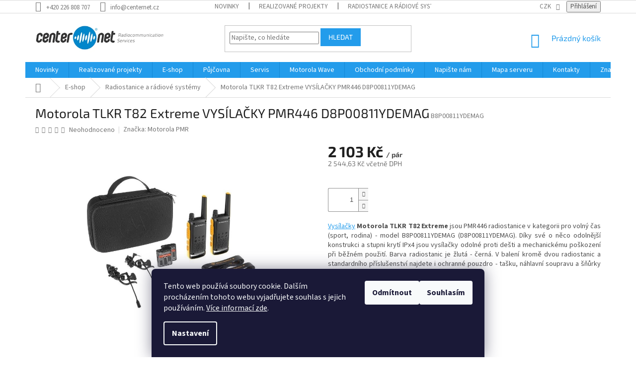

--- FILE ---
content_type: text/html; charset=utf-8
request_url: https://www.centernet.cz/radiostanice/motorola-t82-extreme/
body_size: 39722
content:
<!doctype html><html lang="cs" dir="ltr" class="header-background-light external-fonts-loaded"><head><meta charset="utf-8" /><meta name="viewport" content="width=device-width,initial-scale=1" /><title>Motorola TLKR T82 Extreme VYSÍLAČKY PMR446 D8P00811YDEMAG - CENTERNET.cz</title><link rel="preconnect" href="https://cdn.myshoptet.com" /><link rel="dns-prefetch" href="https://cdn.myshoptet.com" /><link rel="preload" href="https://cdn.myshoptet.com/prj/dist/master/cms/libs/jquery/jquery-1.11.3.min.js" as="script" /><link href="https://cdn.myshoptet.com/prj/dist/master/cms/templates/frontend_templates/shared/css/font-face/source-sans-3.css" rel="stylesheet"><link href="https://cdn.myshoptet.com/prj/dist/master/cms/templates/frontend_templates/shared/css/font-face/exo-2.css" rel="stylesheet"><link href="https://cdn.myshoptet.com/prj/dist/master/shop/dist/font-shoptet-11.css.62c94c7785ff2cea73b2.css" rel="stylesheet"><script>
dataLayer = [];
dataLayer.push({'shoptet' : {
    "pageId": 701,
    "pageType": "productDetail",
    "currency": "CZK",
    "currencyInfo": {
        "decimalSeparator": ",",
        "exchangeRate": 1,
        "priceDecimalPlaces": 2,
        "symbol": "K\u010d",
        "symbolLeft": 0,
        "thousandSeparator": " "
    },
    "language": "cs",
    "projectId": 129070,
    "product": {
        "id": 1305,
        "guid": "45ffb59f-37f9-11e8-beae-0cc47a6c92bc",
        "hasVariants": false,
        "codes": [
            {
                "code": "B8P00811YDEMAG"
            }
        ],
        "code": "B8P00811YDEMAG",
        "name": "Motorola TLKR T82 Extreme VYS\u00cdLA\u010cKY PMR446 D8P00811YDEMAG",
        "appendix": "",
        "weight": 0,
        "manufacturer": "Motorola PMR",
        "manufacturerGuid": "1EF5332504AC6ECA848CDA0BA3DED3EE",
        "currentCategory": "E-shop | Radiostanice a r\u00e1diov\u00e9 syst\u00e9my",
        "currentCategoryGuid": "7aaae8d7-ab82-11e6-968a-0cc47a6c92bc",
        "defaultCategory": "E-shop | Radiostanice a r\u00e1diov\u00e9 syst\u00e9my",
        "defaultCategoryGuid": "7aaae8d7-ab82-11e6-968a-0cc47a6c92bc",
        "currency": "CZK",
        "priceWithVat": 2544.6300000000001
    },
    "stocks": [
        {
            "id": 1,
            "title": "Provozovna spole\u010dnosti Center Net, spol. s r.o.",
            "isDeliveryPoint": 1,
            "visibleOnEshop": 1
        },
        {
            "id": "ext",
            "title": "Sklad",
            "isDeliveryPoint": 0,
            "visibleOnEshop": 1
        }
    ],
    "cartInfo": {
        "id": null,
        "freeShipping": false,
        "freeShippingFrom": 0,
        "leftToFreeGift": {
            "formattedPrice": "0 K\u010d",
            "priceLeft": 0
        },
        "freeGift": false,
        "leftToFreeShipping": {
            "priceLeft": 0,
            "dependOnRegion": 0,
            "formattedPrice": "0 K\u010d"
        },
        "discountCoupon": [],
        "getNoBillingShippingPrice": {
            "withoutVat": 0,
            "vat": 0,
            "withVat": 0
        },
        "cartItems": [],
        "taxMode": "ORDINARY"
    },
    "cart": [],
    "customer": {
        "priceRatio": 1,
        "priceListId": 1,
        "groupId": null,
        "registered": false,
        "mainAccount": false
    }
}});
dataLayer.push({'cookie_consent' : {
    "marketing": "denied",
    "analytics": "denied"
}});
document.addEventListener('DOMContentLoaded', function() {
    shoptet.consent.onAccept(function(agreements) {
        if (agreements.length == 0) {
            return;
        }
        dataLayer.push({
            'cookie_consent' : {
                'marketing' : (agreements.includes(shoptet.config.cookiesConsentOptPersonalisation)
                    ? 'granted' : 'denied'),
                'analytics': (agreements.includes(shoptet.config.cookiesConsentOptAnalytics)
                    ? 'granted' : 'denied')
            },
            'event': 'cookie_consent'
        });
    });
});
</script>

<!-- Google Tag Manager -->
<script>(function(w,d,s,l,i){w[l]=w[l]||[];w[l].push({'gtm.start':
new Date().getTime(),event:'gtm.js'});var f=d.getElementsByTagName(s)[0],
j=d.createElement(s),dl=l!='dataLayer'?'&l='+l:'';j.async=true;j.src=
'https://www.googletagmanager.com/gtm.js?id='+i+dl;f.parentNode.insertBefore(j,f);
})(window,document,'script','dataLayer','GTM-K9TS6B4');</script>
<!-- End Google Tag Manager -->

<meta property="og:type" content="website"><meta property="og:site_name" content="centernet.cz"><meta property="og:url" content="https://www.centernet.cz/radiostanice/motorola-t82-extreme/"><meta property="og:title" content="Motorola TLKR T82 Extreme VYSÍLAČKY PMR446 D8P00811YDEMAG - CENTERNET.cz"><meta name="author" content="CENTERNET.cz"><meta name="web_author" content="Shoptet.cz"><meta name="dcterms.rightsHolder" content="www.centernet.cz"><meta name="robots" content="index,follow"><meta property="og:image" content="https://cdn.myshoptet.com/usr/www.centernet.cz/user/shop/big/1305-6_motorola-t82-extreme-7.jpg?5cdd72d3"><meta property="og:description" content="Motorola TLKR T82 Extreme VYSÍLAČKY PMR446 D8P00811YDEMAG. Vysílačky Motorola TLKR T82 Extreme jsou PMR446 radiostanice v kategorii pro volný čas (sport, rodina) - model B8P00811YDEMAG (D8P00811YDEMAG). Díky své o něco odolnější konstrukci a stupni krytí IPx4 jsou vysílačky odolné proti dešti a mechanickému poškození…"><meta name="description" content="Motorola TLKR T82 Extreme VYSÍLAČKY PMR446 D8P00811YDEMAG. Vysílačky Motorola TLKR T82 Extreme jsou PMR446 radiostanice v kategorii pro volný čas (sport, rodina) - model B8P00811YDEMAG (D8P00811YDEMAG). Díky své o něco odolnější konstrukci a stupni krytí IPx4 jsou vysílačky odolné proti dešti a mechanickému poškození…"><meta name="google-site-verification" content="AW-576024091"><meta property="product:price:amount" content="2544.63"><meta property="product:price:currency" content="CZK"><style>:root {--color-primary: #239ceb;--color-primary-h: 204;--color-primary-s: 83%;--color-primary-l: 53%;--color-primary-hover: #343434;--color-primary-hover-h: 0;--color-primary-hover-s: 0%;--color-primary-hover-l: 20%;--color-secondary: #343434;--color-secondary-h: 0;--color-secondary-s: 0%;--color-secondary-l: 20%;--color-secondary-hover: #239ceb;--color-secondary-hover-h: 204;--color-secondary-hover-s: 83%;--color-secondary-hover-l: 53%;--color-tertiary: #239ceb;--color-tertiary-h: 204;--color-tertiary-s: 83%;--color-tertiary-l: 53%;--color-tertiary-hover: #239ceb;--color-tertiary-hover-h: 204;--color-tertiary-hover-s: 83%;--color-tertiary-hover-l: 53%;--color-header-background: #ffffff;--template-font: "Source Sans 3";--template-headings-font: "Exo 2";--header-background-url: none;--cookies-notice-background: #1A1937;--cookies-notice-color: #F8FAFB;--cookies-notice-button-hover: #f5f5f5;--cookies-notice-link-hover: #27263f;--templates-update-management-preview-mode-content: "Náhled aktualizací šablony je aktivní pro váš prohlížeč."}</style>
    
    <link href="https://cdn.myshoptet.com/prj/dist/master/shop/dist/main-11.less.fcb4a42d7bd8a71b7ee2.css" rel="stylesheet" />
        
    <script>var shoptet = shoptet || {};</script>
    <script src="https://cdn.myshoptet.com/prj/dist/master/shop/dist/main-3g-header.js.05f199e7fd2450312de2.js"></script>
<!-- User include --><!-- api 446(100) html code header -->
<link rel="stylesheet" href="https://cdn.myshoptet.com/usr/api2.dklab.cz/user/documents/_doplnky/poznamka/129070/215/129070_215.css" type="text/css" /><style> :root { 
            --dklab-poznamka-color-main: #239CEB;  
            --dklab-poznamka-color-empty: #FF4116;             
            --dklab-poznamka-color-tooltip-background: #000000;             
            --dklab-poznamka-color-tooltip-text: #FFFFFF;             
            --dklab-poznamka-color-cart-message: #000000;             
            --dklab-poznamka-color-cart-message-background: #F7AB31;             
        }
        </style>
<!-- api 608(256) html code header -->
<link rel="stylesheet" href="https://cdn.myshoptet.com/usr/api2.dklab.cz/user/documents/_doplnky/bannery/129070/3815/129070_3815.css" type="text/css" /><style>
        :root {
            --dklab-bannery-b-hp-padding: 5px;
            --dklab-bannery-b-hp-box-padding: 5px;
            --dklab-bannery-b-hp-big-screen: 16.667%;
            --dklab-bannery-b-hp-medium-screen: 16.667%;
            --dklab-bannery-b-hp-small-screen: 33.333%;
            --dklab-bannery-b-hp-tablet-screen: 33.333%;
            --dklab-bannery-b-hp-mobile-screen: 33.333%;

            --dklab-bannery-i-hp-icon-color: #747474;
            --dklab-bannery-i-hp-color: #747474;
            --dklab-bannery-i-hp-background: #F6F6F6;            
            
            --dklab-bannery-i-d-icon-color: #239CEB;
            --dklab-bannery-i-d-color: #747474;
            --dklab-bannery-i-d-background: #FCFCFC;


            --dklab-bannery-i-hp-w-big-screen: 4;
            --dklab-bannery-i-hp-w-medium-screen: 4;
            --dklab-bannery-i-hp-w-small-screen: 4;
            --dklab-bannery-i-hp-w-tablet-screen: 4;
            --dklab-bannery-i-hp-w-mobile-screen: 2;
            
            --dklab-bannery-i-d-w-big-screen: 4;
            --dklab-bannery-i-d-w-medium-screen: 4;
            --dklab-bannery-i-d-w-small-screen: 4;
            --dklab-bannery-i-d-w-tablet-screen: 4;
            --dklab-bannery-i-d-w-mobile-screen: 3;

        }</style>
<!-- api 609(257) html code header -->
<link rel="stylesheet" href="https://cdn.myshoptet.com/usr/api2.dklab.cz/user/documents/_doplnky/slider/129070/2/129070_2.css" type="text/css" /><style>
        :root {
        --dklab-slider-color-arrow: #000000;
        --dklab-slider-color-hp-dot: #A4A4A4;
        --dklab-slider-color-hp-dot-active: #000000;
        --dklab-slider-color-l-dot: #A4A4A4;
        --dklab-slider-color-l-dot-active: #000000;
        --dklab-slider-color-c-dot: #FFFFFF;
        --dklab-slider-color-c-dot-active: #000000;
        --dklab-slider-color-c-arrow: #000000;
        --dklab-slider-color-d-dot: #A4A4A4;
        --dklab-slider-color-d-dot-active: #000000;

        }</style>
<!-- api 706(352) html code header -->
<link rel="stylesheet" href="https://cdn.myshoptet.com/usr/api2.dklab.cz/user/documents/_doplnky/zalozky/129070/804/129070_804.css" type="text/css" /><style>
        :root {
            
        }
        </style>
<!-- api 1645(1230) html code header -->
<style>.add-to-cart-button, .prices, .p-to-cart-block {visibility: hidden};</style><script>    let chatgoHidePricePluginEnabled = true;     let chatgoHidePricePriceLabelCz="Cena na dotaz";     let chatgoHidePricePriceLabelSk="Cena na vy\u017Eiadanie";     let chatgoHidePricePriceLabelEn="Price on request";     let chatgoHidePricePriceLabelDe="Preis auf Anfrage";     let chatgoHidePricePriceLabelVi="Gi\u00E1 theo y\u00EAu c\u1EA7u";     let chatgoHidePricePriceLabelHu="\u00C1r k\u00E9r\u00E9sre";     let chatgoHidePricePriceLabelPl="Cena na zapytanie";     let chatgoHidePricePriceLabelRo="Pre\u021B la cerere";     let chatgoHidePriceButtonLabelCz="Zaslat popt\u00E1vku";     let chatgoHidePriceButtonLabelSk="Na \u017Eiados\u0165";     let chatgoHidePriceButtonLabelEn="Request a Quote";     let chatgoHidePriceButtonLabelDe="Anfrage f\u00FCr ein Angebot";     let chatgoHidePriceButtonLabelVi="Y\u00EAu c\u1EA7u b\u00E1o gi\u00E1";     let chatgoHidePriceButtonLabelHu="Aj\u00E1nlatk\u00E9r\u00E9s";     let chatgoHidePriceButtonLabelPl="Zapytanie ofertowe";     let chatgoHidePriceButtonLabelRo="Cerere de ofert\u0103"; </script>
<!-- service 446(100) html code header -->
<style>
@font-face {
    font-family: 'poznamka';
    src:  url('https://cdn.myshoptet.com/usr/api2.dklab.cz/user/documents/_doplnky/poznamka/font/note.eot?v1');
    src:  url('https://cdn.myshoptet.com/usr/api2.dklab.cz/user/documents/_doplnky/poznamka/font/note.eot?v1#iefix') format('embedded-opentype'),
    url('https://cdn.myshoptet.com/usr/api2.dklab.cz/user/documents/_doplnky/poznamka/font/note.ttf?v1') format('truetype'),
    url('https://cdn.myshoptet.com/usr/api2.dklab.cz/user/documents/_doplnky/poznamka/font/note.woff?v1') format('woff'),
    url('https://cdn.myshoptet.com/usr/api2.dklab.cz/user/documents/_doplnky/poznamka/font/note.svg?v1') format('svg');
    font-weight: normal;
    font-style: normal;
}
</style>
<!-- service 608(256) html code header -->
<link rel="stylesheet" href="https://cdn.myshoptet.com/usr/api.dklab.cz/user/documents/fontawesome/css/all.css?v=1.02" type="text/css" />
<!-- service 409(63) html code header -->
<style>
#filters h4{cursor:pointer;}[class~=slider-wrapper],[class~=filter-section]{padding-left:0;}#filters h4{padding-left:13.5pt;}[class~=filter-section],[class~=slider-wrapper]{padding-bottom:0 !important;}#filters h4:before{position:absolute;}#filters h4:before{left:0;}[class~=filter-section],[class~=slider-wrapper]{padding-right:0;}#filters h4{padding-bottom:9pt;}#filters h4{padding-right:13.5pt;}#filters > .slider-wrapper,[class~=slider-wrapper] > div,.filter-sections form,[class~=slider-wrapper][class~=filter-section] > div,.razeni > form{display:none;}#filters h4:before,#filters .otevreny h4:before{content:"\e911";}#filters h4{padding-top:9pt;}[class~=filter-section],[class~=slider-wrapper]{padding-top:0 !important;}[class~=filter-section]{border-top-width:0 !important;}[class~=filter-section]{border-top-style:none !important;}[class~=filter-section]{border-top-color:currentColor !important;}#filters .otevreny h4:before,#filters h4:before{font-family:shoptet;}#filters h4{position:relative;}#filters h4{margin-left:0 !important;}[class~=filter-section]{border-image:none !important;}#filters h4{margin-bottom:0 !important;}#filters h4{margin-right:0 !important;}#filters h4{margin-top:0 !important;}#filters h4{border-top-width:.0625pc;}#filters h4{border-top-style:solid;}#filters h4{border-top-color:#e0e0e0;}[class~=slider-wrapper]{max-width:none;}[class~=otevreny] form,.slider-wrapper.otevreny > div,[class~=slider-wrapper][class~=otevreny] > div,.otevreny form{display:block;}#filters h4{border-image:none;}[class~=param-filter-top]{margin-bottom:.9375pc;}[class~=otevreny] form{margin-bottom:15pt;}[class~=slider-wrapper]{color:inherit;}#filters .otevreny h4:before{-webkit-transform:rotate(180deg);}[class~=slider-wrapper],#filters h4:before{background:none;}#filters h4:before{-webkit-transform:rotate(90deg);}#filters h4:before{-moz-transform:rotate(90deg);}[class~=param-filter-top] form{display:block !important;}#filters h4:before{-o-transform:rotate(90deg);}#filters h4:before{-ms-transform:rotate(90deg);}#filters h4:before{transform:rotate(90deg);}#filters h4:before{font-size:.104166667in;}#filters .otevreny h4:before{-moz-transform:rotate(180deg);}#filters .otevreny h4:before{-o-transform:rotate(180deg);}#filters h4:before{top:36%;}#filters .otevreny h4:before{-ms-transform:rotate(180deg);}#filters h4:before{height:auto;}#filters h4:before{width:auto;}#filters .otevreny h4:before{transform:rotate(180deg);}
@media screen and (max-width: 767px) {
.param-filter-top{padding-top: 15px;}
}
#content .filters-wrapper > div:first-of-type, #footer .filters-wrapper > div:first-of-type {text-align: left;}
.template-11.one-column-body .content .filter-sections{padding-top: 15px; padding-bottom: 15px;}
</style>
<!-- service 731(376) html code header -->
<link rel="preconnect" href="https://image.pobo.cz/" crossorigin>
<link rel="stylesheet" href="https://image.pobo.cz/assets/fix-header.css?v=10" media="print" onload="this.media='all'">
<script src="https://image.pobo.cz/assets/fix-header.js"></script>


<!-- service 1472(1086) html code header -->
<link rel="stylesheet" href="https://cdn.myshoptet.com/usr/apollo.jakubtursky.sk/user/documents/assets/sipky/main.css?v=19">
<!-- service 1645(1230) html code header -->
<link rel="stylesheet" href="https://cdn.myshoptet.com/addons/dusatzde/hide-price-addon/styles.header.min.css?0147d107e16a9e2b8db448ac83da5e092c5b98d9">
<!-- service 421(75) html code header -->
<style>
body:not(.template-07):not(.template-09):not(.template-10):not(.template-11):not(.template-12):not(.template-13):not(.template-14) #return-to-top i::before {content: 'a';}
#return-to-top i:before {content: '\e911';}
#return-to-top {
z-index: 99999999;
    position: fixed;
    bottom: 45px;
    right: 20px;
background: rgba(0, 0, 0, 0.7);
    width: 50px;
    height: 50px;
    display: block;
    text-decoration: none;
    -webkit-border-radius: 35px;
    -moz-border-radius: 35px;
    border-radius: 35px;
    display: none;
    -webkit-transition: all 0.3s linear;
    -moz-transition: all 0.3s ease;
    -ms-transition: all 0.3s ease;
    -o-transition: all 0.3s ease;
    transition: all 0.3s ease;
}
#return-to-top i {color: #fff;margin: -10px 0 0 -10px;position: relative;left: 50%;top: 50%;font-size: 19px;-webkit-transition: all 0.3s ease;-moz-transition: all 0.3s ease;-ms-transition: all 0.3s ease;-o-transition: all 0.3s ease;transition: all 0.3s ease;height: 20px;width: 20px;text-align: center;display: block;font-style: normal;}
#return-to-top:hover {
    background: rgba(0, 0, 0, 0.9);
}
#return-to-top:hover i {
    color: #fff;
}
.icon-chevron-up::before {
font-weight: bold;
}
.ordering-process #return-to-top{display: none !important;}
</style>
<!-- service 533(184) html code header -->
<style>
.vybrane-filtry::before{content: "Zvolené filtry";background: #999;color: #fff;display: block;margin: -10px -20px 10px -20px;padding: 7px 20px;font-weight: bold;text-transform: uppercase;}
.svk .vybrane-filtry::before{content: "Zvolené filtre";}
.hu .vybrane-filtry::before{content: "Kiválasztott filterek";}
.vybrane-filtry {background-color: #eaeaea;padding: 10px 20px;margin-left: -20px;margin-right: -20px;margin-bottom: 10px;}
.vybrane-filtry input[type="checkbox"]:checked + label::before, .vybrane-filtry input[type="radio"]:checked + label::before{content: "\e912";font-family: shoptet;background: none !important;display: inline-block;vertical-align: middle;font-size: 7px;line-height: 16px;border: 0;position: relative;top: -1px;transform: none;height: auto;width: auto;margin-right: 3px;color: #999;}
.vybrane-filtry input[type="checkbox"]:checked + label::after, .vybrane-filtry input[type="radio"]:checked + label::after{content: ",";background: none;border: 0;width: auto;height: auto;display: inline-block !important;position: relative;left: -3px;top: auto;transform: none;}
.vybrane-filtry .filter-section label.active {font-weight: 400; padding: 0; margin-right: 5px;}
.vybrane-filtry .filter-count{display: none;}
.vybrane-filtry .filter-section fieldset div, .vybrane-filtry h4, .vybrane-filtry form {display: inline-block;}
.vybrane-filtry h4::after{content: ":";}
.vybrane-filtry h4::before{display: none;}
#filters .vybrane-filtry h4{margin-right: 5px !important;margin-bottom: 0 !important;text-transform: none; border: 0 !important; padding: 0 !important;}
.sidebar h4 span:not(.question-tooltip){background-color: transparent;}
.vybrane-filtry .filter-section fieldset > div:last-of-type > label::after, .vybrane-filtry .filter-section fieldset > div > div:last-of-type > label::after{display: none !important;}
.vybrane-filtry .filter-section:not(.filter-section-default) {padding: 5px 0 !important; border-top: 0 !important;border-bottom: 1px solid #e0e0e0;}
.vybrane-filtry .filter-section form{margin-bottom: 0 !important;}
.param-filter-top .filter-section:last-of-type{border-bottom: 0;}
#content .filter-section fieldset div{width: auto;}
#content .vybrane-filtry form{vertical-align: middle;}
.vybrane-filtry .param-filter-top{margin-bottom: 0;}
.vybrane-filtry .param-filter-top form{width: 100%;}
.vybrane-filtry .param-filter-top form .aktivni-filtr{padding: 5px 0 !important;border-bottom: 1px solid #e0e0e0; width: 100%;}
.vybrane-filtry .param-filter-top input[type="checkbox"]:checked + label::after{display: none;}
.vybrane-filtry .advanced-filters-wrapper .advanced-parameter{display: none;}
.vybrane-filtry .advanced-filters-wrapper .filter-label{display: block !important;}
.vybrane-filtry .advanced-filters-wrapper > div {width: auto;}
.vybrane-filtry .advanced-filters-wrapper > div {padding-bottom: 0;}
.vybrane-filtry .question-tooltip{display: none;}
</style>
<link href="https://cdn.myshoptet.com/usr/252557.myshoptet.com/user/documents/zvolene-filtry/Classic.css?v3" rel="stylesheet" />
<!-- service 609(257) html code header -->
<link rel="stylesheet" href="https://cdn.myshoptet.com/usr/api2.dklab.cz/user/documents/css/swiper-bundle.min.css?v=1" />
<!--
<link rel="stylesheet" href="https://cdn.myshoptet.com/usr/api.dklab.cz/user/documents/_doplnky/lightslider/dist/css/lightslider.css?v=5" />
<link rel="stylesheet" href="https://cdn.myshoptet.com/usr/api.dklab.cz/user/documents/_doplnky/sliderplus/src/style.css?v=66" type="text/css" />
<link rel="stylesheet" href="https://cdn.myshoptet.com/usr/api.dklab.cz/user/documents/_doplnky/sliderplus/src/style_fix.css?v=38" type="text/css" />
<style type="text/css">
.dklabSliderplusCarousel.dklabSliderplus-moderni-tmavy .extended-banner-link:hover, .dklabSliderplusCarousel.dklabSliderplus-moderni-svetly .extended-banner-link:hover,
.dklabSliderplusCarousel.dklabSliderplus-box-tmavy .extended-banner-link, .dklabSliderplusCarousel.dklabSliderplus-box-svetly .extended-banner-link{
  background: #239ceb;
}
</style>
-->

<!-- service 654(301) html code header -->
<!-- Prefetch Pobo Page Builder CDN  -->
<link rel="dns-prefetch" href="https://image.pobo.cz">
<link href="https://cdnjs.cloudflare.com/ajax/libs/lightgallery/2.7.2/css/lightgallery.min.css" rel="stylesheet">
<link href="https://cdnjs.cloudflare.com/ajax/libs/lightgallery/2.7.2/css/lg-thumbnail.min.css" rel="stylesheet">


<!-- © Pobo Page Builder  -->
<script>
 	  window.addEventListener("DOMContentLoaded", function () {
		  var po = document.createElement("script");
		  po.type = "text/javascript";
		  po.async = true;
		  po.dataset.url = "https://www.pobo.cz";
			po.dataset.cdn = "https://image.pobo.space";
      po.dataset.tier = "standard";
      po.fetchpriority = "high";
      po.dataset.key = btoa(window.location.host);
		  po.id = "pobo-asset-url";
      po.platform = "shoptet";
      po.synergy = false;
		  po.src = "https://image.pobo.space/assets/editor.js?v=13";

		  var s = document.getElementsByTagName("script")[0];
		  s.parentNode.insertBefore(po, s);
	  });
</script>





<!-- project html code header -->
<link rel="stylesheet" href="/user/documents/upload/dmartini/centernet.min.css?90">

<style type="text/css"> #cat-price-filter, #param-filter-hover, #category-filter, #tab-pagi, .pagination-category-tabs { display: none } </style>
<!-- /User include --><link rel="shortcut icon" href="/favicon.ico" type="image/x-icon" /><link rel="canonical" href="https://www.centernet.cz/radiostanice/motorola-t82-extreme/" />    <script>
        var _hwq = _hwq || [];
        _hwq.push(['setKey', '2FC8A6F7F0C4DD438B35D9197EB659DB']);
        _hwq.push(['setTopPos', '200']);
        _hwq.push(['showWidget', '22']);
        (function() {
            var ho = document.createElement('script');
            ho.src = 'https://cz.im9.cz/direct/i/gjs.php?n=wdgt&sak=2FC8A6F7F0C4DD438B35D9197EB659DB';
            var s = document.getElementsByTagName('script')[0]; s.parentNode.insertBefore(ho, s);
        })();
    </script>
    <!-- Global site tag (gtag.js) - Google Analytics -->
    <script async src="https://www.googletagmanager.com/gtag/js?id=G-R6YQW88NN2"></script>
    <script>
        
        window.dataLayer = window.dataLayer || [];
        function gtag(){dataLayer.push(arguments);}
        

                    console.debug('default consent data');

            gtag('consent', 'default', {"ad_storage":"denied","analytics_storage":"denied","ad_user_data":"denied","ad_personalization":"denied","wait_for_update":500});
            dataLayer.push({
                'event': 'default_consent'
            });
        
        gtag('js', new Date());

                gtag('config', 'UA-179402965-1', { 'groups': "UA" });
        
                gtag('config', 'G-R6YQW88NN2', {"groups":"GA4","send_page_view":false,"content_group":"productDetail","currency":"CZK","page_language":"cs"});
        
                gtag('config', 'AW-576024091');
        
        
        
        
        
                    gtag('event', 'page_view', {"send_to":"GA4","page_language":"cs","content_group":"productDetail","currency":"CZK"});
        
                gtag('set', 'currency', 'CZK');

        gtag('event', 'view_item', {
            "send_to": "UA",
            "items": [
                {
                    "id": "B8P00811YDEMAG",
                    "name": "Motorola TLKR T82 Extreme VYS\u00cdLA\u010cKY PMR446 D8P00811YDEMAG",
                    "category": "E-shop \/ Radiostanice a r\u00e1diov\u00e9 syst\u00e9my",
                                        "brand": "Motorola PMR",
                                                            "price": 2103
                }
            ]
        });
        
        
        
        
        
                    gtag('event', 'view_item', {"send_to":"GA4","page_language":"cs","content_group":"productDetail","value":2103,"currency":"CZK","items":[{"item_id":"B8P00811YDEMAG","item_name":"Motorola TLKR T82 Extreme VYS\u00cdLA\u010cKY PMR446 D8P00811YDEMAG","item_brand":"Motorola PMR","item_category":"E-shop","item_category2":"Radiostanice a r\u00e1diov\u00e9 syst\u00e9my","price":2103,"quantity":1,"index":0}]});
        
        
        
        
        
        
        
        document.addEventListener('DOMContentLoaded', function() {
            if (typeof shoptet.tracking !== 'undefined') {
                for (var id in shoptet.tracking.bannersList) {
                    gtag('event', 'view_promotion', {
                        "send_to": "UA",
                        "promotions": [
                            {
                                "id": shoptet.tracking.bannersList[id].id,
                                "name": shoptet.tracking.bannersList[id].name,
                                "position": shoptet.tracking.bannersList[id].position
                            }
                        ]
                    });
                }
            }

            shoptet.consent.onAccept(function(agreements) {
                if (agreements.length !== 0) {
                    console.debug('gtag consent accept');
                    var gtagConsentPayload =  {
                        'ad_storage': agreements.includes(shoptet.config.cookiesConsentOptPersonalisation)
                            ? 'granted' : 'denied',
                        'analytics_storage': agreements.includes(shoptet.config.cookiesConsentOptAnalytics)
                            ? 'granted' : 'denied',
                                                                                                'ad_user_data': agreements.includes(shoptet.config.cookiesConsentOptPersonalisation)
                            ? 'granted' : 'denied',
                        'ad_personalization': agreements.includes(shoptet.config.cookiesConsentOptPersonalisation)
                            ? 'granted' : 'denied',
                        };
                    console.debug('update consent data', gtagConsentPayload);
                    gtag('consent', 'update', gtagConsentPayload);
                    dataLayer.push(
                        { 'event': 'update_consent' }
                    );
                }
            });
        });
    </script>
<script>
    (function(t, r, a, c, k, i, n, g) { t['ROIDataObject'] = k;
    t[k]=t[k]||function(){ (t[k].q=t[k].q||[]).push(arguments) },t[k].c=i;n=r.createElement(a),
    g=r.getElementsByTagName(a)[0];n.async=1;n.src=c;g.parentNode.insertBefore(n,g)
    })(window, document, 'script', '//www.heureka.cz/ocm/sdk.js?source=shoptet&version=2&page=product_detail', 'heureka', 'cz');

    heureka('set_user_consent', 0);
</script>
</head><body class="desktop id-701 in-radiostanice template-11 type-product type-detail one-column-body columns-mobile-2 columns-3 ums_forms_redesign--off ums_a11y_category_page--on ums_discussion_rating_forms--off ums_flags_display_unification--on ums_a11y_login--on mobile-header-version-0"><noscript>
    <style>
        #header {
            padding-top: 0;
            position: relative !important;
            top: 0;
        }
        .header-navigation {
            position: relative !important;
        }
        .overall-wrapper {
            margin: 0 !important;
        }
        body:not(.ready) {
            visibility: visible !important;
        }
    </style>
    <div class="no-javascript">
        <div class="no-javascript__title">Musíte změnit nastavení vašeho prohlížeče</div>
        <div class="no-javascript__text">Podívejte se na: <a href="https://www.google.com/support/bin/answer.py?answer=23852">Jak povolit JavaScript ve vašem prohlížeči</a>.</div>
        <div class="no-javascript__text">Pokud používáte software na blokování reklam, může být nutné povolit JavaScript z této stránky.</div>
        <div class="no-javascript__text">Děkujeme.</div>
    </div>
</noscript>

        <div id="fb-root"></div>
        <script>
            window.fbAsyncInit = function() {
                FB.init({
//                    appId            : 'your-app-id',
                    autoLogAppEvents : true,
                    xfbml            : true,
                    version          : 'v19.0'
                });
            };
        </script>
        <script async defer crossorigin="anonymous" src="https://connect.facebook.net/cs_CZ/sdk.js"></script>
<!-- Google Tag Manager (noscript) -->
<noscript><iframe src="https://www.googletagmanager.com/ns.html?id=GTM-K9TS6B4"
height="0" width="0" style="display:none;visibility:hidden"></iframe></noscript>
<!-- End Google Tag Manager (noscript) -->

    <div class="siteCookies siteCookies--bottom siteCookies--dark js-siteCookies" role="dialog" data-testid="cookiesPopup" data-nosnippet>
        <div class="siteCookies__form">
            <div class="siteCookies__content">
                <div class="siteCookies__text">
                    Tento web používá soubory cookie. Dalším procházením tohoto webu vyjadřujete souhlas s jejich používáním. <a href="/https-www-centernet-cz-obchodni-podminky/" target="_blank" title="Podmínky ochrany osobních údajů" rel="noopener noreferrer">Více informací zde</a>.
                </div>
                <p class="siteCookies__links">
                    <button class="siteCookies__link js-cookies-settings" aria-label="Nastavení cookies" data-testid="cookiesSettings">Nastavení</button>
                </p>
            </div>
            <div class="siteCookies__buttonWrap">
                                    <button class="siteCookies__button js-cookiesConsentSubmit" value="reject" aria-label="Odmítnout cookies" data-testid="buttonCookiesReject">Odmítnout</button>
                                <button class="siteCookies__button js-cookiesConsentSubmit" value="all" aria-label="Přijmout cookies" data-testid="buttonCookiesAccept">Souhlasím</button>
            </div>
        </div>
        <script>
            document.addEventListener("DOMContentLoaded", () => {
                const siteCookies = document.querySelector('.js-siteCookies');
                document.addEventListener("scroll", shoptet.common.throttle(() => {
                    const st = document.documentElement.scrollTop;
                    if (st > 1) {
                        siteCookies.classList.add('siteCookies--scrolled');
                    } else {
                        siteCookies.classList.remove('siteCookies--scrolled');
                    }
                }, 100));
            });
        </script>
    </div>
<a href="#content" class="skip-link sr-only">Přejít na obsah</a><div class="overall-wrapper"><div class="user-action"><div class="container">
    <div class="user-action-in">
                    <div id="login" class="user-action-login popup-widget login-widget" role="dialog" aria-labelledby="loginHeading">
        <div class="popup-widget-inner">
                            <h2 id="loginHeading">Přihlášení k vašemu účtu</h2><div id="customerLogin"><form action="/action/Customer/Login/" method="post" id="formLoginIncluded" class="csrf-enabled formLogin" data-testid="formLogin"><input type="hidden" name="referer" value="" /><div class="form-group"><div class="input-wrapper email js-validated-element-wrapper no-label"><input type="email" name="email" class="form-control" autofocus placeholder="E-mailová adresa (např. jan@novak.cz)" data-testid="inputEmail" autocomplete="email" required /></div></div><div class="form-group"><div class="input-wrapper password js-validated-element-wrapper no-label"><input type="password" name="password" class="form-control" placeholder="Heslo" data-testid="inputPassword" autocomplete="current-password" required /><span class="no-display">Nemůžete vyplnit toto pole</span><input type="text" name="surname" value="" class="no-display" /></div></div><div class="form-group"><div class="login-wrapper"><button type="submit" class="btn btn-secondary btn-text btn-login" data-testid="buttonSubmit">Přihlásit se</button><div class="password-helper"><a href="/registrace/" data-testid="signup" rel="nofollow">Nová registrace</a><a href="/klient/zapomenute-heslo/" rel="nofollow">Zapomenuté heslo</a></div></div></div><div class="social-login-buttons"><div class="social-login-buttons-divider"><span>nebo</span></div><div class="form-group"><a href="/action/Social/login/?provider=Facebook" class="login-btn facebook" rel="nofollow"><span class="login-facebook-icon"></span><strong>Přihlásit se přes Facebook</strong></a></div></div></form>
</div>                    </div>
    </div>

                            <div id="cart-widget" class="user-action-cart popup-widget cart-widget loader-wrapper" data-testid="popupCartWidget" role="dialog" aria-hidden="true">
    <div class="popup-widget-inner cart-widget-inner place-cart-here">
        <div class="loader-overlay">
            <div class="loader"></div>
        </div>
    </div>

    <div class="cart-widget-button">
        <a href="/kosik/" class="btn btn-conversion" id="continue-order-button" rel="nofollow" data-testid="buttonNextStep">Pokračovat do košíku</a>
    </div>
</div>
            </div>
</div>
</div><div class="top-navigation-bar" data-testid="topNavigationBar">

    <div class="container">

        <div class="top-navigation-contacts">
            <strong>Zákaznická podpora:</strong><a href="tel:+420226808707" class="project-phone" aria-label="Zavolat na +420226808707" data-testid="contactboxPhone"><span>+420 226 808 707</span></a><a href="mailto:info@centernet.cz" class="project-email" data-testid="contactboxEmail"><span>info@centernet.cz</span></a>        </div>

                            <div class="top-navigation-menu">
                <div class="top-navigation-menu-trigger"></div>
                <ul class="top-navigation-bar-menu">
                                            <li class="top-navigation-menu-item-682">
                            <a href="/nase-novinky/">Novinky</a>
                        </li>
                                            <li class="top-navigation-menu-item-843">
                            <a href="/reference/">Realizované projekty</a>
                        </li>
                                            <li class="top-navigation-menu-item-701">
                            <a href="/radiostanice/">Radiostanice a rádiové systémy</a>
                        </li>
                                            <li class="top-navigation-menu-item-704">
                            <a href="/prislusenstvi-k-radiostanicim/">Příslušenství ruční radiostanice</a>
                        </li>
                                            <li class="top-navigation-menu-item-746">
                            <a href="/pujcovna-radiostanic/">Půjčovna radiostanic a rádiových systémů</a>
                        </li>
                                            <li class="top-navigation-menu-item-900">
                            <a href="/vyprodej-skladu-a-pouzite-zbozi/">Bazar radiostanic a výprodej skladu</a>
                        </li>
                                            <li class="top-navigation-menu-item-692">
                            <a href="/pruvodcovske-systemy/">Průvodcovské systémy</a>
                        </li>
                                            <li class="top-navigation-menu-item-888">
                            <a href="/ochrana-sluchu-a-komunikacni-soupravy/">Ochrana sluchu, zraku a dýchacích cest</a>
                        </li>
                                            <li class="top-navigation-menu-item-858">
                            <a href="/pujcovna-pruvodcovskych-systemu/">Půjčovna průvodcovských systémů</a>
                        </li>
                                    </ul>
                <ul class="top-navigation-bar-menu-helper"></ul>
            </div>
        
        <div class="top-navigation-tools top-navigation-tools--language">
            <div class="responsive-tools">
                <a href="#" class="toggle-window" data-target="search" aria-label="Hledat" data-testid="linkSearchIcon"></a>
                                                            <a href="#" class="toggle-window" data-target="login"></a>
                                                    <a href="#" class="toggle-window" data-target="navigation" aria-label="Menu" data-testid="hamburgerMenu"></a>
            </div>
                <div class="dropdown">
        <span>Ceny v:</span>
        <button id="topNavigationDropdown" type="button" data-toggle="dropdown" aria-haspopup="true" aria-expanded="false">
            CZK
            <span class="caret"></span>
        </button>
        <ul class="dropdown-menu" aria-labelledby="topNavigationDropdown"><li><a href="/action/Currency/changeCurrency/?currencyCode=CZK" rel="nofollow">CZK</a></li><li><a href="/action/Currency/changeCurrency/?currencyCode=EUR" rel="nofollow">EUR</a></li><li><a href="/action/Currency/changeCurrency/?currencyCode=GBP" rel="nofollow">GBP</a></li><li><a href="/action/Currency/changeCurrency/?currencyCode=USD" rel="nofollow">USD</a></li></ul>
    </div>
            <button class="top-nav-button top-nav-button-login toggle-window" type="button" data-target="login" aria-haspopup="dialog" aria-controls="login" aria-expanded="false" data-testid="signin"><span>Přihlášení</span></button>        </div>

    </div>

</div>
<header id="header"><div class="container navigation-wrapper">
    <div class="header-top">
        <div class="site-name-wrapper">
            <div class="site-name"><a href="/" data-testid="linkWebsiteLogo"><img src="https://cdn.myshoptet.com/usr/www.centernet.cz/user/logos/logo_centernet_2-1.png" alt="CENTERNET.cz" fetchpriority="low" /></a></div>        </div>
        <div class="search" itemscope itemtype="https://schema.org/WebSite">
            <meta itemprop="headline" content="Radiostanice a rádiové systémy"/><meta itemprop="url" content="https://www.centernet.cz"/><meta itemprop="text" content="Motorola TLKR T82 Extreme VYSÍLAČKY PMR446 D8P00811YDEMAG. Vysílačky Motorola TLKR T82 Extreme jsou PMR446 radiostanice v kategorii pro volný čas (sport, rodina) - model B8P00811YDEMAG (D8P00811YDEMAG). Díky své o něco odolnější konstrukci a stupni krytí IPx4 jsou vysílačky odolné proti dešti a mechanickému..."/>            <form action="/action/ProductSearch/prepareString/" method="post"
    id="formSearchForm" class="search-form compact-form js-search-main"
    itemprop="potentialAction" itemscope itemtype="https://schema.org/SearchAction" data-testid="searchForm">
    <fieldset>
        <meta itemprop="target"
            content="https://www.centernet.cz/vyhledavani/?string={string}"/>
        <input type="hidden" name="language" value="cs"/>
        
            
<input
    type="search"
    name="string"
        class="query-input form-control search-input js-search-input"
    placeholder="Napište, co hledáte"
    autocomplete="off"
    required
    itemprop="query-input"
    aria-label="Vyhledávání"
    data-testid="searchInput"
>
            <button type="submit" class="btn btn-default" data-testid="searchBtn">Hledat</button>
        
    </fieldset>
</form>
        </div>
        <div class="navigation-buttons">
                
    <a href="/kosik/" class="btn btn-icon toggle-window cart-count" data-target="cart" data-hover="true" data-redirect="true" data-testid="headerCart" rel="nofollow" aria-haspopup="dialog" aria-expanded="false" aria-controls="cart-widget">
        
                <span class="sr-only">Nákupní košík</span>
        
            <span class="cart-price visible-lg-inline-block" data-testid="headerCartPrice">
                                    Prázdný košík                            </span>
        
    
            </a>
        </div>
    </div>
    <nav id="navigation" aria-label="Hlavní menu" data-collapsible="true"><div class="navigation-in menu"><ul class="menu-level-1" role="menubar" data-testid="headerMenuItems"><li class="menu-item-682" role="none"><a href="/nase-novinky/" data-testid="headerMenuItem" role="menuitem" aria-expanded="false"><b>Novinky</b></a></li>
<li class="menu-item-843" role="none"><a href="/reference/" data-testid="headerMenuItem" role="menuitem" aria-expanded="false"><b>Realizované projekty</b></a></li>
<li class="menu-item-689 ext" role="none"><a href="/e-shop-produkty/" data-testid="headerMenuItem" role="menuitem" aria-haspopup="true" aria-expanded="false"><b>E-shop</b><span class="submenu-arrow"></span></a><ul class="menu-level-2" aria-label="E-shop" tabindex="-1" role="menu"><li class="menu-item-701 has-third-level active" role="none"><a href="/radiostanice/" class="menu-image" data-testid="headerMenuItem" tabindex="-1" aria-hidden="true"><img src="data:image/svg+xml,%3Csvg%20width%3D%22140%22%20height%3D%22100%22%20xmlns%3D%22http%3A%2F%2Fwww.w3.org%2F2000%2Fsvg%22%3E%3C%2Fsvg%3E" alt="" aria-hidden="true" width="140" height="100"  data-src="https://cdn.myshoptet.com/usr/www.centernet.cz/user/categories/thumb/mala_ikona_radiostanice_a_systemy_-_kategorie.png" fetchpriority="low" /></a><div><a href="/radiostanice/" data-testid="headerMenuItem" role="menuitem"><span>Radiostanice a rádiové systémy</span></a>
                                                    <ul class="menu-level-3" role="menu">
                                                                    <li class="menu-item-987" role="none">
                                        <a href="/radiostanice-pmr-446mhz/" data-testid="headerMenuItem" role="menuitem">
                                            PMR 446MHz</a>,                                    </li>
                                                                    <li class="menu-item-990" role="none">
                                        <a href="/rucni-radiostanice/" data-testid="headerMenuItem" role="menuitem">
                                            Ruční radiostanice</a>,                                    </li>
                                                                    <li class="menu-item-704" role="none">
                                        <a href="/prislusenstvi-k-radiostanicim/" data-testid="headerMenuItem" role="menuitem">
                                            Příslušenství ruční radiostanice</a>,                                    </li>
                                                                    <li class="menu-item-993" role="none">
                                        <a href="/vozidlove-a-dispecerske/" data-testid="headerMenuItem" role="menuitem">
                                            Vozidlové a dispečerské radiostanice</a>,                                    </li>
                                                                    <li class="menu-item-1083" role="none">
                                        <a href="/prislusenstvi-vozidlove-a-dispecerske-radiostanice/" data-testid="headerMenuItem" role="menuitem">
                                            Příslušenství vozidlových a dispeč. radiostanic</a>,                                    </li>
                                                                    <li class="menu-item-996" role="none">
                                        <a href="/radiove-prevadece/" data-testid="headerMenuItem" role="menuitem">
                                            Rádiové repeatery, převaděče</a>                                    </li>
                                                            </ul>
                        </div></li><li class="menu-item-692" role="none"><a href="/pruvodcovske-systemy/" class="menu-image" data-testid="headerMenuItem" tabindex="-1" aria-hidden="true"><img src="data:image/svg+xml,%3Csvg%20width%3D%22140%22%20height%3D%22100%22%20xmlns%3D%22http%3A%2F%2Fwww.w3.org%2F2000%2Fsvg%22%3E%3C%2Fsvg%3E" alt="" aria-hidden="true" width="140" height="100"  data-src="https://cdn.myshoptet.com/usr/www.centernet.cz/user/categories/thumb/mala_ikona_pruvodcovske_systemy_-_kategorie.png" fetchpriority="low" /></a><div><a href="/pruvodcovske-systemy/" data-testid="headerMenuItem" role="menuitem"><span>Průvodcovské systémy</span></a>
                        </div></li><li class="menu-item-888 has-third-level" role="none"><a href="/ochrana-sluchu-a-komunikacni-soupravy/" class="menu-image" data-testid="headerMenuItem" tabindex="-1" aria-hidden="true"><img src="data:image/svg+xml,%3Csvg%20width%3D%22140%22%20height%3D%22100%22%20xmlns%3D%22http%3A%2F%2Fwww.w3.org%2F2000%2Fsvg%22%3E%3C%2Fsvg%3E" alt="" aria-hidden="true" width="140" height="100"  data-src="https://cdn.myshoptet.com/usr/www.centernet.cz/user/categories/thumb/sluchatka_a_komunikatory_1.png" fetchpriority="low" /></a><div><a href="/ochrana-sluchu-a-komunikacni-soupravy/" data-testid="headerMenuItem" role="menuitem"><span>Ochrana sluchu, zraku a dýchacích cest</span></a>
                                                    <ul class="menu-level-3" role="menu">
                                                                    <li class="menu-item-959" role="none">
                                        <a href="/ochrana-sluchu/" data-testid="headerMenuItem" role="menuitem">
                                            Ochrana sluchu</a>                                    </li>
                                                            </ul>
                        </div></li><li class="menu-item-947" role="none"><a href="/osobni-kamery/" class="menu-image" data-testid="headerMenuItem" tabindex="-1" aria-hidden="true"><img src="data:image/svg+xml,%3Csvg%20width%3D%22140%22%20height%3D%22100%22%20xmlns%3D%22http%3A%2F%2Fwww.w3.org%2F2000%2Fsvg%22%3E%3C%2Fsvg%3E" alt="" aria-hidden="true" width="140" height="100"  data-src="https://cdn.myshoptet.com/usr/www.centernet.cz/user/categories/thumb/mala_ikona_kamera_2_-_kategorie.png" fetchpriority="low" /></a><div><a href="/osobni-kamery/" data-testid="headerMenuItem" role="menuitem"><span>Osobní kamery</span></a>
                        </div></li><li class="menu-item-891" role="none"><a href="/odolne-kufry-a-pouzdra/" class="menu-image" data-testid="headerMenuItem" tabindex="-1" aria-hidden="true"><img src="data:image/svg+xml,%3Csvg%20width%3D%22140%22%20height%3D%22100%22%20xmlns%3D%22http%3A%2F%2Fwww.w3.org%2F2000%2Fsvg%22%3E%3C%2Fsvg%3E" alt="" aria-hidden="true" width="140" height="100"  data-src="https://cdn.myshoptet.com/usr/www.centernet.cz/user/categories/thumb/novinky.png" fetchpriority="low" /></a><div><a href="/odolne-kufry-a-pouzdra/" data-testid="headerMenuItem" role="menuitem"><span>Odolné kufry a pouzdra</span></a>
                        </div></li><li class="menu-item-900" role="none"><a href="/vyprodej-skladu-a-pouzite-zbozi/" class="menu-image" data-testid="headerMenuItem" tabindex="-1" aria-hidden="true"><img src="data:image/svg+xml,%3Csvg%20width%3D%22140%22%20height%3D%22100%22%20xmlns%3D%22http%3A%2F%2Fwww.w3.org%2F2000%2Fsvg%22%3E%3C%2Fsvg%3E" alt="" aria-hidden="true" width="140" height="100"  data-src="https://cdn.myshoptet.com/usr/www.centernet.cz/user/categories/thumb/bazar.png" fetchpriority="low" /></a><div><a href="/vyprodej-skladu-a-pouzite-zbozi/" data-testid="headerMenuItem" role="menuitem"><span>Bazar radiostanic a výprodej skladu</span></a>
                        </div></li><li class="menu-item-941 has-third-level" role="none"><a href="/ukonceny-prodej-radiostanice--radiove-repeatery--prislusenstvi/" class="menu-image" data-testid="headerMenuItem" tabindex="-1" aria-hidden="true"><img src="data:image/svg+xml,%3Csvg%20width%3D%22140%22%20height%3D%22100%22%20xmlns%3D%22http%3A%2F%2Fwww.w3.org%2F2000%2Fsvg%22%3E%3C%2Fsvg%3E" alt="" aria-hidden="true" width="140" height="100"  data-src="https://cdn.myshoptet.com/usr/www.centernet.cz/user/categories/thumb/mala_ikona_ukoncen_prodej_1-_kategorie.png" fetchpriority="low" /></a><div><a href="/ukonceny-prodej-radiostanice--radiove-repeatery--prislusenstvi/" data-testid="headerMenuItem" role="menuitem"><span>UKONČENÝ PRODEJ - Radiostanice, rádiové repeatery, příslušenství</span></a>
                                                    <ul class="menu-level-3" role="menu">
                                                                    <li class="menu-item-1020" role="none">
                                        <a href="/motorola-dp1000/" data-testid="headerMenuItem" role="menuitem">
                                            MOTOROLA DP1000</a>                                    </li>
                                                            </ul>
                        </div></li><li class="menu-item-1220" role="none"><a href="/ukonceny-prodej-radiostanice--radiove-repeate/" class="menu-image" data-testid="headerMenuItem" tabindex="-1" aria-hidden="true"><img src="data:image/svg+xml,%3Csvg%20width%3D%22140%22%20height%3D%22100%22%20xmlns%3D%22http%3A%2F%2Fwww.w3.org%2F2000%2Fsvg%22%3E%3C%2Fsvg%3E" alt="" aria-hidden="true" width="140" height="100"  data-src="https://cdn.myshoptet.com/prj/dist/master/cms/templates/frontend_templates/00/img/folder.svg" fetchpriority="low" /></a><div><a href="/ukonceny-prodej-radiostanice--radiove-repeate/" data-testid="headerMenuItem" role="menuitem"><span>UKONČENÝ PRODEJ - Radiostanice, rádiové repeate</span></a>
                        </div></li></ul></li>
<li class="menu-item-1159 ext" role="none"><a href="/pujcovna/" data-testid="headerMenuItem" role="menuitem" aria-haspopup="true" aria-expanded="false"><b>Půjčovna</b><span class="submenu-arrow"></span></a><ul class="menu-level-2" aria-label="Půjčovna" tabindex="-1" role="menu"><li class="menu-item-746 has-third-level" role="none"><a href="/pujcovna-radiostanic/" class="menu-image" data-testid="headerMenuItem" tabindex="-1" aria-hidden="true"><img src="data:image/svg+xml,%3Csvg%20width%3D%22140%22%20height%3D%22100%22%20xmlns%3D%22http%3A%2F%2Fwww.w3.org%2F2000%2Fsvg%22%3E%3C%2Fsvg%3E" alt="" aria-hidden="true" width="140" height="100"  data-src="https://cdn.myshoptet.com/usr/www.centernet.cz/user/categories/thumb/pujcovna_radiostanice_-_kategorie.png" fetchpriority="low" /></a><div><a href="/pujcovna-radiostanic/" data-testid="headerMenuItem" role="menuitem"><span>Půjčovna radiostanic a rádiových systémů</span></a>
                                                    <ul class="menu-level-3" role="menu">
                                                                    <li class="menu-item-1162" role="none">
                                        <a href="/rucni-radiostanice-2/" data-testid="headerMenuItem" role="menuitem">
                                            Ruční radiostanice</a>,                                    </li>
                                                                    <li class="menu-item-1165" role="none">
                                        <a href="/vozidlove-radiostanice/" data-testid="headerMenuItem" role="menuitem">
                                            Vozidlové radiostanice</a>,                                    </li>
                                                                    <li class="menu-item-1168" role="none">
                                        <a href="/dispecerske-radiostanice/" data-testid="headerMenuItem" role="menuitem">
                                            Dispečerské radiostanice</a>,                                    </li>
                                                                    <li class="menu-item-1171" role="none">
                                        <a href="/radiove-prevadece-radiovy-system/" data-testid="headerMenuItem" role="menuitem">
                                            Rádiové převadeče - rádiový systém</a>                                    </li>
                                                            </ul>
                        </div></li><li class="menu-item-858" role="none"><a href="/pujcovna-pruvodcovskych-systemu/" class="menu-image" data-testid="headerMenuItem" tabindex="-1" aria-hidden="true"><img src="data:image/svg+xml,%3Csvg%20width%3D%22140%22%20height%3D%22100%22%20xmlns%3D%22http%3A%2F%2Fwww.w3.org%2F2000%2Fsvg%22%3E%3C%2Fsvg%3E" alt="" aria-hidden="true" width="140" height="100"  data-src="https://cdn.myshoptet.com/usr/www.centernet.cz/user/categories/thumb/pruvodcovske_systemy.png" fetchpriority="low" /></a><div><a href="/pujcovna-pruvodcovskych-systemu/" data-testid="headerMenuItem" role="menuitem"><span>Půjčovna průvodcovských systémů</span></a>
                        </div></li></ul></li>
<li class="menu-item-1187" role="none"><a href="/servis-radiokomunikacni-techniky/" data-testid="headerMenuItem" role="menuitem" aria-expanded="false"><b>Servis</b></a></li>
<li class="menu-item-743 ext" role="none"><a href="/nase-sluzby/" data-testid="headerMenuItem" role="menuitem" aria-haspopup="true" aria-expanded="false"><b>Motorola Wave</b><span class="submenu-arrow"></span></a><ul class="menu-level-2" aria-label="Motorola Wave" tabindex="-1" role="menu"><li class="menu-item-953 has-third-level" role="none"><a href="/motorola-wave-ptx/" class="menu-image" data-testid="headerMenuItem" tabindex="-1" aria-hidden="true"><img src="data:image/svg+xml,%3Csvg%20width%3D%22140%22%20height%3D%22100%22%20xmlns%3D%22http%3A%2F%2Fwww.w3.org%2F2000%2Fsvg%22%3E%3C%2Fsvg%3E" alt="" aria-hidden="true" width="140" height="100"  data-src="https://cdn.myshoptet.com/usr/www.centernet.cz/user/categories/thumb/lte-1.png" fetchpriority="low" /></a><div><a href="/motorola-wave-ptx/" data-testid="headerMenuItem" role="menuitem"><span>Motorola Wave PTX</span></a>
                                                    <ul class="menu-level-3" role="menu">
                                                                    <li class="menu-item-1202" role="none">
                                        <a href="/predplatne-sluzby-2/" data-testid="headerMenuItem" role="menuitem">
                                            Předplatné služby</a>,                                    </li>
                                                                    <li class="menu-item-1205" role="none">
                                        <a href="/terminaly-motorola-wave-ptx/" data-testid="headerMenuItem" role="menuitem">
                                            Terminály Motorola Wave PTX</a>                                    </li>
                                                            </ul>
                        </div></li></ul></li>
<li class="menu-item-39" role="none"><a href="/https-www-centernet-cz-obchodni-podminky/" target="blank" data-testid="headerMenuItem" role="menuitem" aria-expanded="false"><b>Obchodní podmínky</b></a></li>
<li class="menu-item--6" role="none"><a href="/napiste-nam/" data-testid="headerMenuItem" role="menuitem" aria-expanded="false"><b>Napište nám</b></a></li>
<li class="menu-item--5" role="none"><a href="/mapa-serveru/" data-testid="headerMenuItem" role="menuitem" aria-expanded="false"><b>Mapa serveru</b></a></li>
<li class="menu-item-29" role="none"><a href="/kontakty/" data-testid="headerMenuItem" role="menuitem" aria-expanded="false"><b>Kontakty</b></a></li>
<li class="ext" id="nav-manufacturers" role="none"><a href="https://www.centernet.cz/znacka/" data-testid="brandsText" role="menuitem"><b>Značky</b><span class="submenu-arrow"></span></a><ul class="menu-level-2" role="menu"><li role="none"><a href="/znacka/aquapac/" data-testid="brandName" role="menuitem"><span>Aquapac</span></a></li><li role="none"><a href="/znacka/astron/" data-testid="brandName" role="menuitem"><span>Astron</span></a></li><li role="none"><a href="/znacka/avacom/" data-testid="brandName" role="menuitem"><span>Avacom</span></a></li><li role="none"><a href="/znacka/banten/" data-testid="brandName" role="menuitem"><span>Banten</span></a></li><li role="none"><a href="/znacka/ceska-vyroba/" data-testid="brandName" role="menuitem"><span>Česká výroba</span></a></li><li role="none"><a href="/znacka/entel-uk/" data-testid="brandName" role="menuitem"><span>Entel UK</span></a></li><li role="none"><a href="/znacka/center-net/" data-testid="brandName" role="menuitem"><span>ForRadios</span></a></li><li role="none"><a href="/znacka/icom/" data-testid="brandName" role="menuitem"><span>Icom</span></a></li><li role="none"><a href="/znacka/imtradex/" data-testid="brandName" role="menuitem"><span>Imtradex</span></a></li><li role="none"><a href="/znacka/lambda-antenas/" data-testid="brandName" role="menuitem"><span>Lambda Antenas</span></a></li><li role="none"><a href="/znacka/pruvodcovske-systemy-meder-commtech/" data-testid="brandName" role="menuitem"><span>Meder Commtech</span></a></li><li role="none"><a href="/znacka/motorola/" data-testid="brandName" role="menuitem"><span>Motorola</span></a></li><li role="none"><a href="/znacka/pctel/" data-testid="brandName" role="menuitem"><span>PCTEL</span></a></li><li role="none"><a href="/znacka/peltor/" data-testid="brandName" role="menuitem"><span>Peltor</span></a></li><li role="none"><a href="/znacka/savox/" data-testid="brandName" role="menuitem"><span>SAVOX</span></a></li><li role="none"><a href="/znacka/skb/" data-testid="brandName" role="menuitem"><span>SKB</span></a></li></ul>
</li></ul></div><span class="navigation-close"></span></nav><div class="menu-helper" data-testid="hamburgerMenu"><span>Více</span></div>
</div></header><!-- / header -->


                    <div class="container breadcrumbs-wrapper">
            <div class="breadcrumbs navigation-home-icon-wrapper" itemscope itemtype="https://schema.org/BreadcrumbList">
                                                                            <span id="navigation-first" data-basetitle="CENTERNET.cz" itemprop="itemListElement" itemscope itemtype="https://schema.org/ListItem">
                <a href="/" itemprop="item" class="navigation-home-icon"><span class="sr-only" itemprop="name">Domů</span></a>
                <span class="navigation-bullet">/</span>
                <meta itemprop="position" content="1" />
            </span>
                                <span id="navigation-1" itemprop="itemListElement" itemscope itemtype="https://schema.org/ListItem">
                <a href="/e-shop-produkty/" itemprop="item" data-testid="breadcrumbsSecondLevel"><span itemprop="name">E-shop</span></a>
                <span class="navigation-bullet">/</span>
                <meta itemprop="position" content="2" />
            </span>
                                <span id="navigation-2" itemprop="itemListElement" itemscope itemtype="https://schema.org/ListItem">
                <a href="/radiostanice/" itemprop="item" data-testid="breadcrumbsSecondLevel"><span itemprop="name">Radiostanice a rádiové systémy</span></a>
                <span class="navigation-bullet">/</span>
                <meta itemprop="position" content="3" />
            </span>
                                            <span id="navigation-3" itemprop="itemListElement" itemscope itemtype="https://schema.org/ListItem" data-testid="breadcrumbsLastLevel">
                <meta itemprop="item" content="https://www.centernet.cz/radiostanice/motorola-t82-extreme/" />
                <meta itemprop="position" content="4" />
                <span itemprop="name" data-title="Motorola TLKR T82 Extreme VYSÍLAČKY PMR446 D8P00811YDEMAG">Motorola TLKR T82 Extreme VYSÍLAČKY PMR446 D8P00811YDEMAG <span class="appendix"></span></span>
            </span>
            </div>
        </div>
    
<div id="content-wrapper" class="container content-wrapper">
    
    <div class="content-wrapper-in">
                <main id="content" class="content wide">
                            
<div class="p-detail" itemscope itemtype="https://schema.org/Product">

    
    <meta itemprop="name" content="Motorola TLKR T82 Extreme VYSÍLAČKY PMR446 D8P00811YDEMAG" />
    <meta itemprop="category" content="Úvodní stránka &gt; E-shop &gt; Radiostanice a rádiové systémy &gt; Motorola TLKR T82 Extreme VYSÍLAČKY PMR446 D8P00811YDEMAG" />
    <meta itemprop="url" content="https://www.centernet.cz/radiostanice/motorola-t82-extreme/" />
    <meta itemprop="image" content="https://cdn.myshoptet.com/usr/www.centernet.cz/user/shop/big/1305-6_motorola-t82-extreme-7.jpg?5cdd72d3" />
            <meta itemprop="description" content="Vysílačky Motorola TLKR T82 Extreme jsou PMR446 radiostanice v kategorii pro volný čas (sport, rodina) - model B8P00811YDEMAG (D8P00811YDEMAG). Díky své o něco odolnější konstrukci a stupni krytí IPx4 jsou vysílačky odolné proti dešti a mechanickému poškození při běžném použití. Barva radiostanic je žlutá - černá. V balení kromě dvou radiostanic a standardního příslušenství najdete i ochranné pouzdro - tašku, náhlavní soupravu a šňůrky na krk." />
                <span class="js-hidden" itemprop="manufacturer" itemscope itemtype="https://schema.org/Organization">
            <meta itemprop="name" content="Motorola PMR" />
        </span>
        <span class="js-hidden" itemprop="brand" itemscope itemtype="https://schema.org/Brand">
            <meta itemprop="name" content="Motorola PMR" />
        </span>
                            <meta itemprop="gtin13" content="5031753007171" />            
        <div class="p-detail-inner">

        <div class="p-detail-inner-header">
            <h1>
                  Motorola TLKR T82 Extreme VYSÍLAČKY PMR446 D8P00811YDEMAG            </h1>

                <span class="p-code">
        <span class="p-code-label">Kód:</span>
                    <span>B8P00811YDEMAG</span>
            </span>
        </div>

        <form action="/action/Cart/addCartItem/" method="post" id="product-detail-form" class="pr-action csrf-enabled" data-testid="formProduct">

            <meta itemprop="productID" content="1305" /><meta itemprop="identifier" content="45ffb59f-37f9-11e8-beae-0cc47a6c92bc" /><meta itemprop="sku" content="B8P00811YDEMAG" /><span itemprop="offers" itemscope itemtype="https://schema.org/Offer"><link itemprop="availability" href="https://schema.org/InStock" /><meta itemprop="url" content="https://www.centernet.cz/radiostanice/motorola-t82-extreme/" /><meta itemprop="price" content="2544.63" /><meta itemprop="priceCurrency" content="CZK" /><link itemprop="itemCondition" href="https://schema.org/NewCondition" /><meta itemprop="warranty" content="2 roky" /></span><input type="hidden" name="productId" value="1305" /><input type="hidden" name="priceId" value="2475" /><input type="hidden" name="language" value="cs" />

            <div class="row product-top">

                <div class="col-xs-12">

                    <div class="p-detail-info">
                                                    


    
                        
                                    <div class="stars-wrapper">
            
<span class="stars star-list">
                                                <a class="star star-off show-tooltip show-ratings" title="    Hodnocení:
            Neohodnoceno    "
                   href="#ratingTab" data-toggle="tab" data-external="1" data-force-scroll="1"></a>
                    
                                                <a class="star star-off show-tooltip show-ratings" title="    Hodnocení:
            Neohodnoceno    "
                   href="#ratingTab" data-toggle="tab" data-external="1" data-force-scroll="1"></a>
                    
                                                <a class="star star-off show-tooltip show-ratings" title="    Hodnocení:
            Neohodnoceno    "
                   href="#ratingTab" data-toggle="tab" data-external="1" data-force-scroll="1"></a>
                    
                                                <a class="star star-off show-tooltip show-ratings" title="    Hodnocení:
            Neohodnoceno    "
                   href="#ratingTab" data-toggle="tab" data-external="1" data-force-scroll="1"></a>
                    
                                                <a class="star star-off show-tooltip show-ratings" title="    Hodnocení:
            Neohodnoceno    "
                   href="#ratingTab" data-toggle="tab" data-external="1" data-force-scroll="1"></a>
                    
    </span>
            <a class="stars-label" href="#ratingTab" data-toggle="tab" data-external="1" data-force-scroll="1">
                                Neohodnoceno                    </a>
        </div>
    
                                                    <div><a href="/znacka/motorola-pmr/" data-testid="productCardBrandName">Značka: <span>Motorola PMR</span></a></div>
                        
                    </div>

                </div>

                <div class="col-xs-12 col-lg-6 p-image-wrapper">

                    
                    <div class="p-image" style="" data-testid="mainImage">

                        

    


                        

<a href="https://cdn.myshoptet.com/usr/www.centernet.cz/user/shop/big/1305-6_motorola-t82-extreme-7.jpg?5cdd72d3" class="p-main-image cloud-zoom" data-href="https://cdn.myshoptet.com/usr/www.centernet.cz/user/shop/orig/1305-6_motorola-t82-extreme-7.jpg?5cdd72d3"><img src="https://cdn.myshoptet.com/usr/www.centernet.cz/user/shop/big/1305-6_motorola-t82-extreme-7.jpg?5cdd72d3" alt="Motorola T82 Extreme 7" width="1024" height="768"  fetchpriority="high" />
</a>                    </div>

                    
    <div class="p-thumbnails-wrapper">

        <div class="p-thumbnails">

            <div class="p-thumbnails-inner">

                <div>
                                                                                        <a href="https://cdn.myshoptet.com/usr/www.centernet.cz/user/shop/big/1305-6_motorola-t82-extreme-7.jpg?5cdd72d3" class="p-thumbnail highlighted">
                            <img src="data:image/svg+xml,%3Csvg%20width%3D%22100%22%20height%3D%22100%22%20xmlns%3D%22http%3A%2F%2Fwww.w3.org%2F2000%2Fsvg%22%3E%3C%2Fsvg%3E" alt="Motorola T82 Extreme 7" width="100" height="100"  data-src="https://cdn.myshoptet.com/usr/www.centernet.cz/user/shop/related/1305-6_motorola-t82-extreme-7.jpg?5cdd72d3" fetchpriority="low" />
                        </a>
                        <a href="https://cdn.myshoptet.com/usr/www.centernet.cz/user/shop/big/1305-6_motorola-t82-extreme-7.jpg?5cdd72d3" class="cbox-gal" data-gallery="lightbox[gallery]" data-alt="Motorola T82 Extreme 7"></a>
                                                                    <a href="https://cdn.myshoptet.com/usr/www.centernet.cz/user/shop/big/1305-5_motorola-t82-extreme-6.jpg?5cdd72cd" class="p-thumbnail">
                            <img src="data:image/svg+xml,%3Csvg%20width%3D%22100%22%20height%3D%22100%22%20xmlns%3D%22http%3A%2F%2Fwww.w3.org%2F2000%2Fsvg%22%3E%3C%2Fsvg%3E" alt="Motorola T82 Extreme 6" width="100" height="100"  data-src="https://cdn.myshoptet.com/usr/www.centernet.cz/user/shop/related/1305-5_motorola-t82-extreme-6.jpg?5cdd72cd" fetchpriority="low" />
                        </a>
                        <a href="https://cdn.myshoptet.com/usr/www.centernet.cz/user/shop/big/1305-5_motorola-t82-extreme-6.jpg?5cdd72cd" class="cbox-gal" data-gallery="lightbox[gallery]" data-alt="Motorola T82 Extreme 6"></a>
                                                                    <a href="https://cdn.myshoptet.com/usr/www.centernet.cz/user/shop/big/1305-1_motorola-t82-extreme-1.png?5ac4b482" class="p-thumbnail">
                            <img src="data:image/svg+xml,%3Csvg%20width%3D%22100%22%20height%3D%22100%22%20xmlns%3D%22http%3A%2F%2Fwww.w3.org%2F2000%2Fsvg%22%3E%3C%2Fsvg%3E" alt="Motorola T82 Extreme 1" width="100" height="100"  data-src="https://cdn.myshoptet.com/usr/www.centernet.cz/user/shop/related/1305-1_motorola-t82-extreme-1.png?5ac4b482" fetchpriority="low" />
                        </a>
                        <a href="https://cdn.myshoptet.com/usr/www.centernet.cz/user/shop/big/1305-1_motorola-t82-extreme-1.png?5ac4b482" class="cbox-gal" data-gallery="lightbox[gallery]" data-alt="Motorola T82 Extreme 1"></a>
                                                                    <a href="https://cdn.myshoptet.com/usr/www.centernet.cz/user/shop/big/1305_motorola-t82-extreme-1.jpg?5ac4b48a" class="p-thumbnail">
                            <img src="data:image/svg+xml,%3Csvg%20width%3D%22100%22%20height%3D%22100%22%20xmlns%3D%22http%3A%2F%2Fwww.w3.org%2F2000%2Fsvg%22%3E%3C%2Fsvg%3E" alt="Motorola T82 Extreme 1" width="100" height="100"  data-src="https://cdn.myshoptet.com/usr/www.centernet.cz/user/shop/related/1305_motorola-t82-extreme-1.jpg?5ac4b48a" fetchpriority="low" />
                        </a>
                        <a href="https://cdn.myshoptet.com/usr/www.centernet.cz/user/shop/big/1305_motorola-t82-extreme-1.jpg?5ac4b48a" class="cbox-gal" data-gallery="lightbox[gallery]" data-alt="Motorola T82 Extreme 1"></a>
                                                                    <a href="https://cdn.myshoptet.com/usr/www.centernet.cz/user/shop/big/1305-1_motorola-t82-extreme-2.jpg?5ac4b48d" class="p-thumbnail">
                            <img src="data:image/svg+xml,%3Csvg%20width%3D%22100%22%20height%3D%22100%22%20xmlns%3D%22http%3A%2F%2Fwww.w3.org%2F2000%2Fsvg%22%3E%3C%2Fsvg%3E" alt="Motorola T82 Extreme 2" width="100" height="100"  data-src="https://cdn.myshoptet.com/usr/www.centernet.cz/user/shop/related/1305-1_motorola-t82-extreme-2.jpg?5ac4b48d" fetchpriority="low" />
                        </a>
                        <a href="https://cdn.myshoptet.com/usr/www.centernet.cz/user/shop/big/1305-1_motorola-t82-extreme-2.jpg?5ac4b48d" class="cbox-gal" data-gallery="lightbox[gallery]" data-alt="Motorola T82 Extreme 2"></a>
                                                                    <a href="https://cdn.myshoptet.com/usr/www.centernet.cz/user/shop/big/1305-2_motorola-t82-extreme-3.jpg?5ac4b490" class="p-thumbnail">
                            <img src="data:image/svg+xml,%3Csvg%20width%3D%22100%22%20height%3D%22100%22%20xmlns%3D%22http%3A%2F%2Fwww.w3.org%2F2000%2Fsvg%22%3E%3C%2Fsvg%3E" alt="Motorola T82 Extreme 3" width="100" height="100"  data-src="https://cdn.myshoptet.com/usr/www.centernet.cz/user/shop/related/1305-2_motorola-t82-extreme-3.jpg?5ac4b490" fetchpriority="low" />
                        </a>
                        <a href="https://cdn.myshoptet.com/usr/www.centernet.cz/user/shop/big/1305-2_motorola-t82-extreme-3.jpg?5ac4b490" class="cbox-gal" data-gallery="lightbox[gallery]" data-alt="Motorola T82 Extreme 3"></a>
                                                                    <a href="https://cdn.myshoptet.com/usr/www.centernet.cz/user/shop/big/1305-3_motorola-t82-extreme-4.jpg?5ac4b492" class="p-thumbnail">
                            <img src="data:image/svg+xml,%3Csvg%20width%3D%22100%22%20height%3D%22100%22%20xmlns%3D%22http%3A%2F%2Fwww.w3.org%2F2000%2Fsvg%22%3E%3C%2Fsvg%3E" alt="Motorola T82 Extreme 4" width="100" height="100"  data-src="https://cdn.myshoptet.com/usr/www.centernet.cz/user/shop/related/1305-3_motorola-t82-extreme-4.jpg?5ac4b492" fetchpriority="low" />
                        </a>
                        <a href="https://cdn.myshoptet.com/usr/www.centernet.cz/user/shop/big/1305-3_motorola-t82-extreme-4.jpg?5ac4b492" class="cbox-gal" data-gallery="lightbox[gallery]" data-alt="Motorola T82 Extreme 4"></a>
                                                                    <a href="https://cdn.myshoptet.com/usr/www.centernet.cz/user/shop/big/1305-4_motorola-t82-extreme-5.jpg?5ac4b496" class="p-thumbnail">
                            <img src="data:image/svg+xml,%3Csvg%20width%3D%22100%22%20height%3D%22100%22%20xmlns%3D%22http%3A%2F%2Fwww.w3.org%2F2000%2Fsvg%22%3E%3C%2Fsvg%3E" alt="Motorola T82 Extreme 5" width="100" height="100"  data-src="https://cdn.myshoptet.com/usr/www.centernet.cz/user/shop/related/1305-4_motorola-t82-extreme-5.jpg?5ac4b496" fetchpriority="low" />
                        </a>
                        <a href="https://cdn.myshoptet.com/usr/www.centernet.cz/user/shop/big/1305-4_motorola-t82-extreme-5.jpg?5ac4b496" class="cbox-gal" data-gallery="lightbox[gallery]" data-alt="Motorola T82 Extreme 5"></a>
                                    </div>

            </div>

            <a href="#" class="thumbnail-prev"></a>
            <a href="#" class="thumbnail-next"></a>

        </div>

    </div>


                </div>

                <div class="col-xs-12 col-lg-6 p-info-wrapper">

                    
                    
                        <div class="p-final-price-wrapper">

                                                                                    <strong class="price-final" data-testid="productCardPrice">
            <span class="price-final-holder">
                2 103 Kč
    
    
        <span class="pr-list-unit">
            /&nbsp;pár
    </span>
        </span>
    </strong>
                                <span class="price-additional">
                                        2 544,63 Kč
            včetně DPH                            </span>
                                <span class="price-measure">
                    
                        </span>
                            

                        </div>

                    
                    
                                                                                    <div class="availability-value" title="Dostupnost">
                                    

    
    <span class="availability-label" style="color: #009901" data-testid="labelAvailability">
                    Skladem            </span>
    
                                </div>
                                                    
                        <table class="detail-parameters">
                            <tbody>
                            
                            
                            
                                                                                    </tbody>
                        </table>

                                                                                    
                            <div class="add-to-cart" data-testid="divAddToCart">
                
<span class="quantity">
    <span
        class="increase-tooltip js-increase-tooltip"
        data-trigger="manual"
        data-container="body"
        data-original-title="Není možné zakoupit více než 9999 pár."
        aria-hidden="true"
        role="tooltip"
        data-testid="tooltip">
    </span>

    <span
        class="decrease-tooltip js-decrease-tooltip"
        data-trigger="manual"
        data-container="body"
        data-original-title="Minimální množství, které lze zakoupit, je 1 pár."
        aria-hidden="true"
        role="tooltip"
        data-testid="tooltip">
    </span>
    <label>
        <input
            type="number"
            name="amount"
            value="1"
            class="amount"
            autocomplete="off"
            data-decimals="0"
                        step="1"
            min="1"
            max="9999"
            aria-label="Množství"
            data-testid="cartAmount"/>
    </label>

    <button
        class="increase"
        type="button"
        aria-label="Zvýšit množství o 1"
        data-testid="increase">
            <span class="increase__sign">&plus;</span>
    </button>

    <button
        class="decrease"
        type="button"
        aria-label="Snížit množství o 1"
        data-testid="decrease">
            <span class="decrease__sign">&minus;</span>
    </button>
</span>
                    
    <button type="submit" class="btn btn-lg btn-conversion add-to-cart-button" data-testid="buttonAddToCart" aria-label="Přidat do košíku Motorola TLKR T82 Extreme VYSÍLAČKY PMR446 D8P00811YDEMAG">Přidat do košíku</button>

            </div>
                    
                    
                    

                                            <div class="p-short-description" data-testid="productCardShortDescr">
                            <p style="text-align: justify;"><span class="show-tooltip" title="Radiostanice je zařízení pro bezdrátový přenos mluveného slova, dat nebo jiných informací přeměněných na elektrický signál, který se přenáší pomocí vysoké frekvence rádiových vln. Radiostanice obsahuje vysílač a přijímač v jedné konstrukci. V&amp;hellip;"><a class="glossary" href="/slovnik-pojmu/radiostanice/">Vysílačky</a></span> <strong>Motorola TLKR T82 Extreme</strong> jsou PMR446 radiostanice v kategorii pro volný čas (sport, rodina) - model B<span>8P00811YDEMAG (D8P00811YDEMAG)</span>. Díky své o něco odolnější konstrukci a stupni krytí IPx4 jsou vysílačky odolné proti dešti a mechanickému poškození při běžném použití. Barva radiostanic je žlutá - černá. V balení kromě dvou radiostanic a standardního příslušenství najdete i ochranné pouzdro - tašku, náhlavní soupravu a šňůrky na krk.</p>
                        </div>
                    
                                            <p data-testid="productCardDescr">
                            <a href="#description" class="chevron-after chevron-down-after" data-toggle="tab" data-external="1" data-force-scroll="true">Detailní informace</a>
                        </p>
                    
                    <div class="social-buttons-wrapper">
                        <div class="link-icons watchdog-active" data-testid="productDetailActionIcons">
    <a href="#" class="link-icon print" title="Tisknout produkt"><span>Tisk</span></a>
    <a href="/radiostanice/motorola-t82-extreme:dotaz/" class="link-icon chat" title="Mluvit s prodejcem" rel="nofollow"><span>Zeptat se</span></a>
            <a href="/radiostanice/motorola-t82-extreme:hlidat-cenu/" class="link-icon watchdog" title="Hlídat cenu" rel="nofollow"><span>Hlídat</span></a>
                <a href="#" class="link-icon share js-share-buttons-trigger" title="Sdílet produkt"><span>Sdílet</span></a>
    </div>
                            <div class="social-buttons no-display">
                    <div class="facebook">
                <div
            data-layout="button"
        class="fb-share-button"
    >
</div>

            </div>
                    <div class="twitter">
                <script>
        window.twttr = (function(d, s, id) {
            var js, fjs = d.getElementsByTagName(s)[0],
                t = window.twttr || {};
            if (d.getElementById(id)) return t;
            js = d.createElement(s);
            js.id = id;
            js.src = "https://platform.twitter.com/widgets.js";
            fjs.parentNode.insertBefore(js, fjs);
            t._e = [];
            t.ready = function(f) {
                t._e.push(f);
            };
            return t;
        }(document, "script", "twitter-wjs"));
        </script>

<a
    href="https://twitter.com/share"
    class="twitter-share-button"
        data-lang="cs"
    data-url="https://www.centernet.cz/radiostanice/motorola-t82-extreme/"
>Tweet</a>

            </div>
                    <div class="pinterest">
                                    
<a href="//www.pinterest.com/pin/create/button/?url=https%3A%2F%2Fwww.centernet.cz%2Fradiostanice%2Fmotorola-t82-extreme%2F&amp;media=https%3A%2F%2Fcdn.myshoptet.com%2Fusr%2Fwww.centernet.cz%2Fuser%2Fshop%2Fbig%2F1305-6_motorola-t82-extreme-7.jpg%3F5cdd72d3&description=&lt;p style=&quot;text-align: justify;&quot;&gt;Vysílačky &lt;strong&gt;Motorola TLKR T82 Extreme&lt;/strong&gt; jsou PMR446 radiostanice v kategorii pro volný čas (sport, rodina) - model B&lt;span&gt;8P00811YDEMAG (D8P00811YDEMAG)&lt;/span&gt;. Díky své o něco odolnější konstrukci a stupni krytí IPx4 jsou vysílačky odolné proti dešti a mechanickému poškození při běžném použití. Barva radiostanic je žlutá - černá. V balení kromě dvou radiostanic a standardního příslušenství najdete i ochranné pouzdro - tašku, náhlavní soupravu a šňůrky na krk.&lt;/p&gt;" class="pin-it-button" data-pin-lang="cs" data-pin-do="buttonPin" data-pin-count="above"></a>
<script async defer src="//assets.pinterest.com/js/pinit.js" data-pin-build="parsePinBtns"></script>

            </div>
                                <div class="close-wrapper">
        <a href="#" class="close-after js-share-buttons-trigger" title="Sdílet produkt">Zavřít</a>
    </div>

            </div>
                    </div>

                    
                </div>

            </div>

        </form>
    </div>

    
        
                            <h2 class="products-related-header">Související produkty</h2>
        <div class="products products-block products-related products-additional p-switchable">
            
        
                    <div class="product col-sm-6 col-md-12 col-lg-6 active related-sm-screen-show">
    <div class="p" data-micro="product" data-micro-product-id="1778" data-micro-identifier="bdecb0b6-e1bd-11e8-a065-0cc47a6c92bc" data-testid="productItem">
                    <a href="/baterie/baterie-pro-motorola-tlkr-t5--t7--t60--t80-a-xtr446-nimh-600mah/" class="image">
                <img src="data:image/svg+xml,%3Csvg%20width%3D%22423%22%20height%3D%22318%22%20xmlns%3D%22http%3A%2F%2Fwww.w3.org%2F2000%2Fsvg%22%3E%3C%2Fsvg%3E" alt="ixnn4002b" data-micro-image="https://cdn.myshoptet.com/usr/www.centernet.cz/user/shop/big/1778_ixnn4002b.jpg?5fc39634" width="423" height="318"  data-src="https://cdn.myshoptet.com/usr/www.centernet.cz/user/shop/detail/1778_ixnn4002b.jpg?5fc39634
" fetchpriority="low" />
                                                                                                                                                                                    <div class="flags flags-default">                                                                        
                                                
                            </div>
                                                    
    

    


            </a>
        
        <div class="p-in">

            <div class="p-in-in">
                <a href="/baterie/baterie-pro-motorola-tlkr-t5--t7--t60--t80-a-xtr446-nimh-600mah/" class="name" data-micro="url">
                    <span data-micro="name" data-testid="productCardName">
                          IXNN4002B Baterie pro Motorola TLKR T5, T7, T60, T80 a XTR446 NiMH 600mAh                    </span>
                </a>
                
            <div class="ratings-wrapper">
                                        <div class="stars-wrapper" data-micro-rating-value="0" data-micro-rating-count="0">
            
<span class="stars star-list">
                                <span class="star star-off"></span>
        
                                <span class="star star-off"></span>
        
                                <span class="star star-off"></span>
        
                                <span class="star star-off"></span>
        
                                <span class="star star-off"></span>
        
    </span>
        </div>
                
                        <div class="availability">
            <span style="color:#009901">
                Skladem            </span>
                                                            </div>
            </div>
    
                            </div>

            <div class="p-bottom no-buttons">
                
                <div data-micro="offer"
    data-micro-price="652.19"
    data-micro-price-currency="CZK"
    data-micro-warranty="2 roky"
            data-micro-availability="https://schema.org/InStock"
    >
                    <div class="prices">
                                                                                
                        
                        
                        
        <div class="price-additional">652,19 Kč&nbsp;včetně DPH</div>
        <div class="price price-final" data-testid="productCardPrice">
        <strong>
                                        539 Kč
                    </strong>
        
    
        
    </div>


                        

                    </div>

                    

                                            <div class="p-tools">
                                                            <form action="/action/Cart/addCartItem/" method="post" class="pr-action csrf-enabled">
                                    <input type="hidden" name="language" value="cs" />
                                                                            <input type="hidden" name="priceId" value="3986" />
                                                                        <input type="hidden" name="productId" value="1778" />
                                                                            
<input type="hidden" name="amount" value="1" autocomplete="off" />
                                                                        <button type="submit" class="btn btn-cart add-to-cart-button" data-testid="buttonAddToCart" aria-label="Do košíku IXNN4002B Baterie pro Motorola TLKR T5, T7, T60, T80 a XTR446 NiMH 600mAh"><span>Do košíku</span></button>
                                </form>
                                                                                    
    
                                                    </div>
                    
                                                                                            <p class="p-desc" data-micro="description" data-testid="productCardShortDescr">
                                Baterie MOTOROLA NiMH s kapacitou 600mAh typ 00242 (IXNN4002B) určená pro napájení ruční radiostanice Motorola řady PMR446 TLKR T5, T7, T8, XTR446,...
                            </p>
                                                            

                </div>

            </div>

        </div>

        
    

                    <span class="p-code">
            Kód: <span data-micro="sku">00242</span>
        </span>
    
    </div>
</div>
                        <div class="product col-sm-6 col-md-12 col-lg-6 active related-sm-screen-show">
    <div class="p" data-micro="product" data-micro-product-id="3194" data-micro-identifier="6227647c-0d32-11eb-af1a-0cc47a6c9c84" data-testid="productItem">
                    <a href="/baterie/baterie-pro-motorola-motorola-tlkr-t82--tlkr-t92-nimh-800mah/" class="image">
                <img src="data:image/svg+xml,%3Csvg%20width%3D%22423%22%20height%3D%22318%22%20xmlns%3D%22http%3A%2F%2Fwww.w3.org%2F2000%2Fsvg%22%3E%3C%2Fsvg%3E" alt="PMLN447A" data-micro-image="https://cdn.myshoptet.com/usr/www.centernet.cz/user/shop/big/3194_pmln447a.jpg?5f856d92" width="423" height="318"  data-src="https://cdn.myshoptet.com/usr/www.centernet.cz/user/shop/detail/3194_pmln447a.jpg?5f856d92
" fetchpriority="low" />
                                                                                                                                                                                    <div class="flags flags-default">                                                                        
                                                
                            </div>
                                                    
    

    


            </a>
        
        <div class="p-in">

            <div class="p-in-in">
                <a href="/baterie/baterie-pro-motorola-motorola-tlkr-t82--tlkr-t92-nimh-800mah/" class="name" data-micro="url">
                    <span data-micro="name" data-testid="productCardName">
                          PMNN4477BR Baterie pro Motorola Motorola TLKR T82, TLKR T92 NiMH 800mAh                    </span>
                </a>
                
            <div class="ratings-wrapper">
                                        <div class="stars-wrapper" data-micro-rating-value="0" data-micro-rating-count="0">
            
<span class="stars star-list">
                                <span class="star star-off"></span>
        
                                <span class="star star-off"></span>
        
                                <span class="star star-off"></span>
        
                                <span class="star star-off"></span>
        
                                <span class="star star-off"></span>
        
    </span>
        </div>
                
                        <div class="availability">
            <span style="color:#009901">
                Skladem            </span>
                                                            </div>
            </div>
    
                            </div>

            <div class="p-bottom no-buttons">
                
                <div data-micro="offer"
    data-micro-price="560.23"
    data-micro-price-currency="CZK"
    data-micro-warranty="6 měsíců"
            data-micro-availability="https://schema.org/InStock"
    >
                    <div class="prices">
                                                                                
                        
                        
                        
        <div class="price-additional">560,23 Kč&nbsp;včetně DPH</div>
        <div class="price price-final" data-testid="productCardPrice">
        <strong>
                                        463 Kč
                    </strong>
        
    
        
    </div>


                        

                    </div>

                    

                                            <div class="p-tools">
                                                            <form action="/action/Cart/addCartItem/" method="post" class="pr-action csrf-enabled">
                                    <input type="hidden" name="language" value="cs" />
                                                                            <input type="hidden" name="priceId" value="7547" />
                                                                        <input type="hidden" name="productId" value="3194" />
                                                                            
<input type="hidden" name="amount" value="1" autocomplete="off" />
                                                                        <button type="submit" class="btn btn-cart add-to-cart-button" data-testid="buttonAddToCart" aria-label="Do košíku PMNN4477BR Baterie pro Motorola Motorola TLKR T82, TLKR T92 NiMH 800mAh"><span>Do košíku</span></button>
                                </form>
                                                                                    
    
                                                    </div>
                    
                                                                                            <p class="p-desc" data-micro="description" data-testid="productCardShortDescr">
                                Baterie NiMH kapacitou 800mAh typ PMNN4477BR určená pro napájení ruční radiostanice Motorola řady PMR446 TLKR (Talkabout) T82, T92.
                            </p>
                                                            

                </div>

            </div>

        </div>

        
    

                    <span class="p-code">
            Kód: <span data-micro="sku">PMNN4477BR</span>
        </span>
    
    </div>
</div>
                        <div class="product col-sm-6 col-md-12 col-lg-6 active related-sm-screen-hide">
    <div class="p" data-micro="product" data-micro-product-id="3539" data-micro-identifier="efa9e53c-5fd4-11eb-ba28-0cc47a6c9370" data-testid="productItem">
                    <a href="/nabijece-baterii/pmln8231ar-set-dvou-jednomistnych-nabijecu-motorola-t82--t62/" class="image">
                <img src="data:image/svg+xml,%3Csvg%20width%3D%22423%22%20height%3D%22318%22%20xmlns%3D%22http%3A%2F%2Fwww.w3.org%2F2000%2Fsvg%22%3E%3C%2Fsvg%3E" alt="PMLN8231AR" data-shp-lazy="true" data-micro-image="https://cdn.myshoptet.com/usr/www.centernet.cz/user/shop/big/3539-1_pmln8231ar.jpg?6368d6c9" width="423" height="318"  data-src="https://cdn.myshoptet.com/usr/www.centernet.cz/user/shop/detail/3539-1_pmln8231ar.jpg?6368d6c9
" fetchpriority="low" />
                                                                                                                                                                                    <div class="flags flags-default">                                                                        
                                                
                            </div>
                                                    
    

    


            </a>
        
        <div class="p-in">

            <div class="p-in-in">
                <a href="/nabijece-baterii/pmln8231ar-set-dvou-jednomistnych-nabijecu-motorola-t82--t62/" class="name" data-micro="url">
                    <span data-micro="name" data-testid="productCardName">
                          PMLN8231AR Set dvou jednomístných nabíječů Motorola T82, T62, T92                    </span>
                </a>
                
            <div class="ratings-wrapper">
                                        <div class="stars-wrapper" data-micro-rating-value="0" data-micro-rating-count="0">
            
<span class="stars star-list">
                                <span class="star star-off"></span>
        
                                <span class="star star-off"></span>
        
                                <span class="star star-off"></span>
        
                                <span class="star star-off"></span>
        
                                <span class="star star-off"></span>
        
    </span>
        </div>
                
                        <div class="availability">
            <span style="color:#009901">
                Skladem            </span>
                                                            </div>
            </div>
    
                            </div>

            <div class="p-bottom no-buttons">
                
                <div data-micro="offer"
    data-micro-price="707.85"
    data-micro-price-currency="CZK"
    data-micro-warranty="2 roky"
            data-micro-availability="https://schema.org/InStock"
    >
                    <div class="prices">
                                                                                
                        
                        
                        
        <div class="price-additional">707,85 Kč&nbsp;včetně DPH</div>
        <div class="price price-final" data-testid="productCardPrice">
        <strong>
                                        585 Kč
                    </strong>
        
    
        
    </div>


                        

                    </div>

                    

                                            <div class="p-tools">
                                                                                    
    
                                                                                            <a href="/nabijece-baterii/pmln8231ar-set-dvou-jednomistnych-nabijecu-motorola-t82--t62/" class="btn btn-primary" aria-hidden="true" tabindex="-1">Detail</a>
                                                    </div>
                    
                                                                                            <p class="p-desc" data-micro="description" data-testid="productCardShortDescr">
                                Dva stolní nabíječe Motorola PMLN8231AR (dříve IXPN4039) pro nabíjení baterií pro PMR vysílačku (radiostanici) Motorola TALKABOUT TLKR T82, T82...
                            </p>
                                                            

                </div>

            </div>

        </div>

        
    

                    <span class="p-code">
            Kód: <span data-micro="sku">PMLN8231AR</span>
        </span>
    
    </div>
</div>
                        <div class="product col-sm-6 col-md-12 col-lg-6 active related-sm-screen-hide">
    <div class="p" data-micro="product" data-micro-product-id="3954" data-micro-identifier="d90b23b2-87e4-11eb-8463-0cc47a6b4bcc" data-testid="productItem">
                    <a href="/e-shop-produkty/pmln7706-nylonove-pouzdro-pro-radiostanice-motorola-tlkr-t82--t62/" class="image">
                <img src="data:image/svg+xml,%3Csvg%20width%3D%22423%22%20height%3D%22318%22%20xmlns%3D%22http%3A%2F%2Fwww.w3.org%2F2000%2Fsvg%22%3E%3C%2Fsvg%3E" alt="motorola pmln7706" data-micro-image="https://cdn.myshoptet.com/usr/www.centernet.cz/user/shop/big/3954-1_motorola-pmln7706.jpg?605346b3" width="423" height="318"  data-src="https://cdn.myshoptet.com/usr/www.centernet.cz/user/shop/detail/3954-1_motorola-pmln7706.jpg?605346b3
" fetchpriority="low" />
                                                                                                                                                                                    <div class="flags flags-default">                                                                        
                                                
                            </div>
                                                    
    

    


            </a>
        
        <div class="p-in">

            <div class="p-in-in">
                <a href="/e-shop-produkty/pmln7706-nylonove-pouzdro-pro-radiostanice-motorola-tlkr-t82--t62/" class="name" data-micro="url">
                    <span data-micro="name" data-testid="productCardName">
                          PMLN7706AR Nylonové pouzdro pro radiostanice Motorola TLKR T82, T62                    </span>
                </a>
                
            <div class="ratings-wrapper">
                                        <div class="stars-wrapper" data-micro-rating-value="0" data-micro-rating-count="0">
            
<span class="stars star-list">
                                <span class="star star-off"></span>
        
                                <span class="star star-off"></span>
        
                                <span class="star star-off"></span>
        
                                <span class="star star-off"></span>
        
                                <span class="star star-off"></span>
        
    </span>
        </div>
                
                        <div class="availability">
            <span class="show-tooltip" title="Běžný dodací termín je do 2 až 4 týdnů od objednání. Vzhledem k aktuálním výrobním problémům může být u radiostanic Motorola a některých modelů baterií dodací termíny 20 týdnů a více. " style="color:#009901">
                Na objednávku            </span>
                                                            </div>
            </div>
    
                            </div>

            <div class="p-bottom no-buttons">
                
                <div data-micro="offer"
    data-micro-price="724.79"
    data-micro-price-currency="CZK"
    data-micro-warranty="2 roky"
            data-micro-availability="https://schema.org/PreOrder"
    >
                    <div class="prices">
                                                                                
                        
                        
                        
        <div class="price-additional">724,79 Kč&nbsp;včetně DPH</div>
        <div class="price price-final" data-testid="productCardPrice">
        <strong>
                                        599 Kč
                    </strong>
        
    
        
    </div>


                        

                    </div>

                    

                                            <div class="p-tools">
                                                            <form action="/action/Cart/addCartItem/" method="post" class="pr-action csrf-enabled">
                                    <input type="hidden" name="language" value="cs" />
                                                                            <input type="hidden" name="priceId" value="9870" />
                                                                        <input type="hidden" name="productId" value="3954" />
                                                                            
<input type="hidden" name="amount" value="1" autocomplete="off" />
                                                                        <button type="submit" class="btn btn-cart add-to-cart-button" data-testid="buttonAddToCart" aria-label="Do košíku PMLN7706AR Nylonové pouzdro pro radiostanice Motorola TLKR T82, T62"><span>Do košíku</span></button>
                                </form>
                                                                                    
    
                                                    </div>
                    
                                                                                            <p class="p-desc" data-micro="description" data-testid="productCardShortDescr">
                                Nylonové pouzdro PMLN7706AR určené pro vysílačky Motorola TALKABOUT TLKR T82 a T62.
                            </p>
                                                            

                </div>

            </div>

        </div>

        
    

                    <span class="p-code">
            Kód: <span data-micro="sku">PMLN7706AR</span>
        </span>
    
    </div>
</div>
                        <div class="product col-sm-6 col-md-12 col-lg-6 inactive related-sm-screen-hide">
    <div class="p" data-micro="product" data-micro-product-id="640" data-micro-identifier="2d9549b9-d80d-11e6-b761-0cc47a6c92bc" data-testid="productItem">
                    <a href="/komunikacni-soupravy/diskretni-sluchatko-vcetne-plastoveho-zvukovodu--oddelene-ptt-s-mikrofonem-3/" class="image">
                <img src="data:image/svg+xml,%3Csvg%20width%3D%22423%22%20height%3D%22318%22%20xmlns%3D%22http%3A%2F%2Fwww.w3.org%2F2000%2Fsvg%22%3E%3C%2Fsvg%3E" alt="RLN1042" data-micro-image="https://cdn.myshoptet.com/usr/www.centernet.cz/user/shop/big/640_rln1042.jpg?5876467a" width="423" height="318"  data-src="https://cdn.myshoptet.com/usr/www.centernet.cz/user/shop/detail/640_rln1042.jpg?5876467a
" fetchpriority="low" />
                                                                                                                                                                                    <div class="flags flags-default">                                                                        
                                                
                            </div>
                                                    
    

    


            </a>
        
        <div class="p-in">

            <div class="p-in-in">
                <a href="/komunikacni-soupravy/diskretni-sluchatko-vcetne-plastoveho-zvukovodu--oddelene-ptt-s-mikrofonem-3/" class="name" data-micro="url">
                    <span data-micro="name" data-testid="productCardName">
                          RLN1042 Diskrétní sluchátko včetně plastového zvukovodu, oddělené PTT s mikrofonem                    </span>
                </a>
                
            <div class="ratings-wrapper">
                                        <div class="stars-wrapper" data-micro-rating-value="0" data-micro-rating-count="0">
            
<span class="stars star-list">
                                <span class="star star-off"></span>
        
                                <span class="star star-off"></span>
        
                                <span class="star star-off"></span>
        
                                <span class="star star-off"></span>
        
                                <span class="star star-off"></span>
        
    </span>
        </div>
                
                        <div class="availability">
            <span class="show-tooltip" title="Běžný dodací termín je do 2 až 4 týdnů od objednání. Vzhledem k aktuálním výrobním problémům může být u radiostanic Motorola a některých modelů baterií dodací termíny 20 týdnů a více. " style="color:#009901">
                Na objednávku            </span>
                                                            </div>
            </div>
    
                            </div>

            <div class="p-bottom no-buttons">
                
                <div data-micro="offer"
    data-micro-price="1052.27"
    data-micro-price-currency="CZK"
    data-micro-warranty="2 roky"
            data-micro-availability="https://schema.org/PreOrder"
    >
                    <div class="prices">
                                                                                
                        
                        
                        
        <div class="price-additional">1 052,27 Kč&nbsp;včetně DPH</div>
        <div class="price price-final" data-testid="productCardPrice">
        <strong>
                                        869,65 Kč
                    </strong>
        
    
        
    </div>


                        

                    </div>

                    

                                            <div class="p-tools">
                                                            <form action="/action/Cart/addCartItem/" method="post" class="pr-action csrf-enabled">
                                    <input type="hidden" name="language" value="cs" />
                                                                            <input type="hidden" name="priceId" value="1174" />
                                                                        <input type="hidden" name="productId" value="640" />
                                                                            
<input type="hidden" name="amount" value="1" autocomplete="off" />
                                                                        <button type="submit" class="btn btn-cart add-to-cart-button" data-testid="buttonAddToCart" aria-label="Do košíku RLN1042 Diskrétní sluchátko včetně plastového zvukovodu, oddělené PTT s mikrofonem"><span>Do košíku</span></button>
                                </form>
                                                                                    
    
                                                    </div>
                    
                                                                                            <p class="p-desc" data-micro="description" data-testid="productCardShortDescr">
                                Diskrétní sluchátko do ucha, oddělený mikrofon kombinovaný s vysílacím PTT tlačítkem model RLN1042. Diskrétní souprava je tvořena ze sluchátka a...
                            </p>
                                                            

                </div>

            </div>

        </div>

        
    

                    <span class="p-code">
            Kód: <span data-micro="sku">RLN1042</span>
        </span>
    
    </div>
</div>
                        <div class="product col-sm-6 col-md-12 col-lg-6 inactive related-sm-screen-hide">
    <div class="p" data-micro="product" data-micro-product-id="4309" data-micro-identifier="2b40bb1c-b3f2-11ec-9560-0cc47a6c8f54" data-testid="productItem">
                    <a href="/baterie/1532-baterie-pro-motorola-motorola-tlkr-t82--tlkr-t92-nimh-1300mah/" class="image">
                <img src="data:image/svg+xml,%3Csvg%20width%3D%22423%22%20height%3D%22318%22%20xmlns%3D%22http%3A%2F%2Fwww.w3.org%2F2000%2Fsvg%22%3E%3C%2Fsvg%3E" alt="1532 Baterie pro Motorola Motorola TLKR T62, T82, TLKR T92 NiMH 1300mAh" data-micro-image="https://cdn.myshoptet.com/usr/www.centernet.cz/user/shop/big/4309_1532-baterie-pro-motorola-motorola-tlkr-t62--t82--tlkr-t92-nimh-1300mah.jpg?624ab9e4" width="423" height="318"  data-src="https://cdn.myshoptet.com/usr/www.centernet.cz/user/shop/detail/4309_1532-baterie-pro-motorola-motorola-tlkr-t62--t82--tlkr-t92-nimh-1300mah.jpg?624ab9e4
" fetchpriority="low" />
                                                                                                                                                                                    <div class="flags flags-default">                                                                        
                                                
                            </div>
                                                    
    

    


            </a>
        
        <div class="p-in">

            <div class="p-in-in">
                <a href="/baterie/1532-baterie-pro-motorola-motorola-tlkr-t82--tlkr-t92-nimh-1300mah/" class="name" data-micro="url">
                    <span data-micro="name" data-testid="productCardName">
                          1532 Baterie pro Motorola Motorola TLKR T62, T82, TLKR T92 NiMH 1300mAh                    </span>
                </a>
                
            <div class="ratings-wrapper">
                                        <div class="stars-wrapper" data-micro-rating-value="0" data-micro-rating-count="0">
            
<span class="stars star-list">
                                <span class="star star-off"></span>
        
                                <span class="star star-off"></span>
        
                                <span class="star star-off"></span>
        
                                <span class="star star-off"></span>
        
                                <span class="star star-off"></span>
        
    </span>
        </div>
                
                        <div class="availability">
            <span style="color:#009901">
                Skladem            </span>
                                                            </div>
            </div>
    
                            </div>

            <div class="p-bottom no-buttons">
                
                <div data-micro="offer"
    data-micro-price="575.96"
    data-micro-price-currency="CZK"
    data-micro-warranty="6 měsíců"
            data-micro-availability="https://schema.org/InStock"
    >
                    <div class="prices">
                                                                                
                        
                        
                        
        <div class="price-additional">575,96 Kč&nbsp;včetně DPH</div>
        <div class="price price-final" data-testid="productCardPrice">
        <strong>
                                        476 Kč
                    </strong>
        
    
        
    </div>


                        

                    </div>

                    

                                            <div class="p-tools">
                                                            <form action="/action/Cart/addCartItem/" method="post" class="pr-action csrf-enabled">
                                    <input type="hidden" name="language" value="cs" />
                                                                            <input type="hidden" name="priceId" value="10666" />
                                                                        <input type="hidden" name="productId" value="4309" />
                                                                            
<input type="hidden" name="amount" value="1" autocomplete="off" />
                                                                        <button type="submit" class="btn btn-cart add-to-cart-button" data-testid="buttonAddToCart" aria-label="Do košíku 1532 Baterie pro Motorola Motorola TLKR T62, T82, TLKR T92 NiMH 1300mAh"><span>Do košíku</span></button>
                                </form>
                                                                                    
    
                                                    </div>
                    
                                                                                            <p class="p-desc" data-micro="description" data-testid="productCardShortDescr">
                                Baterie NiMH kapacitou 1300mAh typ 1532 určená pro napájení ruční radiostanice Motorola řady PMR446 TLKR (Talkabout) T62, T82, T92.
                            </p>
                                                            

                </div>

            </div>

        </div>

        
    

                    <span class="p-code">
            Kód: <span data-micro="sku">1532</span>
        </span>
    
    </div>
</div>
                        <div class="product col-sm-6 col-md-12 col-lg-6 inactive related-sm-screen-hide">
    <div class="p" data-micro="product" data-micro-product-id="4476" data-micro-identifier="ae5e7164-5e84-11ed-b216-0cc47a6c8f54" data-testid="productItem">
                    <a href="/nabijece-baterii/pmpn4152ar--sitovy-napajeci-zdroj-220v-5v-pro-motorola-t82--t62--t92/" class="image">
                <img src="data:image/svg+xml,%3Csvg%20width%3D%22423%22%20height%3D%22318%22%20xmlns%3D%22http%3A%2F%2Fwww.w3.org%2F2000%2Fsvg%22%3E%3C%2Fsvg%3E" alt="PMPN4152AR 1" data-micro-image="https://cdn.myshoptet.com/usr/www.centernet.cz/user/shop/big/4476-1_pmpn4152ar-1.jpg?6368da68" width="423" height="318"  data-src="https://cdn.myshoptet.com/usr/www.centernet.cz/user/shop/detail/4476-1_pmpn4152ar-1.jpg?6368da68
" fetchpriority="low" />
                                                                                                                                                                                    <div class="flags flags-default">                                                                        
                                                
                            </div>
                                                    
    

    


            </a>
        
        <div class="p-in">

            <div class="p-in-in">
                <a href="/nabijece-baterii/pmpn4152ar--sitovy-napajeci-zdroj-220v-5v-pro-motorola-t82--t62--t92/" class="name" data-micro="url">
                    <span data-micro="name" data-testid="productCardName">
                          PMPN4152AR  Síťový napájecí zdroj 230V/5V pro Motorola T82, T62, T92                    </span>
                </a>
                
            <div class="ratings-wrapper">
                                        <div class="stars-wrapper" data-micro-rating-value="0" data-micro-rating-count="0">
            
<span class="stars star-list">
                                <span class="star star-off"></span>
        
                                <span class="star star-off"></span>
        
                                <span class="star star-off"></span>
        
                                <span class="star star-off"></span>
        
                                <span class="star star-off"></span>
        
    </span>
        </div>
                
                        <div class="availability">
            <span style="color:#009901">
                Skladem            </span>
                                                            </div>
            </div>
    
                            </div>

            <div class="p-bottom no-buttons">
                
                <div data-micro="offer"
    data-micro-price="792.55"
    data-micro-price-currency="CZK"
    data-micro-warranty="2 roky"
            data-micro-availability="https://schema.org/InStock"
    >
                    <div class="prices">
                                                                                
                        
                        
                        
        <div class="price-additional">792,55 Kč&nbsp;včetně DPH</div>
        <div class="price price-final" data-testid="productCardPrice">
        <strong>
                                        655 Kč
                    </strong>
        
    
        
    </div>


                        

                    </div>

                    

                                            <div class="p-tools">
                                                            <form action="/action/Cart/addCartItem/" method="post" class="pr-action csrf-enabled">
                                    <input type="hidden" name="language" value="cs" />
                                                                            <input type="hidden" name="priceId" value="11016" />
                                                                        <input type="hidden" name="productId" value="4476" />
                                                                            
<input type="hidden" name="amount" value="1" autocomplete="off" />
                                                                        <button type="submit" class="btn btn-cart add-to-cart-button" data-testid="buttonAddToCart" aria-label="Do košíku PMPN4152AR  Síťový napájecí zdroj 230V/5V pro Motorola T82, T62, T92"><span>Do košíku</span></button>
                                </form>
                                                                                    
    
                                                    </div>
                    
                                                                                            <p class="p-desc" data-micro="description" data-testid="productCardShortDescr">
                                Napájecí zdroj 230V/5V Motorola&nbsp;PMPN4152AR pro napájení 2dvou kusů nabíjecího stojánku&nbsp;Motorola&nbsp;PMLN8231AR (dříve...
                            </p>
                                                            

                </div>

            </div>

        </div>

        
    

                    <span class="p-code">
            Kód: <span data-micro="sku">PMPN4152AR</span>
        </span>
    
    </div>
</div>
                        <div class="product col-sm-6 col-md-12 col-lg-6 inactive related-sm-screen-hide">
    <div class="p" data-micro="product" data-micro-product-id="4787" data-micro-identifier="b0b2d602-822d-11ef-bcaa-222d32e08649" data-testid="productItem">
                    <a href="/komunikacni-soupravy/pmln2042-tlkr-1-dratova-diskretni-komunikacni-souprava--krouceny-zvukovod-s-olivkou--ptt-s-mikrofonem/" class="image">
                <img src="data:image/svg+xml,%3Csvg%20width%3D%22423%22%20height%3D%22318%22%20xmlns%3D%22http%3A%2F%2Fwww.w3.org%2F2000%2Fsvg%22%3E%3C%2Fsvg%3E" alt="PMLN2042 TLKR" data-micro-image="https://cdn.myshoptet.com/usr/www.centernet.cz/user/shop/big/4787_pmln2042-tlkr.jpg?66ffac6b" width="423" height="318"  data-src="https://cdn.myshoptet.com/usr/www.centernet.cz/user/shop/detail/4787_pmln2042-tlkr.jpg?66ffac6b
" fetchpriority="low" />
                                                                                                                                                                                    <div class="flags flags-default">                                                                        
                                                
                            </div>
                                                    
    

    


            </a>
        
        <div class="p-in">

            <div class="p-in-in">
                <a href="/komunikacni-soupravy/pmln2042-tlkr-1-dratova-diskretni-komunikacni-souprava--krouceny-zvukovod-s-olivkou--ptt-s-mikrofonem/" class="name" data-micro="url">
                    <span data-micro="name" data-testid="productCardName">
                          PMLN2042-TLKR 1-drátová diskrétní komunikační souprava, kroucený zvukovod s olivkou, PTT s mikrofonem                    </span>
                </a>
                
            <div class="ratings-wrapper">
                                        <div class="stars-wrapper" data-micro-rating-value="0" data-micro-rating-count="0">
            
<span class="stars star-list">
                                <span class="star star-off"></span>
        
                                <span class="star star-off"></span>
        
                                <span class="star star-off"></span>
        
                                <span class="star star-off"></span>
        
                                <span class="star star-off"></span>
        
    </span>
        </div>
                
                        <div class="availability">
            <span style="color:#009901">
                Skladem            </span>
                                                            </div>
            </div>
    
                            </div>

            <div class="p-bottom no-buttons">
                
                <div data-micro="offer"
    data-micro-price="1052.27"
    data-micro-price-currency="CZK"
    data-micro-warranty="2 roky"
            data-micro-availability="https://schema.org/InStock"
    >
                    <div class="prices">
                                                                                
                        
                        
                        
        <div class="price-additional">1 052,27 Kč&nbsp;včetně DPH</div>
        <div class="price price-final" data-testid="productCardPrice">
        <strong>
                                        869,65 Kč
                    </strong>
        
    
        
    </div>


                        

                    </div>

                    

                                            <div class="p-tools">
                                                            <form action="/action/Cart/addCartItem/" method="post" class="pr-action csrf-enabled">
                                    <input type="hidden" name="language" value="cs" />
                                                                            <input type="hidden" name="priceId" value="11876" />
                                                                        <input type="hidden" name="productId" value="4787" />
                                                                            
<input type="hidden" name="amount" value="1" autocomplete="off" />
                                                                        <button type="submit" class="btn btn-cart add-to-cart-button" data-testid="buttonAddToCart" aria-label="Do košíku PMLN2042-TLKR 1-drátová diskrétní komunikační souprava, kroucený zvukovod s olivkou, PTT s mikrofonem"><span>Do košíku</span></button>
                                </form>
                                                                                    
    
                                                    </div>
                    
                                                                                            <p class="p-desc" data-micro="description" data-testid="productCardShortDescr">
                                Diskrétní sluchátko do ucha,&nbsp; mikrofon na kabelu kombinovaný s vysílacím PTT tlačítkem model PMLN2042-TLKR. Diskrétní souprava je tvořena ze...
                            </p>
                                                            

                </div>

            </div>

        </div>

        
    

                    <span class="p-code">
            Kód: <span data-micro="sku">PMLN2042-TLKR</span>
        </span>
    
    </div>
</div>
            </div>

                    <div class="browse-p">
                <a href="#" class="btn btn-default p-all">Zobrazit všechny související produkty</a>
                                    <a href="#" class="p-prev inactive"><span class="sr-only">Předchozí produkt</span></a>
                    <a href="#" class="p-next"><span class="sr-only">Další produkt</span></a>
                            </div>
            
        
    <div class="shp-tabs-wrapper p-detail-tabs-wrapper">
        <div class="row">
            <div class="col-sm-12 shp-tabs-row responsive-nav">
                <div class="shp-tabs-holder">
    <ul id="p-detail-tabs" class="shp-tabs p-detail-tabs visible-links" role="tablist">
                            <li class="shp-tab active" data-testid="tabDescription">
                <a href="#description" class="shp-tab-link" role="tab" data-toggle="tab">Popis</a>
            </li>
                                                        <li class="shp-tab" data-testid="tabAlternativeProducts">
                <a href="#productsAlternative" class="shp-tab-link" role="tab" data-toggle="tab">Podobné (15)</a>
            </li>
                                                                    <li class="shp-tab" data-testid="tabRelatedFiles">
                    <a href="#relatedFiles" class="shp-tab-link" role="tab" data-toggle="tab">Související soubory (2)</a>
                </li>
                                                         <li class="shp-tab" data-testid="tabRelatedVideos">
                <a href="#productVideos" class="shp-tab-link" role="tab" data-toggle="tab">Videa (1)</a>
            </li>
                                        <li class="shp-tab" data-testid="tabRating">
                <a href="#ratingTab" class="shp-tab-link" role="tab" data-toggle="tab">Hodnocení</a>
            </li>
                                        <li class="shp-tab" data-testid="tabDiscussion">
                                <a href="#productDiscussion" class="shp-tab-link" role="tab" data-toggle="tab">Diskuze</a>
            </li>
                                        </ul>
</div>
            </div>
            <div class="col-sm-12 ">
                <div id="tab-content" class="tab-content">
                                                                                                            <div id="description" class="tab-pane fade in active" role="tabpanel">
        <div class="description-inner">
            <div class="basic-description">
                <h3>Detailní popis produktu</h3>
                                    <p style="text-align: justify;">Radiostnanice <strong>Motorola TLKR T82 Extreme</strong> jsou oblíbeným komunikačním nástrojem na krátké vzdálenosti na PMR rádiových kmitočtech. <span class="show-tooltip" title="Radiostanice je zařízení pro bezdrátový přenos mluveného slova, dat nebo jiných informací přeměněných na elektrický signál, který se přenáší pomocí vysoké frekvence rádiových vln. Radiostanice obsahuje vysílač a přijímač v jedné konstrukci. V&amp;hellip;"><a class="glossary" href="/slovnik-pojmu/radiostanice/">Radiostanice</a></span> TLKR T82 nabízejí standardních 16 kmitočtů v pásmu 446 MHz a 121 kódů pomocí kterých lze v kombinaci s šestnácti kanály vytvořit mnoho hovorových kanálů. Vysílačky Motorola TLKR T82 nabízejí funkci Scan, která slouží k rychlému nalezení hovorových kanálů, na kterých právě vysílají jiné PMR radiostanice, funkci s možností 5ti vyzváněcích tónů, funkci pro ovládání vysílačky hlasem VOX, automatické vypnutí zařízení, potvrzovací tón při ukončení vysílání. Standardní balení obsahuje: 2 kusy vysílaček Motorola TLKR T82, napájecí trafo 220V s kabelem USB pro nabíjení dvou baterií v radiostanici, 2x klip na opasek, 2x baterie NiMH 550 mAh, 2x headset, návod.</p>
<p> </p>
<p><span style="font-size: 14pt;"><strong>Základní funkce a parametry</strong></span></p>
<ul>
<li>pásmo PMR 446 MHz</li>
<li>max. vysílací výkon 500 mW</li>
<li>16 kanálů (defaultně nastaveno 8kanálů - uživatelsky lze aktivovat dalších 8kanálů), 121 kódů</li>
<li>odstup kanálů 12,5 kHz</li>
<li>funkce Skenování kanálů</li>
<li>funkce Automatický squelch (potlačení rušení na pozadí)</li>
<li>stupeň krytí IPx4</li>
<li>jednoduché párování pro pohodlné skupinové volání pomocí tlačítka</li>
<li>inverzní displej, zobrazení stavu zařízení</li>
<li>zámek klávesnice</li>
<li>LED svítilna</li>
<li>napájení 3x AA alkalické baterie nebo dobíjecí Ni-MH akumulátory</li>
<li>nabíjení přes USB</li>
<li>vibrační upozornění</li>
<li>Hands- free - VOX</li>
<li>dosah v řádech stovek metrů, až jednotek kilometrů (teoreticky až 10 km v závislosti na povaze terénu a dalších podmínkách).</li>
<li>hmotnost: 197 g</li>
<li>rozměry: 57 x 181 x 33 mm</li>
</ul>
<p> </p>
<p> </p>
<p><strong><em>Obsah balení</em></strong></p>
<ul>
<li>2x vysílačka Motorola TLKR T82 Exterme</li>
<li>2x klip na opasek</li>
<li>2x nabíjecí baterie NiMH</li>
<li>1x nabíječka pro nabíjení obou radiostanic zároveň</li>
<li>2x šňůrka na krk</li>
<li>2x headset</li>
<li>1x návod k použití</li>
<li>1x přepravní a úložní box na radiostanice s příslušenstvím</li>
<li>16x rozlišovací štítek</li>
</ul>
                            </div>
            
            <div class="extended-description">
            <h3>Doplňkové parametry</h3>
            <table class="detail-parameters">
                <tbody>
                    <tr>
    <th>
        <span class="row-header-label">
            Kategorie<span class="row-header-label-colon">:</span>
        </span>
    </th>
    <td>
        <a href="/radiostanice/">Radiostanice a rádiové systémy</a>    </td>
</tr>
    <tr>
        <th>
            <span class="row-header-label">
                Záruka<span class="row-header-label-colon">:</span>
            </span>
        </th>
        <td>
            2 roky
        </td>
    </tr>
    <tr class="productEan">
      <th>
          <span class="row-header-label productEan__label">
              EAN<span class="row-header-label-colon">:</span>
          </span>
      </th>
      <td>
          <span class="productEan__value">5031753007171</span>
      </td>
  </tr>
            <tr>
            <th>
                <span class="row-header-label">
                                            KOMPATIBILITA S RADIOSTANICÍ<span class="row-header-label-colon">:</span>
                                    </span>
            </th>
            <td>
                                                            <a href='/radiostanice/?pv41=916'>TLKR, XTR446</a>                                                </td>
        </tr>
            <tr>
            <th>
                <span class="row-header-label has-tooltip">
                                            <span class="show-tooltip question-tooltip" title="V kategorii &quot;Ruční&quot; uvádíme všechny vysílačky, které jsou přenosné - mobilní. Naleznete zde vysílačky PMR pro volný čas a rodinu a všechny vysílačky pro firemní použití.<br />
V kategorii &quot;Vozidlové&quot; uvádíme vysílačky, které vyžadují pevnou montáž a nejsou přenosné (lodní, vozidlové, základnové, letecké)">?</span> Kategorie radiostanice<span class="row-header-label-colon">:</span>
                                    </span>
            </th>
            <td>
                                                            <a href='/radiostanice/?pv74=224'>Ruční (Portable)</a>                                                </td>
        </tr>
            <tr>
            <th>
                <span class="row-header-label has-tooltip">
                                            <span class="show-tooltip question-tooltip" title="Pásmo PMR 446 <br />
Radiostanice pracující v pásmu 446,0–446,2MHz s omezeným vysílacím výkonem 0,5W, lze používat v celé Evropské unii. V hustě obydlených oblastech a v budovách je typický dosah 20 –1000m, na horách za dobrých podmínek 5–10km. Většinou platí pravidlo: &quot;Kam dohlédnu, tam se dovolám&quot;.<br />
<br />
Pásmo VHF 160 MHz <br />
Vhodné pro použití ve volném terénu (mimo městskou zástavbu)<br />
<br />
Pásmu UHF 450 MHz <br />
Vhodné pro použití ve městské zástavbě, železobetonové konstrukce, budovy, tunely, zastavěné areály, obchodní domy, sklady apod.">?</span> Kmitočtové pásmo<span class="row-header-label-colon">:</span>
                                    </span>
            </th>
            <td>
                                                            <a href='/radiostanice/?pv167=674'>PMR 446 MHz</a>                                                </td>
        </tr>
            <tr>
            <th>
                <span class="row-header-label">
                                            Typ provozu<span class="row-header-label-colon">:</span>
                                    </span>
            </th>
            <td>
                                                            <a href='/radiostanice/?pv92=248'>Analogový</a>                                                </td>
        </tr>
            <tr>
            <th>
                <span class="row-header-label has-tooltip">
                                            <span class="show-tooltip question-tooltip" title="Nejvýše dosažitelný vysílací výkon vysílače. Při nastavení je nutné přihlédnout k maximálnímu povolenému vysílacímu výkonu a to na základě povolení ČTÚ.">?</span> Vysílací výkon<span class="row-header-label-colon">:</span>
                                    </span>
            </th>
            <td>
                                                            <a href='/radiostanice/?pv65=236'>500mW</a>                                                </td>
        </tr>
            <tr>
            <th>
                <span class="row-header-label">
                                            Počet kanálů<span class="row-header-label-colon">:</span>
                                    </span>
            </th>
            <td>
                                                            <a href='/radiostanice/?pv86=230'>16</a>                                                </td>
        </tr>
            <tr>
            <th>
                <span class="row-header-label">
                                            Displej<span class="row-header-label-colon">:</span>
                                    </span>
            </th>
            <td>
                                                            <a href='/radiostanice/?pv131=764'>LCD Display with Backlight</a>                                                </td>
        </tr>
            <tr>
            <th>
                <span class="row-header-label">
                                            Klávesnice<span class="row-header-label-colon">:</span>
                                    </span>
            </th>
            <td>
                                                            <a href='/radiostanice/?pv179=710'>Bez klávesnice</a>                                                </td>
        </tr>
            <tr>
            <th>
                <span class="row-header-label">
                                            Wi-Fi<span class="row-header-label-colon">:</span>
                                    </span>
            </th>
            <td>
                                                            <a href='/radiostanice/?pv188=719'>Ne</a>                                                </td>
        </tr>
            <tr>
            <th>
                <span class="row-header-label">
                                            GPS přijímač<span class="row-header-label-colon">:</span>
                                    </span>
            </th>
            <td>
                                                            <a href='/radiostanice/?pv182=713'>Bez GPS</a>                                                </td>
        </tr>
            <tr>
            <th>
                <span class="row-header-label">
                                            Bluetooth<span class="row-header-label-colon">:</span>
                                    </span>
            </th>
            <td>
                                                            <a href='/radiostanice/?pv185=716'>Bez Bluetooth</a>                                                </td>
        </tr>
            <tr>
            <th>
                <span class="row-header-label has-tooltip">
                                            <span class="show-tooltip question-tooltip" title="This feature prompts an emergency to be raised if there is nouser activity, such as any radio button press or activation of thechannel selector, for a predefined time.Following no user activity for a programmed duration, the radiopre-warns the user via an audio indicator once the inactivitytimer expires.If there is still no acknowledgment by the user before thepredefined reminder timer expires, the radio initiates anEmergency Alarm.Only one of the following Emergency Alarms is assigned to thisfeature:•Emergency Alarm•Emergency Alarm with Call•Emergency Alarm with Voice to FollowThe radio remains in the emergency state allowing voicemessages to proceed until action is taken.">?</span> Vlastnosti a funkce<span class="row-header-label-colon">:</span>
                                    </span>
            </th>
            <td>
                                                            <a href='/radiostanice/?pv80=443'>Direct Mode</a>                                                </td>
        </tr>
            <tr>
            <th>
                <span class="row-header-label has-tooltip">
                                            <span class="show-tooltip question-tooltip" title="Stupeň krytí (IP) udává odolnost elektrických zařízení proti vniknutí cizího tělesa a vniknutí kapalin, zejména vody. Vyjadřuje se v tzv. IP kódu, který je tvořen znaky „IP“ následovanými dvěma číslicemi: první číslice udává ochranu před nebezpečným dotykem a před vniknutím cizích předmětů, druhá číslice označuje stupeň krytí před vniknutím vody.">?</span> Stupeň krytí a certifikace<span class="row-header-label-colon">:</span>
                                    </span>
            </th>
            <td>
                                                            IPx2                                                </td>
        </tr>
                <tr>
            <th>
                <span class="row-header-label">
                                                                        Rozměry (š x v x h)<span class="row-header-label-colon">:</span>
                                                            </span>
            </th>
            <td>57 x 181 x 33mm</td>
        </tr>
                    </tbody>
            </table>
        </div>
    
        </div>
    </div>
                                                                        
    <div id="productsAlternative" class="tab-pane fade" role="tabpanel">

        <div class="products products-block products-additional products-alternative p-switchable">
            
        
                    <div class="product col-sm-6 col-md-12 col-lg-6 active related-sm-screen-show">
    <div class="p" data-micro="product" data-micro-product-id="3936" data-micro-identifier="16db76d6-8738-11eb-a59e-0cc47a6b4bcc" data-testid="productItem">
                    <a href="/radiostanice/mt00037-motorola-tlkr-t92-h2o--ip67-2ks/" class="image">
                <img src="data:image/svg+xml,%3Csvg%20width%3D%22423%22%20height%3D%22318%22%20xmlns%3D%22http%3A%2F%2Fwww.w3.org%2F2000%2Fsvg%22%3E%3C%2Fsvg%3E" alt="motorola tlkr t92 h2o 1" data-micro-image="https://cdn.myshoptet.com/usr/www.centernet.cz/user/shop/big/3936_motorola-tlkr-t92-h2o-1.jpg?605228c3" width="423" height="318"  data-src="https://cdn.myshoptet.com/usr/www.centernet.cz/user/shop/detail/3936_motorola-tlkr-t92-h2o-1.jpg?605228c3
" fetchpriority="low" />
                                                                                                                                                                                    <div class="flags flags-default">                                                                        
                                                
                            </div>
                                                    
    

    


            </a>
        
        <div class="p-in">

            <div class="p-in-in">
                <a href="/radiostanice/mt00037-motorola-tlkr-t92-h2o--ip67-2ks/" class="name" data-micro="url">
                    <span data-micro="name" data-testid="productCardName">
                          Motorola TLKR T92 H2O voděodolné VYSÍLAČKY PMR446 MT00037                    </span>
                </a>
                
            <div class="ratings-wrapper">
                                        <div class="stars-wrapper" data-micro-rating-value="0" data-micro-rating-count="0">
            
<span class="stars star-list">
                                <span class="star star-off"></span>
        
                                <span class="star star-off"></span>
        
                                <span class="star star-off"></span>
        
                                <span class="star star-off"></span>
        
                                <span class="star star-off"></span>
        
    </span>
        </div>
                
                        <div class="availability">
            <span style="color:#009901">
                Skladem            </span>
                                                            </div>
            </div>
    
                            </div>

            <div class="p-bottom no-buttons">
                
                <div data-micro="offer"
    data-micro-price="2640.22"
    data-micro-price-currency="CZK"
    data-micro-warranty="2 roky"
            data-micro-availability="https://schema.org/InStock"
    >
                    <div class="prices">
                                                                                
                        
                        
                        
        <div class="price-additional">2 640,22 Kč&nbsp;včetně DPH</div>
        <div class="price price-final" data-testid="productCardPrice">
        <strong>
                                        2 182 Kč
                    </strong>
        
    
        
    </div>


                        

                    </div>

                    

                                            <div class="p-tools">
                                                            <form action="/action/Cart/addCartItem/" method="post" class="pr-action csrf-enabled">
                                    <input type="hidden" name="language" value="cs" />
                                                                            <input type="hidden" name="priceId" value="9852" />
                                                                        <input type="hidden" name="productId" value="3936" />
                                                                            
<input type="hidden" name="amount" value="1" autocomplete="off" />
                                                                        <button type="submit" class="btn btn-cart add-to-cart-button" data-testid="buttonAddToCart" aria-label="Do košíku Motorola TLKR T92 H2O voděodolné VYSÍLAČKY PMR446 MT00037"><span>Do košíku</span></button>
                                </form>
                                                                                    
    
                                                    </div>
                    
                                                                                            <p class="p-desc" data-micro="description" data-testid="productCardShortDescr">
                                Vysílačky Motorola TLKR T92 H2O jsou PMR446 radiostanice v kategorii pro volný čas (sport, rodina) - model A9P00811YWCMAG (MT00037). Díky své...
                            </p>
                                                            

                </div>

            </div>

        </div>

        
    

                    <span class="p-code">
            Kód: <span data-micro="sku">A9P00811YWCMAG</span>
        </span>
    
    </div>
</div>
                        <div class="product col-sm-6 col-md-12 col-lg-6 active related-sm-screen-show">
    <div class="p" data-micro="product" data-micro-product-id="4162" data-micro-identifier="eb403154-7f7c-11ec-8857-0cc47a6c8f54" data-testid="productItem">
                    <a href="/radiostanice/motorola-xt185-vysilacky-446-mhz-2ks-d3p01611bdlmaw/" class="image">
                <img src="data:image/svg+xml,%3Csvg%20width%3D%22423%22%20height%3D%22318%22%20xmlns%3D%22http%3A%2F%2Fwww.w3.org%2F2000%2Fsvg%22%3E%3C%2Fsvg%3E" alt="Motorola XT185 2" data-micro-image="https://cdn.myshoptet.com/usr/www.centernet.cz/user/shop/big/4162_motorola-xt185-2.png?61f2b650" width="423" height="318"  data-src="https://cdn.myshoptet.com/usr/www.centernet.cz/user/shop/detail/4162_motorola-xt185-2.png?61f2b650
" fetchpriority="low" />
                                                                                                                                                                                    <div class="flags flags-default">                                                                        
                                                
                            </div>
                                                    
    

    


            </a>
        
        <div class="p-in">

            <div class="p-in-in">
                <a href="/radiostanice/motorola-xt185-vysilacky-446-mhz-2ks-d3p01611bdlmaw/" class="name" data-micro="url">
                    <span data-micro="name" data-testid="productCardName">
                          Motorola XT185 VYSÍLAČKY PMR446 D3P01611BDLMAW                    </span>
                </a>
                
            <div class="ratings-wrapper">
                                        <div class="stars-wrapper" data-micro-rating-value="0" data-micro-rating-count="0">
            
<span class="stars star-list">
                                <span class="star star-off"></span>
        
                                <span class="star star-off"></span>
        
                                <span class="star star-off"></span>
        
                                <span class="star star-off"></span>
        
                                <span class="star star-off"></span>
        
    </span>
        </div>
                
                        <div class="availability">
            <span class="show-tooltip" title="Běžný dodací termín je do 2 až 4 týdnů od objednání. Vzhledem k aktuálním výrobním problémům může být u radiostanic Motorola a některých modelů baterií dodací termíny 20 týdnů a více. " style="color:#009901">
                Na objednávku            </span>
                                                            </div>
            </div>
    
                            </div>

            <div class="p-bottom no-buttons">
                
                <div data-micro="offer"
    data-micro-price="2683.78"
    data-micro-price-currency="CZK"
    data-micro-warranty="2 roky"
            data-micro-availability="https://schema.org/PreOrder"
    >
                    <div class="prices">
                                                                                
                        
                        
                        
        <div class="price-additional">2 683,78 Kč&nbsp;včetně DPH</div>
        <div class="price price-final" data-testid="productCardPrice">
        <strong>
                                        2 218 Kč
                    </strong>
        
    
        
    </div>


                        

                    </div>

                    

                                            <div class="p-tools">
                                                            <form action="/action/Cart/addCartItem/" method="post" class="pr-action csrf-enabled">
                                    <input type="hidden" name="language" value="cs" />
                                                                            <input type="hidden" name="priceId" value="10345" />
                                                                        <input type="hidden" name="productId" value="4162" />
                                                                            
<input type="hidden" name="amount" value="1" autocomplete="off" />
                                                                        <button type="submit" class="btn btn-cart add-to-cart-button" data-testid="buttonAddToCart" aria-label="Do košíku Motorola XT185 VYSÍLAČKY PMR446 D3P01611BDLMAW"><span>Do košíku</span></button>
                                </form>
                                                                                    
    
                                                    </div>
                    
                                                                                            <p class="p-desc" data-micro="description" data-testid="productCardShortDescr">
                                Vysílačky Motorola XT185 jsou PMR446 radiostanice v kategorii pro volný čas, sport a rodinu, model D3P01611BDLMAW. Motorola XT 185 je malá, lehká...
                            </p>
                                                            

                </div>

            </div>

        </div>

        
    

                    <span class="p-code">
            Kód: <span data-micro="sku">D3P01611BDLMAW</span>
        </span>
    
    </div>
</div>
                        <div class="product col-sm-6 col-md-12 col-lg-6 active related-sm-screen-hide">
    <div class="p" data-micro="product" data-micro-product-id="3960" data-micro-identifier="cc00a574-87ea-11eb-8964-0cc47a6b4bcc" data-testid="productItem">
                    <a href="/radiostanice/rmp0166bdlaa-motorola-xt460--pmr446-radiostanice-v-odolnem-provedeni/" class="image">
                <img src="data:image/svg+xml,%3Csvg%20width%3D%22423%22%20height%3D%22318%22%20xmlns%3D%22http%3A%2F%2Fwww.w3.org%2F2000%2Fsvg%22%3E%3C%2Fsvg%3E" alt="motorola xt460 1" data-shp-lazy="true" data-micro-image="https://cdn.myshoptet.com/usr/www.centernet.cz/user/shop/big/3960-1_motorola-xt460-1.jpg?60535139" width="423" height="318"  data-src="https://cdn.myshoptet.com/usr/www.centernet.cz/user/shop/detail/3960-1_motorola-xt460-1.jpg?60535139
" fetchpriority="low" />
                                                                                                                                                                                    <div class="flags flags-default">                                                                        
                                                
                            </div>
                                                    
    

    


            </a>
        
        <div class="p-in">

            <div class="p-in-in">
                <a href="/radiostanice/rmp0166bdlaa-motorola-xt460--pmr446-radiostanice-v-odolnem-provedeni/" class="name" data-micro="url">
                    <span data-micro="name" data-testid="productCardName">
                          Motorola XT460 ODOLNÉ VYSÍLAČKY PMR446 RMP0166BDLAA                    </span>
                </a>
                
            <div class="ratings-wrapper">
                                        <div class="stars-wrapper" data-micro-rating-value="0" data-micro-rating-count="0">
            
<span class="stars star-list">
                                <span class="star star-off"></span>
        
                                <span class="star star-off"></span>
        
                                <span class="star star-off"></span>
        
                                <span class="star star-off"></span>
        
                                <span class="star star-off"></span>
        
    </span>
        </div>
                
                        <div class="availability">
            <span style="color:#009901">
                Skladem            </span>
                                                            </div>
            </div>
    
                            </div>

            <div class="p-bottom no-buttons">
                
                <div data-micro="offer"
    data-micro-price="4360.84"
    data-micro-price-currency="CZK"
    data-micro-warranty="2 roky"
            data-micro-availability="https://schema.org/InStock"
    >
                    <div class="prices">
                                                                                
                        
                        
                        
        <div class="price-additional">4 360,84 Kč&nbsp;včetně DPH</div>
        <div class="price price-final" data-testid="productCardPrice">
        <strong>
                                        3 604 Kč
                    </strong>
        
    
        
    </div>


                        

                    </div>

                    

                                            <div class="p-tools">
                                                            <form action="/action/Cart/addCartItem/" method="post" class="pr-action csrf-enabled">
                                    <input type="hidden" name="language" value="cs" />
                                                                            <input type="hidden" name="priceId" value="9879" />
                                                                        <input type="hidden" name="productId" value="3960" />
                                                                            
<input type="hidden" name="amount" value="1" autocomplete="off" />
                                                                        <button type="submit" class="btn btn-cart add-to-cart-button" data-testid="buttonAddToCart" aria-label="Do košíku Motorola XT460 ODOLNÉ VYSÍLAČKY PMR446 RMP0166BDLAA"><span>Do košíku</span></button>
                                </form>
                                                                                    
    
                                                    </div>
                    
                                                                                            <p class="p-desc" data-micro="description" data-testid="productCardShortDescr">
                                Vysílačky Motorola XT460 jsou odolné PMR446 radiostanice s obdobnou konstrukcí, která se používá u profesionálních radiostanic Motorola....
                            </p>
                                                            

                </div>

            </div>

        </div>

        
    

                    <span class="p-code">
            Kód: <span data-micro="sku">RMP0166BDLAA</span>
        </span>
    
    </div>
</div>
                        <div class="product col-sm-6 col-md-12 col-lg-6 active related-sm-screen-hide">
    <div class="p" data-micro="product" data-micro-product-id="1302" data-micro-identifier="5f0ca18e-37f6-11e8-beae-0cc47a6c92bc" data-testid="productItem">
                    <a href="/radiostanice/motorola-t82/" class="image">
                <img src="data:image/svg+xml,%3Csvg%20width%3D%22423%22%20height%3D%22318%22%20xmlns%3D%22http%3A%2F%2Fwww.w3.org%2F2000%2Fsvg%22%3E%3C%2Fsvg%3E" alt="Motorola T82 6" data-micro-image="https://cdn.myshoptet.com/usr/www.centernet.cz/user/shop/big/1302_motorola-t82-6.png?5ac4b209" width="423" height="318"  data-src="https://cdn.myshoptet.com/usr/www.centernet.cz/user/shop/detail/1302_motorola-t82-6.png?5ac4b209
" fetchpriority="low" />
                                                                                                                                                                                    <div class="flags flags-default">                                                                        
                                                
                            </div>
                                                    
    

    


            </a>
        
        <div class="p-in">

            <div class="p-in-in">
                <a href="/radiostanice/motorola-t82/" class="name" data-micro="url">
                    <span data-micro="name" data-testid="productCardName">
                          Motorola TLKR T82 VYSÍLAČKY PMR446 B8P00811EDRMAW                    </span>
                </a>
                
            <div class="ratings-wrapper">
                                        <div class="stars-wrapper" data-micro-rating-value="0" data-micro-rating-count="0">
            
<span class="stars star-list">
                                <span class="star star-off"></span>
        
                                <span class="star star-off"></span>
        
                                <span class="star star-off"></span>
        
                                <span class="star star-off"></span>
        
                                <span class="star star-off"></span>
        
    </span>
        </div>
                
                        <div class="availability">
            <span style="color:#009901">
                Skladem            </span>
                                                            </div>
            </div>
    
                            </div>

            <div class="p-bottom no-buttons">
                
                <div data-micro="offer"
    data-micro-price="2093.38"
    data-micro-price-currency="CZK"
    data-micro-warranty="2 roky"
            data-micro-availability="https://schema.org/InStock"
    >
                    <div class="prices">
                                                                                
                        
                        
                        
        <div class="price-additional">2 093,38 Kč&nbsp;včetně DPH</div>
        <div class="price price-final" data-testid="productCardPrice">
        <strong>
                                        1 730,06 Kč
                    </strong>
        
    
        
    </div>


                        

                    </div>

                    

                                            <div class="p-tools">
                                                            <form action="/action/Cart/addCartItem/" method="post" class="pr-action csrf-enabled">
                                    <input type="hidden" name="language" value="cs" />
                                                                            <input type="hidden" name="priceId" value="2472" />
                                                                        <input type="hidden" name="productId" value="1302" />
                                                                            
<input type="hidden" name="amount" value="1" autocomplete="off" />
                                                                        <button type="submit" class="btn btn-cart add-to-cart-button" data-testid="buttonAddToCart" aria-label="Do košíku Motorola TLKR T82 VYSÍLAČKY PMR446 B8P00811EDRMAW"><span>Do košíku</span></button>
                                </form>
                                                                                    
    
                                                    </div>
                    
                                                                                            <p class="p-desc" data-micro="description" data-testid="productCardShortDescr">
                                Vysílačky Motorola TLKR T82 jsou PMR446 radiostanice v kategorii pro volný čas (sport, rodina) - model B8P00811EDRMAW. Díky své o něco odolnější...
                            </p>
                                                            

                </div>

            </div>

        </div>

        
    

                    <span class="p-code">
            Kód: <span data-micro="sku">B8P00811EDRMAW</span>
        </span>
    
    </div>
</div>
                        <div class="product col-sm-6 col-md-12 col-lg-6 inactive related-sm-screen-hide">
    <div class="p" data-micro="product" data-micro-product-id="2066" data-micro-identifier="4cfc48c7-7887-11e9-a065-0cc47a6c92bc" data-testid="productItem">
                    <a href="/radiostanice/motorola-xt420--pmr446-radiostanice-v-odolnem-provedeni/" class="image">
                <img src="data:image/svg+xml,%3Csvg%20width%3D%22423%22%20height%3D%22318%22%20xmlns%3D%22http%3A%2F%2Fwww.w3.org%2F2000%2Fsvg%22%3E%3C%2Fsvg%3E" alt="Motorola XT420" data-micro-image="https://cdn.myshoptet.com/usr/www.centernet.cz/user/shop/big/2066-1_motorola-xt420.jpg?5cde8157" width="423" height="318"  data-src="https://cdn.myshoptet.com/usr/www.centernet.cz/user/shop/detail/2066-1_motorola-xt420.jpg?5cde8157
" fetchpriority="low" />
                                                                                                                                                                                    <div class="flags flags-default">                                                                        
                                                
                            </div>
                                                    
    

    


            </a>
        
        <div class="p-in">

            <div class="p-in-in">
                <a href="/radiostanice/motorola-xt420--pmr446-radiostanice-v-odolnem-provedeni/" class="name" data-micro="url">
                    <span data-micro="name" data-testid="productCardName">
                          Motorola XT420 ODOLNÉ VYSÍLAČKY PMR446 RMP0166BHLAA                    </span>
                </a>
                
            <div class="ratings-wrapper">
                                        <div class="stars-wrapper" data-micro-rating-value="0" data-micro-rating-count="0">
            
<span class="stars star-list">
                                <span class="star star-off"></span>
        
                                <span class="star star-off"></span>
        
                                <span class="star star-off"></span>
        
                                <span class="star star-off"></span>
        
                                <span class="star star-off"></span>
        
    </span>
        </div>
                
                        <div class="availability">
            <span style="color:#009901">
                Skladem            </span>
                                                            </div>
            </div>
    
                            </div>

            <div class="p-bottom no-buttons">
                
                <div data-micro="offer"
    data-micro-price="3925.24"
    data-micro-price-currency="CZK"
    data-micro-warranty="2 roky"
            data-micro-availability="https://schema.org/InStock"
    >
                    <div class="prices">
                                                                                
                        
                        
                        
        <div class="price-additional">3 925,24 Kč&nbsp;včetně DPH</div>
        <div class="price price-final" data-testid="productCardPrice">
        <strong>
                                        3 244 Kč
                    </strong>
        
    
        
    </div>


                        

                    </div>

                    

                                            <div class="p-tools">
                                                            <form action="/action/Cart/addCartItem/" method="post" class="pr-action csrf-enabled">
                                    <input type="hidden" name="language" value="cs" />
                                                                            <input type="hidden" name="priceId" value="4715" />
                                                                        <input type="hidden" name="productId" value="2066" />
                                                                            
<input type="hidden" name="amount" value="1" autocomplete="off" />
                                                                        <button type="submit" class="btn btn-cart add-to-cart-button" data-testid="buttonAddToCart" aria-label="Do košíku Motorola XT420 ODOLNÉ VYSÍLAČKY PMR446 RMP0166BHLAA"><span>Do košíku</span></button>
                                </form>
                                                                                    
    
                                                    </div>
                    
                                                                                            <p class="p-desc" data-micro="description" data-testid="productCardShortDescr">
                                Vysílačky Motorola XT420 jsou odolné PMR446 radiostanice s obdobnou konstrukcí, která se používá u profesionálních radiostanic Motorola....
                            </p>
                                                            

                </div>

            </div>

        </div>

        
    

                    <span class="p-code">
            Kód: <span data-micro="sku">RMP0166BHLAA</span>
        </span>
    
    </div>
</div>
                        <div class="product col-sm-6 col-md-12 col-lg-6 inactive related-sm-screen-hide">
    <div class="p" data-micro="product" data-micro-product-id="2060" data-micro-identifier="4f3084ac-7878-11e9-a065-0cc47a6c92bc" data-testid="productItem">
                    <a href="/radiostanice/motorola-tlkr-t62-2ks--cervena-barva/" class="image">
                <img src="data:image/svg+xml,%3Csvg%20width%3D%22423%22%20height%3D%22318%22%20xmlns%3D%22http%3A%2F%2Fwww.w3.org%2F2000%2Fsvg%22%3E%3C%2Fsvg%3E" alt="Motorola TLKR T62 cervena" data-micro-image="https://cdn.myshoptet.com/usr/www.centernet.cz/user/shop/big/2060-3_motorola-tlkr-t62-cervena.jpg?5cde682d" width="423" height="318"  data-src="https://cdn.myshoptet.com/usr/www.centernet.cz/user/shop/detail/2060-3_motorola-tlkr-t62-cervena.jpg?5cde682d
" fetchpriority="low" />
                                                                                                                                                                                    <div class="flags flags-default">                            <span class="flag flag-custom3" style="background-color:#fe0000;">
            VÝPRODEJ SKLADU
    </span>
                                                
                                                
                            </div>
                                                    
    

    


            </a>
        
        <div class="p-in">

            <div class="p-in-in">
                <a href="/radiostanice/motorola-tlkr-t62-2ks--cervena-barva/" class="name" data-micro="url">
                    <span data-micro="name" data-testid="productCardName">
                          Motorola TLKR T62 VYSÍLAČKY PMR446 B6P00811RDRMAW                    </span>
                </a>
                
            <div class="ratings-wrapper">
                                        <div class="stars-wrapper" data-micro-rating-value="0" data-micro-rating-count="0">
            
<span class="stars star-list">
                                <span class="star star-off"></span>
        
                                <span class="star star-off"></span>
        
                                <span class="star star-off"></span>
        
                                <span class="star star-off"></span>
        
                                <span class="star star-off"></span>
        
    </span>
        </div>
                
                        <div class="availability">
            <span style="color:#009901">
                Skladem            </span>
                                                            </div>
            </div>
    
                            </div>

            <div class="p-bottom no-buttons">
                
                <div data-micro="offer"
    data-micro-price="1416.91"
    data-micro-price-currency="CZK"
    data-micro-warranty="2 roky"
            data-micro-availability="https://schema.org/InStock"
    >
                    <div class="prices">
                                                                                
                        
                        
                        
        <div class="price-additional">1 416,91 Kč&nbsp;včetně DPH</div>
        <div class="price price-final" data-testid="productCardPrice">
        <strong>
                                        1 171 Kč
                    </strong>
        
    
        
    </div>


                        

                    </div>

                    

                                            <div class="p-tools">
                                                            <form action="/action/Cart/addCartItem/" method="post" class="pr-action csrf-enabled">
                                    <input type="hidden" name="language" value="cs" />
                                                                            <input type="hidden" name="priceId" value="4700" />
                                                                        <input type="hidden" name="productId" value="2060" />
                                                                            
<input type="hidden" name="amount" value="1" autocomplete="off" />
                                                                        <button type="submit" class="btn btn-cart add-to-cart-button" data-testid="buttonAddToCart" aria-label="Do košíku Motorola TLKR T62 VYSÍLAČKY PMR446 B6P00811RDRMAW"><span>Do košíku</span></button>
                                </form>
                                                                                    
    
                                                    </div>
                    
                                                                                            <p class="p-desc" data-micro="description" data-testid="productCardShortDescr">
                                Vysílačky Motorola TLKR T62 jsou PMR446 radiostanice v kategorii pro volný čas (sport, rodina) - model B6P00811RDRMAW. Díky své o něco odolnější...
                            </p>
                                                            

                </div>

            </div>

        </div>

        
    

                    <span class="p-code">
            Kód: <span data-micro="sku">B6P00811RDRMAW</span>
        </span>
    
    </div>
</div>
                        <div class="product col-sm-6 col-md-12 col-lg-6 inactive related-sm-screen-hide">
    <div class="p" data-micro="product" data-micro-product-id="4168" data-micro-identifier="cba18792-8037-11ec-9ae1-0cc47a6b4bcc" data-testid="productItem">
                    <a href="/radiostanice/vysilacky-motorola-t72-446-mhz-2ks-d3p01611ydlmaw/" class="image">
                <img src="data:image/svg+xml,%3Csvg%20width%3D%22423%22%20height%3D%22318%22%20xmlns%3D%22http%3A%2F%2Fwww.w3.org%2F2000%2Fsvg%22%3E%3C%2Fsvg%3E" alt="Motorola T72 1" data-micro-image="https://cdn.myshoptet.com/usr/www.centernet.cz/user/shop/big/4168-3_motorola-t72-1.png?61f3e7eb" width="423" height="318"  data-src="https://cdn.myshoptet.com/usr/www.centernet.cz/user/shop/detail/4168-3_motorola-t72-1.png?61f3e7eb
" fetchpriority="low" />
                                                                                                                                                                                    <div class="flags flags-default">                                                                        
                                                
                            </div>
                                                    
    

    


            </a>
        
        <div class="p-in">

            <div class="p-in-in">
                <a href="/radiostanice/vysilacky-motorola-t72-446-mhz-2ks-d3p01611ydlmaw/" class="name" data-micro="url">
                    <span data-micro="name" data-testid="productCardName">
                          Motorola T72 VYSÍLAČKY PMR446 D3P01611YDLMAW                    </span>
                </a>
                
            <div class="ratings-wrapper">
                                        <div class="stars-wrapper" data-micro-rating-value="0" data-micro-rating-count="0">
            
<span class="stars star-list">
                                <span class="star star-off"></span>
        
                                <span class="star star-off"></span>
        
                                <span class="star star-off"></span>
        
                                <span class="star star-off"></span>
        
                                <span class="star star-off"></span>
        
    </span>
        </div>
                
                        <div class="availability">
            <span class="show-tooltip" title="Běžný dodací termín je do 2 až 4 týdnů od objednání. Vzhledem k aktuálním výrobním problémům může být u radiostanic Motorola a některých modelů baterií dodací termíny 20 týdnů a více. " style="color:#009901">
                Na objednávku            </span>
                                                            </div>
            </div>
    
                            </div>

            <div class="p-bottom no-buttons">
                
                <div data-micro="offer"
    data-micro-price="2109.03"
    data-micro-price-currency="CZK"
    data-micro-warranty="2 roky"
            data-micro-availability="https://schema.org/PreOrder"
    >
                    <div class="prices">
                                                                                
                        
                        
                        
        <div class="price-additional">2 109,03 Kč&nbsp;včetně DPH</div>
        <div class="price price-final" data-testid="productCardPrice">
        <strong>
                                        1 743 Kč
                    </strong>
        
    
        
    </div>


                        

                    </div>

                    

                                            <div class="p-tools">
                                                            <form action="/action/Cart/addCartItem/" method="post" class="pr-action csrf-enabled">
                                    <input type="hidden" name="language" value="cs" />
                                                                            <input type="hidden" name="priceId" value="10351" />
                                                                        <input type="hidden" name="productId" value="4168" />
                                                                            
<input type="hidden" name="amount" value="1" autocomplete="off" />
                                                                        <button type="submit" class="btn btn-cart add-to-cart-button" data-testid="buttonAddToCart" aria-label="Do košíku Motorola T72 VYSÍLAČKY PMR446 D3P01611YDLMAW"><span>Do košíku</span></button>
                                </form>
                                                                                    
    
                                                    </div>
                    
                                                                                            <p class="p-desc" data-micro="description" data-testid="productCardShortDescr">
                                Vysílačky Motorola T72&nbsp;jsou PMR446 radiostanice v kategorii pro volný čas, sport a rodinu, model D3P01611YDLMAW. Motorola T 72 je malá, lehká...
                            </p>
                                                            

                </div>

            </div>

        </div>

        
    

                    <span class="p-code">
            Kód: <span data-micro="sku">D3P01611YDLMAW</span>
        </span>
    
    </div>
</div>
                        <div class="product col-sm-6 col-md-12 col-lg-6 inactive related-sm-screen-hide">
    <div class="p" data-micro="product" data-micro-product-id="1224" data-micro-identifier="f87d3442-127f-11e8-ae76-0cc47a6c92bc" data-testid="productItem">
                    <a href="/radiostanice/mdr10qcganq1bn-repeater-motorola-slr-5500-uhf-400-470mhz-50w/" class="image">
                <img src="data:image/svg+xml,%3Csvg%20width%3D%22423%22%20height%3D%22318%22%20xmlns%3D%22http%3A%2F%2Fwww.w3.org%2F2000%2Fsvg%22%3E%3C%2Fsvg%3E" alt="Motorola SLR5500 Mototrbo" data-micro-image="https://cdn.myshoptet.com/usr/www.centernet.cz/user/shop/big/1224_motorola-slr5500-mototrbo.jpg?5a85d493" width="423" height="318"  data-src="https://cdn.myshoptet.com/usr/www.centernet.cz/user/shop/detail/1224_motorola-slr5500-mototrbo.jpg?5a85d493
" fetchpriority="low" />
                                                                                                                                                                                    <div class="flags flags-default">                                                                        
                                                
                            </div>
                                                    
    

    


            </a>
        
        <div class="p-in">

            <div class="p-in-in">
                <a href="/radiostanice/mdr10qcganq1bn-repeater-motorola-slr-5500-uhf-400-470mhz-50w/" class="name" data-micro="url">
                    <span data-micro="name" data-testid="productCardName">
                          Repeater Motorola SLR 5500 UHF DIGITAL ANALOG 50W MDR10QCGANQ1BN                    </span>
                </a>
                
            <div class="ratings-wrapper">
                                        <div class="stars-wrapper" data-micro-rating-value="0" data-micro-rating-count="0">
            
<span class="stars star-list">
                                <span class="star star-off"></span>
        
                                <span class="star star-off"></span>
        
                                <span class="star star-off"></span>
        
                                <span class="star star-off"></span>
        
                                <span class="star star-off"></span>
        
    </span>
        </div>
                
                        <div class="availability">
            <span style="color:#009901">
                Skladem            </span>
                                                            </div>
            </div>
    
                            </div>

            <div class="p-bottom no-buttons">
                
                <div data-micro="offer"
    data-micro-price="111838.74"
    data-micro-price-currency="CZK"
    data-micro-warranty="2 roky"
            data-micro-availability="https://schema.org/InStock"
    >
                    <div class="prices">
                                                                                
                        
                        
                        
        <div class="price-additional">111 838,74 Kč&nbsp;včetně DPH</div>
        <div class="price price-final" data-testid="productCardPrice">
        <strong>
                                        92 428,71 Kč
                    </strong>
        
    
        
    </div>


                        

                    </div>

                    

                                            <div class="p-tools">
                                                            <form action="/action/Cart/addCartItem/" method="post" class="pr-action csrf-enabled">
                                    <input type="hidden" name="language" value="cs" />
                                                                            <input type="hidden" name="priceId" value="2361" />
                                                                        <input type="hidden" name="productId" value="1224" />
                                                                            
<input type="hidden" name="amount" value="1" autocomplete="off" />
                                                                        <button type="submit" class="btn btn-cart add-to-cart-button" data-testid="buttonAddToCart" aria-label="Do košíku Repeater Motorola SLR 5500 UHF DIGITAL ANALOG 50W MDR10QCGANQ1BN"><span>Do košíku</span></button>
                                </form>
                                                                                    
    
                                                    </div>
                    
                                                                                            <p class="p-desc" data-micro="description" data-testid="productCardShortDescr">
                                Rádiový repeater (zesilovač rádiového signálu) Motorola Mototrbo SLR5500 UHF 400 - 470MHz - bez příslušenství model MDR10QCGANQ1BN (dříve...
                            </p>
                                                            

                </div>

            </div>

        </div>

        
    

                    <span class="p-code">
            Kód: <span data-micro="sku">MDR10QCGANQ1BN</span>
        </span>
    
    </div>
</div>
                        <div class="product col-sm-6 col-md-12 col-lg-6 inactive related-sm-screen-hide">
    <div class="p" data-micro="product" data-micro-product-id="1227" data-micro-identifier="9152cede-1280-11e8-ae76-0cc47a6c92bc" data-testid="productItem">
                    <a href="/radiostanice/kompaktni-repeater-motorola-slr-1000-uhf-400-527mhz-10w/" class="image">
                <img src="data:image/svg+xml,%3Csvg%20width%3D%22423%22%20height%3D%22318%22%20xmlns%3D%22http%3A%2F%2Fwww.w3.org%2F2000%2Fsvg%22%3E%3C%2Fsvg%3E" alt="Motorola SLR1000 1" data-micro-image="https://cdn.myshoptet.com/usr/www.centernet.cz/user/shop/big/1227-1_motorola-slr1000-1.jpg?5a85d723" width="423" height="318"  data-src="https://cdn.myshoptet.com/usr/www.centernet.cz/user/shop/detail/1227-1_motorola-slr1000-1.jpg?5a85d723
" fetchpriority="low" />
                                                                                                                                                                                    <div class="flags flags-default">                                                                        
                                                
                            </div>
                                                    
    

    


            </a>
        
        <div class="p-in">

            <div class="p-in-in">
                <a href="/radiostanice/kompaktni-repeater-motorola-slr-1000-uhf-400-527mhz-10w/" class="name" data-micro="url">
                    <span data-micro="name" data-testid="productCardName">
                          Kompaktní repeater Motorola SLR 1000 UHF DIGITAL ANALOG 10W MDR11SDGANQ1AN                    </span>
                </a>
                
            <div class="ratings-wrapper">
                                        <div class="stars-wrapper" data-micro-rating-value="0" data-micro-rating-count="0">
            
<span class="stars star-list">
                                <span class="star star-off"></span>
        
                                <span class="star star-off"></span>
        
                                <span class="star star-off"></span>
        
                                <span class="star star-off"></span>
        
                                <span class="star star-off"></span>
        
    </span>
        </div>
                
                        <div class="availability">
            <span style="color:#009901">
                Skladem            </span>
                                                            </div>
            </div>
    
                            </div>

            <div class="p-bottom no-buttons">
                
                <div data-micro="offer"
    data-micro-price="97851.55"
    data-micro-price-currency="CZK"
    data-micro-warranty="2 roky"
            data-micro-availability="https://schema.org/InStock"
    >
                    <div class="prices">
                                                                                
                        
                        
                        
        <div class="price-additional">97 851,55 Kč&nbsp;včetně DPH</div>
        <div class="price price-final" data-testid="productCardPrice">
        <strong>
                                        80 869,05 Kč
                    </strong>
        
    
        
    </div>


                        

                    </div>

                    

                                            <div class="p-tools">
                                                            <form action="/action/Cart/addCartItem/" method="post" class="pr-action csrf-enabled">
                                    <input type="hidden" name="language" value="cs" />
                                                                            <input type="hidden" name="priceId" value="2364" />
                                                                        <input type="hidden" name="productId" value="1227" />
                                                                            
<input type="hidden" name="amount" value="1" autocomplete="off" />
                                                                        <button type="submit" class="btn btn-cart add-to-cart-button" data-testid="buttonAddToCart" aria-label="Do košíku Kompaktní repeater Motorola SLR 1000 UHF DIGITAL ANALOG 10W MDR11SDGANQ1AN"><span>Do košíku</span></button>
                                </form>
                                                                                    
    
                                                    </div>
                    
                                                                                            <p class="p-desc" data-micro="description" data-testid="productCardShortDescr">
                                Rádiový repeater (zesilovač signálu) malých rozměrů, nízké váhy, který je určený pro instalaci do vnitřních nebo venkovních prostor s označením...
                            </p>
                                                            

                </div>

            </div>

        </div>

        
    

                    <span class="p-code">
            Kód: <span data-micro="sku">MDR11SDGANQ1AN</span>
        </span>
    
    </div>
</div>
                        <div class="product col-sm-6 col-md-12 col-lg-6 inactive related-sm-screen-hide">
    <div class="p" data-micro="product" data-micro-product-id="1919" data-micro-identifier="ac1502f7-2a35-11e9-a065-0cc47a6c92bc" data-testid="productItem">
                    <a href="/radiostanice/entel-marine-ht844-vhf-156-163-275-mhz--analog--ip68--atex--ii-2-g-ex-ib-iia-t4-/" class="image">
                <img src="data:image/svg+xml,%3Csvg%20width%3D%22423%22%20height%3D%22318%22%20xmlns%3D%22http%3A%2F%2Fwww.w3.org%2F2000%2Fsvg%22%3E%3C%2Fsvg%3E" alt="HT844 IS Front" data-micro-image="https://cdn.myshoptet.com/usr/www.centernet.cz/user/shop/big/1919-1_ht844-is-front.jpg?5c5b1d17" width="423" height="318"  data-src="https://cdn.myshoptet.com/usr/www.centernet.cz/user/shop/detail/1919-1_ht844-is-front.jpg?5c5b1d17
" fetchpriority="low" />
                                                                                                                                    
    

    


            </a>
        
        <div class="p-in">

            <div class="p-in-in">
                <a href="/radiostanice/entel-marine-ht844-vhf-156-163-275-mhz--analog--ip68--atex--ii-2-g-ex-ib-iia-t4-/" class="name" data-micro="url">
                    <span data-micro="name" data-testid="productCardName">
                          ENTEL HT844 MARINE ATEX Entel Marine HT844 VHF 156-163.275 MHz, ANALOG, IP68, ATEX (II 2 G Ex ib IIA T4)                    </span>
                </a>
                
            <div class="ratings-wrapper">
                                        <div class="stars-wrapper" data-micro-rating-value="0" data-micro-rating-count="0">
            
<span class="stars star-list">
                                <span class="star star-off"></span>
        
                                <span class="star star-off"></span>
        
                                <span class="star star-off"></span>
        
                                <span class="star star-off"></span>
        
                                <span class="star star-off"></span>
        
    </span>
        </div>
                
                        <div class="availability">
            <span class="show-tooltip" title="Běžný dodací termín je do 2 až 4 týdnů od objednání. Vzhledem k aktuálním výrobním problémům může být u radiostanic Motorola a některých modelů baterií dodací termíny 20 týdnů a více. " style="color:#009901">
                Na objednávku            </span>
                                                            </div>
            </div>
    
                            </div>

            <div class="p-bottom no-buttons">
                
                <div data-micro="offer"
    data-micro-price="15867.82"
    data-micro-price-currency="CZK"
    data-micro-warranty="2 roky"
            data-micro-availability="https://schema.org/PreOrder"
    >
                    <div class="prices">
                                                                                
                        
                        
                        
        <div class="price-additional">15 867,82 Kč&nbsp;včetně DPH</div>
        <div class="price price-final" data-testid="productCardPrice">
        <strong>
                                        13 113,90 Kč
                    </strong>
        
    
        
    </div>


                        

                    </div>

                    

                                            <div class="p-tools">
                                                            <form action="/action/Cart/addCartItem/" method="post" class="pr-action csrf-enabled">
                                    <input type="hidden" name="language" value="cs" />
                                                                            <input type="hidden" name="priceId" value="4247" />
                                                                        <input type="hidden" name="productId" value="1919" />
                                                                            
<input type="hidden" name="amount" value="1" autocomplete="off" />
                                                                        <button type="submit" class="btn btn-cart add-to-cart-button" data-testid="buttonAddToCart" aria-label="Do košíku ENTEL HT844 MARINE ATEX Entel Marine HT844 VHF 156-163.275 MHz, ANALOG, IP68, ATEX (II 2 G Ex ib IIA T4)"><span>Do košíku</span></button>
                                </form>
                                                                                    
    
                                                    </div>
                    
                                                                                            <p class="p-desc" data-micro="description" data-testid="productCardShortDescr">
                                Ruční přenosná radiostanice (vysílačka) Entel Marine HT844 ATEX ANALOG pro pásmo VHF 156-163.275 MHz určená pro lodní analogový provoz ve výbušném...
                            </p>
                                                            

                </div>

            </div>

        </div>

        
    

                    <span class="p-code">
            Kód: <span data-micro="sku">ENTEL HT844 MARINE ATEX</span>
        </span>
    
    </div>
</div>
                        <div class="product col-sm-6 col-md-12 col-lg-6 inactive related-sm-screen-hide">
    <div class="p" data-micro="product" data-micro-product-id="2822" data-micro-identifier="27d8d548-fd07-11ea-94ce-0cc47a6c9c84" data-testid="productItem">
                    <a href="/radiostanice/mdr11jdganq1an-kompaktni-repeater-motorola-slr-1000-vhf-136-174mhz-10w/" class="image">
                <img src="data:image/svg+xml,%3Csvg%20width%3D%22423%22%20height%3D%22318%22%20xmlns%3D%22http%3A%2F%2Fwww.w3.org%2F2000%2Fsvg%22%3E%3C%2Fsvg%3E" alt="Motorola SLR1000 1" data-micro-image="https://cdn.myshoptet.com/usr/www.centernet.cz/user/shop/big/2822_motorola-slr1000-1.jpg?5f6a4bf0" width="423" height="318"  data-src="https://cdn.myshoptet.com/usr/www.centernet.cz/user/shop/detail/2822_motorola-slr1000-1.jpg?5f6a4bf0
" fetchpriority="low" />
                                                                                                                                                                                    <div class="flags flags-default">                                                                        
                                                
                            </div>
                                                    
    

    


            </a>
        
        <div class="p-in">

            <div class="p-in-in">
                <a href="/radiostanice/mdr11jdganq1an-kompaktni-repeater-motorola-slr-1000-vhf-136-174mhz-10w/" class="name" data-micro="url">
                    <span data-micro="name" data-testid="productCardName">
                          Kompaktní repeater Motorola SLR 1000 VHF DIGITAL ANALOG 10W MDR11JDGANQ1AN                    </span>
                </a>
                
            <div class="ratings-wrapper">
                                        <div class="stars-wrapper" data-micro-rating-value="0" data-micro-rating-count="0">
            
<span class="stars star-list">
                                <span class="star star-off"></span>
        
                                <span class="star star-off"></span>
        
                                <span class="star star-off"></span>
        
                                <span class="star star-off"></span>
        
                                <span class="star star-off"></span>
        
    </span>
        </div>
                
                        <div class="availability">
            <span style="color:#009901">
                Skladem            </span>
                                                            </div>
            </div>
    
                            </div>

            <div class="p-bottom no-buttons">
                
                <div data-micro="offer"
    data-micro-price="97851.55"
    data-micro-price-currency="CZK"
    data-micro-warranty="2 roky"
            data-micro-availability="https://schema.org/InStock"
    >
                    <div class="prices">
                                                                                
                        
                        
                        
        <div class="price-additional">97 851,55 Kč&nbsp;včetně DPH</div>
        <div class="price price-final" data-testid="productCardPrice">
        <strong>
                                        80 869,05 Kč
                    </strong>
        
    
        
    </div>


                        

                    </div>

                    

                                            <div class="p-tools">
                                                            <form action="/action/Cart/addCartItem/" method="post" class="pr-action csrf-enabled">
                                    <input type="hidden" name="language" value="cs" />
                                                                            <input type="hidden" name="priceId" value="7148" />
                                                                        <input type="hidden" name="productId" value="2822" />
                                                                            
<input type="hidden" name="amount" value="1" autocomplete="off" />
                                                                        <button type="submit" class="btn btn-cart add-to-cart-button" data-testid="buttonAddToCart" aria-label="Do košíku Kompaktní repeater Motorola SLR 1000 VHF DIGITAL ANALOG 10W MDR11JDGANQ1AN"><span>Do košíku</span></button>
                                </form>
                                                                                    
    
                                                    </div>
                    
                                                                                            <p class="p-desc" data-micro="description" data-testid="productCardShortDescr">
                                Rádiový repeater (zesilovač signálu) malých rozměrů, nízké váhy, který je určený pro instalaci do vnitřních nebo venkovních prostor s označením...
                            </p>
                                                            

                </div>

            </div>

        </div>

        
    

                    <span class="p-code">
            Kód: <span data-micro="sku">MDR11JDGANQ1AN</span>
        </span>
    
    </div>
</div>
                        <div class="product col-sm-6 col-md-12 col-lg-6 inactive related-sm-screen-hide">
    <div class="p" data-micro="product" data-micro-product-id="1607" data-micro-identifier="3cd5f4e0-d24c-11e8-a065-0cc47a6c92bc" data-testid="productItem">
                    <a href="/radiostanice/repeater-motorola-slr-8000-uhf-400-470mhz-100w/" class="image">
                <img src="data:image/svg+xml,%3Csvg%20width%3D%22423%22%20height%3D%22318%22%20xmlns%3D%22http%3A%2F%2Fwww.w3.org%2F2000%2Fsvg%22%3E%3C%2Fsvg%3E" alt="Motorola SLR8000 1" data-micro-image="https://cdn.myshoptet.com/usr/www.centernet.cz/user/shop/big/1607-3_motorola-slr8000-1.jpg?5bc79e56" width="423" height="318"  data-src="https://cdn.myshoptet.com/usr/www.centernet.cz/user/shop/detail/1607-3_motorola-slr8000-1.jpg?5bc79e56
" fetchpriority="low" />
                                                                                                                                                                                    <div class="flags flags-default">                                                                        
                                                
                            </div>
                                                    
    

    


            </a>
        
        <div class="p-in">

            <div class="p-in-in">
                <a href="/radiostanice/repeater-motorola-slr-8000-uhf-400-470mhz-100w/" class="name" data-micro="url">
                    <span data-micro="name" data-testid="productCardName">
                          Repeater Motorola SLR 8000 UHF DIGITAL ANALOG 100W SLR8000E100W40047                    </span>
                </a>
                
            <div class="ratings-wrapper">
                                        <div class="stars-wrapper" data-micro-rating-value="0" data-micro-rating-count="0">
            
<span class="stars star-list">
                                <span class="star star-off"></span>
        
                                <span class="star star-off"></span>
        
                                <span class="star star-off"></span>
        
                                <span class="star star-off"></span>
        
                                <span class="star star-off"></span>
        
    </span>
        </div>
                
                        <div class="availability">
            <span class="show-tooltip" title="Běžný dodací termín je do 2 až 4 týdnů od objednání. Vzhledem k aktuálním výrobním problémům může být u radiostanic Motorola a některých modelů baterií dodací termíny 20 týdnů a více. " style="color:#009901">
                Na objednávku            </span>
                                                            </div>
            </div>
    
                            </div>

            <div class="p-bottom no-buttons">
                
                <div data-micro="offer"
    data-micro-price="143985.76"
    data-micro-price-currency="CZK"
    data-micro-warranty="2 roky"
            data-micro-availability="https://schema.org/PreOrder"
    >
                    <div class="prices">
                                                                                
                        
                        
                        
        <div class="price-additional">143 985,76 Kč&nbsp;včetně DPH</div>
        <div class="price price-final" data-testid="productCardPrice">
        <strong>
                                        118 996,50 Kč
                    </strong>
        
    
        
    </div>


                        

                    </div>

                    

                                            <div class="p-tools">
                                                            <form action="/action/Cart/addCartItem/" method="post" class="pr-action csrf-enabled">
                                    <input type="hidden" name="language" value="cs" />
                                                                            <input type="hidden" name="priceId" value="3797" />
                                                                        <input type="hidden" name="productId" value="1607" />
                                                                            
<input type="hidden" name="amount" value="1" autocomplete="off" />
                                                                        <button type="submit" class="btn btn-cart add-to-cart-button" data-testid="buttonAddToCart" aria-label="Do košíku Repeater Motorola SLR 8000 UHF DIGITAL ANALOG 100W SLR8000E100W40047"><span>Do košíku</span></button>
                                </form>
                                                                                    
    
                                                    </div>
                    
                                                                                            <p class="p-desc" data-micro="description" data-testid="productCardShortDescr">
                                Rádiový repeater (zesilovač rádiového signálu) Motorola Mototrbo SLR8000 UHF 400 - 470MHz - bez příslušenství model SLR8000E100W40047. Maximální...
                            </p>
                                                            

                </div>

            </div>

        </div>

        
    

                    <span class="p-code">
            Kód: <span data-micro="sku">SLR8000E100W40047</span>
        </span>
    
    </div>
</div>
                        <div class="product col-sm-6 col-md-12 col-lg-6 inactive related-sm-screen-hide">
    <div class="p" data-micro="product" data-micro-product-id="2054" data-micro-identifier="8b188d07-77f2-11e9-a065-0cc47a6c92bc" data-testid="productItem">
                    <a href="/radiostanice/motorola-tlkr-t62-2ks/" class="image">
                <img src="data:image/svg+xml,%3Csvg%20width%3D%22423%22%20height%3D%22318%22%20xmlns%3D%22http%3A%2F%2Fwww.w3.org%2F2000%2Fsvg%22%3E%3C%2Fsvg%3E" alt="Motorola TLKR T62" data-micro-image="https://cdn.myshoptet.com/usr/www.centernet.cz/user/shop/big/2054_motorola-tlkr-t62.jpg?5cdd8876" width="423" height="318"  data-src="https://cdn.myshoptet.com/usr/www.centernet.cz/user/shop/detail/2054_motorola-tlkr-t62.jpg?5cdd8876
" fetchpriority="low" />
                                                                                                                                                                                    <div class="flags flags-default">                                                                        
                                                
                            </div>
                                                    
    

    


            </a>
        
        <div class="p-in">

            <div class="p-in-in">
                <a href="/radiostanice/motorola-tlkr-t62-2ks/" class="name" data-micro="url">
                    <span data-micro="name" data-testid="productCardName">
                          Motorola TLKR T62 VYSÍLAČKY PMR446 B6P00811LDRMAW                    </span>
                </a>
                
            <div class="ratings-wrapper">
                                        <div class="stars-wrapper" data-micro-rating-value="0" data-micro-rating-count="0">
            
<span class="stars star-list">
                                <span class="star star-off"></span>
        
                                <span class="star star-off"></span>
        
                                <span class="star star-off"></span>
        
                                <span class="star star-off"></span>
        
                                <span class="star star-off"></span>
        
    </span>
        </div>
                
                        <div class="availability">
            <span style="color:#009901">
                Skladem            </span>
                                                            </div>
            </div>
    
                            </div>

            <div class="p-bottom no-buttons">
                
                <div data-micro="offer"
    data-micro-price="1416.91"
    data-micro-price-currency="CZK"
    data-micro-warranty="2 roky"
            data-micro-availability="https://schema.org/InStock"
    >
                    <div class="prices">
                                                                                
                        
                        
                        
        <div class="price-additional">1 416,91 Kč&nbsp;včetně DPH</div>
        <div class="price price-final" data-testid="productCardPrice">
        <strong>
                                        1 171 Kč
                    </strong>
        
    
        
    </div>


                        

                    </div>

                    

                                            <div class="p-tools">
                                                            <form action="/action/Cart/addCartItem/" method="post" class="pr-action csrf-enabled">
                                    <input type="hidden" name="language" value="cs" />
                                                                            <input type="hidden" name="priceId" value="4694" />
                                                                        <input type="hidden" name="productId" value="2054" />
                                                                            
<input type="hidden" name="amount" value="1" autocomplete="off" />
                                                                        <button type="submit" class="btn btn-cart add-to-cart-button" data-testid="buttonAddToCart" aria-label="Do košíku Motorola TLKR T62 VYSÍLAČKY PMR446 B6P00811LDRMAW"><span>Do košíku</span></button>
                                </form>
                                                                                    
    
                                                    </div>
                    
                                                                                            <p class="p-desc" data-micro="description" data-testid="productCardShortDescr">
                                Vysílačky Motorola TLKR T62 jsou PMR446 radiostanice v kategorii pro volný čas (sport, rodina) - model B6P00811LDRMAW. Díky své o něco odolnější...
                            </p>
                                                            

                </div>

            </div>

        </div>

        
    

                    <span class="p-code">
            Kód: <span data-micro="sku">B6P00811LDRMAW</span>
        </span>
    
    </div>
</div>
                        <div class="product col-sm-6 col-md-12 col-lg-6 inactive related-sm-screen-hide">
    <div class="p" data-micro="product" data-micro-product-id="2048" data-micro-identifier="55295672-77ef-11e9-a065-0cc47a6c92bc" data-testid="productItem">
                    <a href="/radiostanice/motorola-tlkr-t82-extreme-4ks--1x-prepravni-box--4x-sluchatka/" class="image">
                <img src="data:image/svg+xml,%3Csvg%20width%3D%22423%22%20height%3D%22318%22%20xmlns%3D%22http%3A%2F%2Fwww.w3.org%2F2000%2Fsvg%22%3E%3C%2Fsvg%3E" alt="Motorola T82 Extreme 4 1" data-micro-image="https://cdn.myshoptet.com/usr/www.centernet.cz/user/shop/big/2048-7_motorola-t82-extreme-4-1.jpg?5cdd8299" width="423" height="318"  data-src="https://cdn.myshoptet.com/usr/www.centernet.cz/user/shop/detail/2048-7_motorola-t82-extreme-4-1.jpg?5cdd8299
" fetchpriority="low" />
                                                                                                                                                                                    <div class="flags flags-default">                                                                        
                                                
                            </div>
                                                    
    

    


            </a>
        
        <div class="p-in">

            <div class="p-in-in">
                <a href="/radiostanice/motorola-tlkr-t82-extreme-4ks--1x-prepravni-box--4x-sluchatka/" class="name" data-micro="url">
                    <span data-micro="name" data-testid="productCardName">
                          Motorola TLKR T82 Extreme VYSÍLAČKY PMR446 B8P00811YDEMAQ                    </span>
                </a>
                
            <div class="ratings-wrapper">
                                        <div class="stars-wrapper" data-micro-rating-value="0" data-micro-rating-count="0">
            
<span class="stars star-list">
                                <span class="star star-off"></span>
        
                                <span class="star star-off"></span>
        
                                <span class="star star-off"></span>
        
                                <span class="star star-off"></span>
        
                                <span class="star star-off"></span>
        
    </span>
        </div>
                
                        <div class="availability">
            <span style="color:#009901">
                Skladem            </span>
                                                            </div>
            </div>
    
                            </div>

            <div class="p-bottom no-buttons">
                
                <div data-micro="offer"
    data-micro-price="4726.26"
    data-micro-price-currency="CZK"
    data-micro-warranty="2 roky"
            data-micro-availability="https://schema.org/InStock"
    >
                    <div class="prices">
                                                                                
                        
                        
                        
        <div class="price-additional">4 726,26 Kč&nbsp;včetně DPH</div>
        <div class="price price-final" data-testid="productCardPrice">
        <strong>
                                        3 906 Kč
                    </strong>
        
    
        
    </div>


                        

                    </div>

                    

                                            <div class="p-tools">
                                                            <form action="/action/Cart/addCartItem/" method="post" class="pr-action csrf-enabled">
                                    <input type="hidden" name="language" value="cs" />
                                                                            <input type="hidden" name="priceId" value="4691" />
                                                                        <input type="hidden" name="productId" value="2048" />
                                                                            
<input type="hidden" name="amount" value="1" autocomplete="off" />
                                                                        <button type="submit" class="btn btn-cart add-to-cart-button" data-testid="buttonAddToCart" aria-label="Do košíku Motorola TLKR T82 Extreme VYSÍLAČKY PMR446 B8P00811YDEMAQ"><span>Do košíku</span></button>
                                </form>
                                                                                    
    
                                                    </div>
                    
                                                                                            <p class="p-desc" data-micro="description" data-testid="productCardShortDescr">
                                Vysílačky Motorola TLKR T82 Extreme jsou PMR446 radiostanice v kategorii pro volný čas (sport, rodina) - model B8P00811YDEMAQ (B8P00810YDEMAQ)....
                            </p>
                                                            

                </div>

            </div>

        </div>

        
    

                    <span class="p-code">
            Kód: <span data-micro="sku">B8P00811YDEMAQ</span>
        </span>
    
    </div>
</div>
                        <div class="product col-sm-6 col-md-12 col-lg-6 inactive related-sm-screen-hide">
    <div class="p" data-micro="product" data-micro-product-id="1913" data-micro-identifier="20c58219-2a2d-11e9-a065-0cc47a6c92bc" data-testid="productItem">
                    <a href="/radiostanice/entel-marine-ht644-vhf-156-163-275-mhz--analog--ip68/" class="image">
                <img src="data:image/svg+xml,%3Csvg%20width%3D%22423%22%20height%3D%22318%22%20xmlns%3D%22http%3A%2F%2Fwww.w3.org%2F2000%2Fsvg%22%3E%3C%2Fsvg%3E" alt="HT644 front" data-micro-image="https://cdn.myshoptet.com/usr/www.centernet.cz/user/shop/big/1913-1_ht644-front.jpg?5c5b11f4" width="423" height="318"  data-src="https://cdn.myshoptet.com/usr/www.centernet.cz/user/shop/detail/1913-1_ht644-front.jpg?5c5b11f4
" fetchpriority="low" />
                                                                                                                                    
    

    


            </a>
        
        <div class="p-in">

            <div class="p-in-in">
                <a href="/radiostanice/entel-marine-ht644-vhf-156-163-275-mhz--analog--ip68/" class="name" data-micro="url">
                    <span data-micro="name" data-testid="productCardName">
                          ENTEL HT644 MARINE Entel Marine HT644 VHF 156-163.275 MHz, ANALOG, IP68                    </span>
                </a>
                
            <div class="ratings-wrapper">
                                        <div class="stars-wrapper" data-micro-rating-value="0" data-micro-rating-count="0">
            
<span class="stars star-list">
                                <span class="star star-off"></span>
        
                                <span class="star star-off"></span>
        
                                <span class="star star-off"></span>
        
                                <span class="star star-off"></span>
        
                                <span class="star star-off"></span>
        
    </span>
        </div>
                
                        <div class="availability">
            <span class="show-tooltip" title="Běžný dodací termín je do 2 až 4 týdnů od objednání. Vzhledem k aktuálním výrobním problémům může být u radiostanic Motorola a některých modelů baterií dodací termíny 20 týdnů a více. " style="color:#009901">
                Na objednávku            </span>
                                                            </div>
            </div>
    
                            </div>

            <div class="p-bottom no-buttons">
                
                <div data-micro="offer"
    data-micro-price="8756.69"
    data-micro-price-currency="CZK"
    data-micro-warranty="2 roky"
            data-micro-availability="https://schema.org/PreOrder"
    >
                    <div class="prices">
                                                                                
                        
                        
                        
        <div class="price-additional">8 756,69 Kč&nbsp;včetně DPH</div>
        <div class="price price-final" data-testid="productCardPrice">
        <strong>
                                        7 236,93 Kč
                    </strong>
        
    
        
    </div>


                        

                    </div>

                    

                                            <div class="p-tools">
                                                            <form action="/action/Cart/addCartItem/" method="post" class="pr-action csrf-enabled">
                                    <input type="hidden" name="language" value="cs" />
                                                                            <input type="hidden" name="priceId" value="4241" />
                                                                        <input type="hidden" name="productId" value="1913" />
                                                                            
<input type="hidden" name="amount" value="1" autocomplete="off" />
                                                                        <button type="submit" class="btn btn-cart add-to-cart-button" data-testid="buttonAddToCart" aria-label="Do košíku ENTEL HT644 MARINE Entel Marine HT644 VHF 156-163.275 MHz, ANALOG, IP68"><span>Do košíku</span></button>
                                </form>
                                                                                    
    
                                                    </div>
                    
                                                                                            <p class="p-desc" data-micro="description" data-testid="productCardShortDescr">
                                Ruční přenosná radiostanice (vysílačka) Entel Marine HT644 ANALOG pro pásmo VHF 156-163.275 MHz určená pro lodní analogový provoz. Radiostanice je...
                            </p>
                                                            

                </div>

            </div>

        </div>

        
    

                    <span class="p-code">
            Kód: <span data-micro="sku">ENTEL HT644 MARINE</span>
        </span>
    
    </div>
</div>
            </div>

                    <div class="browse-p">
                <a href="#" class="btn btn-default p-all">Zobrazit všechny podobné produkty</a>
                                    <a href="#" class="p-prev inactive"><span class="sr-only">Předchozí produkt</span></a>
                    <a href="#" class="p-next"><span class="sr-only">Další produkt</span></a>
                            </div>
        
    </div>
                            <ul id="relatedFiles" class="tab-pane fade" role="tabpanel">
                    <li>
                <img src="data:image/svg+xml,%3Csvg%20width%3D%2216%22%20height%3D%2216%22%20xmlns%3D%22http%3A%2F%2Fwww.w3.org%2F2000%2Fsvg%22%3E%3C%2Fsvg%3E" alt="pdf" width="16" height="16"  data-src="https://cdn.myshoptet.com/prj/dist/master/cms/img/pdf.gif" fetchpriority="low" />
                <a href="https://www.centernet.cz/user/related_files/motorola-tlkr-t82-extreme-zluta-cerna-1593065701-soubor-122470.pdf" title="Návod TLKR T82" target="_blank">
                    Návod TLKR T82 (4.2 MB)                </a>
            </li>
                    <li>
                <img src="data:image/svg+xml,%3Csvg%20width%3D%2216%22%20height%3D%2216%22%20xmlns%3D%22http%3A%2F%2Fwww.w3.org%2F2000%2Fsvg%22%3E%3C%2Fsvg%3E" alt="pdf" width="16" height="16"  data-src="https://cdn.myshoptet.com/prj/dist/master/cms/img/pdf.gif" fetchpriority="low" />
                <a href="https://www.centernet.cz/user/related_files/navod_motorola_talkabout_t82_t82_extreme.pdf" title="Prospekt TLKR T82/T82 Extreme" target="_blank">
                    Prospekt TLKR T82/T82 Extreme (4.2 MB)                </a>
            </li>
        
    </ul>
                            <div id="productVideos" class="tab-pane fade" role="tabpanel">
                                    <h3>Motorola T82 Extreme</h3>
                        <iframe title="Motorola T82 Extreme" width="100%"
                height="812"
                data-iframe-src="https://www.youtube.com/embed/F12J5LXBPlU?rel=0" 
                loading="lazy"
                allowfullscreen style="border: 0;position:relative;z-index:2;">
            </iframe>
        
            </div>
                            <div id="ratingTab" class="tab-pane fade" role="tabpanel" data-editorid="rating">
                                            <p data-testid="textCommentNotice">Buďte první, kdo napíše příspěvek k této položce. </p>
                                
            
                                            
<div id="ratingWrapper" class="rate-wrapper unveil-wrapper" data-parent-tab="ratingTab">
        <div class="rate-wrap row">
        <div class="rate-average-wrap col-xs-12 col-sm-6">
                                                                <div class="add-comment rate-form-trigger" data-unveil="rate-form" aria-expanded="false" aria-controls="rate-form" role="button">
                        <span class="link-like rating-icon" data-testid="buttonAddRating">Přidat hodnocení</span>
                    </div>
                                    </div>

        
    </div>
                            <div id="rate-form" class="vote-form js-hidden">
                            <form action="/action/ProductDetail/RateProduct/" method="post" id="formRating">
            <input type="hidden" name="productId" value="1305" />
            <input type="hidden" name="score" value="5" />
    
    
    <div class="row">
        <div class="form-group js-validated-element-wrapper col-xs-12 col-sm-6">
            <input type="text" name="fullName" value="" class="form-control col-xs-12 js-validate-required" placeholder="Jméno" data-testid="inputFullName" />
                        <span class="no-display">Nevyplňujte toto pole:</span>
            <input type="text" name="surname" value="" class="no-display" />
        </div>
        <div class="form-group js-validated-element-wrapper col-xs-12 col-sm-6">
            <input type="email" name="email" value="" class="form-control col-xs-12" placeholder="E-mail" data-testid="inputEmail" />
        </div>
        <div class="col-xs-12">
            <div class="form-group js-validated-element-wrapper">
                <textarea name="description" class="form-control js-validate-required" rows="7" placeholder="Jak jste s produktem spokojeni?" data-testid="inputRatingDescription"></textarea>
            </div>
            <div class="form-group">
                <div class="star-wrap stars">
                                            <span class="star star-on" data-score="1"></span>
                                            <span class="star star-on" data-score="2"></span>
                                            <span class="star star-on" data-score="3"></span>
                                            <span class="star star-on" data-score="4"></span>
                                            <span class="star star-on current" data-score="5"></span>
                                    </div>
            </div>
                                    <div class="form-group">
                <input type="submit" value="Odeslat hodnocení" class="btn btn-sm btn-primary" data-testid="buttonSendRating" />
            </div>
        </div>
    </div>
</form>
                    </div>
    </div>

    </div>
                            <div id="productDiscussion" class="tab-pane fade" role="tabpanel" data-testid="areaDiscussion">
        <div id="discussionWrapper" class="discussion-wrapper unveil-wrapper" data-parent-tab="productDiscussion" data-testid="wrapperDiscussion">
                                    
    <div class="discussionContainer js-discussion-container" data-editorid="discussion">
                    <p data-testid="textCommentNotice">Buďte první, kdo napíše příspěvek k této položce. </p>
                                                        <div class="add-comment discussion-form-trigger" data-unveil="discussion-form" aria-expanded="false" aria-controls="discussion-form" role="button">
                <span class="link-like comment-icon" data-testid="buttonAddComment">Přidat komentář</span>
                        </div>
                        <div id="discussion-form" class="discussion-form vote-form js-hidden">
                            <form action="/action/ProductDiscussion/addPost/" method="post" id="formDiscussion" data-testid="formDiscussion">
    <input type="hidden" name="formId" value="9" />
    <input type="hidden" name="discussionEntityId" value="1305" />
            <div class="row">
        <div class="form-group col-xs-12 col-sm-6">
            <input type="text" name="fullName" value="" id="fullName" class="form-control" placeholder="Jméno" data-testid="inputUserName"/>
                        <span class="no-display">Nevyplňujte toto pole:</span>
            <input type="text" name="surname" value="" class="no-display" />
        </div>
        <div class="form-group js-validated-element-wrapper no-label col-xs-12 col-sm-6">
            <input type="email" name="email" value="" id="email" class="form-control js-validate-required" placeholder="E-mail" data-testid="inputEmail"/>
        </div>
        <div class="col-xs-12">
            <div class="form-group">
                <input type="text" name="title" id="title" class="form-control" placeholder="Název" data-testid="inputTitle" />
            </div>
            <div class="form-group no-label js-validated-element-wrapper">
                <textarea name="message" id="message" class="form-control js-validate-required" rows="7" placeholder="Komentář" data-testid="inputMessage"></textarea>
            </div>
                                    <fieldset class="box box-sm box-bg-default">
    <h4>Bezpečnostní kontrola</h4>
    <div class="form-group captcha-image">
        <img src="[data-uri]" alt="" data-testid="imageCaptcha" width="150" height="40"  fetchpriority="low" />
    </div>
    <div class="form-group js-validated-element-wrapper smart-label-wrapper">
        <label for="captcha"><span class="required-asterisk">Opište text z obrázku</span></label>
        <input type="text" id="captcha" name="captcha" class="form-control js-validate js-validate-required">
    </div>
</fieldset>
            <div class="form-group">
                <input type="submit" value="Odeslat komentář" class="btn btn-sm btn-primary" data-testid="buttonSendComment" />
            </div>
        </div>
    </div>
</form>

                    </div>
                    </div>

        </div>
    </div>
                                                        </div>
            </div>
        </div>
    </div>

</div>
                    </main>
    </div>
    
            
    
</div>
        
        
                            <footer id="footer">
                    <h2 class="sr-only">Zápatí</h2>
                    
                                                                <div class="container footer-rows">
                            
    

<div class="site-name"><a href="/" data-testid="linkWebsiteLogo"><img src="data:image/svg+xml,%3Csvg%20width%3D%221%22%20height%3D%221%22%20xmlns%3D%22http%3A%2F%2Fwww.w3.org%2F2000%2Fsvg%22%3E%3C%2Fsvg%3E" alt="CENTERNET.cz" data-src="https://cdn.myshoptet.com/usr/www.centernet.cz/user/logos/logo_centernet_2-1.png" fetchpriority="low" /></a></div>
<div class="custom-footer elements-4">
                    
                
        <div class="custom-footer__articles ">
                                                                                                                        <h4><span>CENTERNET Radiokomunikace</span></h4>
    <ul>
                    <li><a href="/nase-novinky/">Novinky</a></li>
                    <li><a href="/reference/">Realizované projekty</a></li>
                    <li><a href="/radiostanice/">Radiostanice a rádiové systémy</a></li>
                    <li><a href="/prislusenstvi-k-radiostanicim/">Příslušenství ruční radiostanice</a></li>
                    <li><a href="/pujcovna-radiostanic/">Půjčovna radiostanic a rádiových systémů</a></li>
                    <li><a href="/vyprodej-skladu-a-pouzite-zbozi/">Bazar radiostanic a výprodej skladu</a></li>
                    <li><a href="/pruvodcovske-systemy/">Průvodcovské systémy</a></li>
                    <li><a href="/ochrana-sluchu-a-komunikacni-soupravy/">Ochrana sluchu, zraku a dýchacích cest</a></li>
                    <li><a href="/pujcovna-pruvodcovskych-systemu/">Půjčovna průvodcovských systémů</a></li>
            </ul>

                                                        </div>
                    
                
        <div class="custom-footer__contact ">
                                                                                                            <h4><span>Kontakt</span></h4>


    <div class="contact-box no-image" data-testid="contactbox">
                            <strong data-testid="contactboxName">CENTER NET, spol. s r.o.</strong>
        
        <ul>
                            <li>
                    <span class="mail" data-testid="contactboxEmail">
                                                    <a href="mailto:info&#64;centernet.cz">info<!---->&#64;<!---->centernet.cz</a>
                                            </span>
                </li>
            
                            <li>
                    <span class="tel">
                                                                                <a href="tel:+420226808707" aria-label="Zavolat na +420226808707" data-testid="contactboxPhone">
                                +420 226 808 707
                            </a>
                                            </span>
                </li>
            
                            <li>
                    <span class="cellphone">
                                                                                <a href="tel:+420605267131" aria-label="Zavolat na +420605267131" data-testid="contactboxCellphone">
                                +420 605 267 131
                            </a>
                                            </span>
                </li>
            
            

                                    <li>
                        <span class="facebook">
                            <a href="https://www.facebook.com/centernet.cz/" title="Facebook" target="_blank" data-testid="contactboxFacebook">
                                                                Facebook CENTER NET
                                                            </a>
                        </span>
                    </li>
                
                
                
                
                
                
                
            

        </ul>

    </div>


<script type="application/ld+json">
    {
        "@context" : "https://schema.org",
        "@type" : "Organization",
        "name" : "CENTERNET.cz",
        "url" : "https://www.centernet.cz",
                "employee" : "CENTER NET, spol. s r.o.",
                    "email" : "info@centernet.cz",
                            "telephone" : "+420 226 808 707",
                                
                                                                        "sameAs" : ["https://www.facebook.com/centernet.cz/\", \"\", \""]
            }
</script>

                                                        </div>
                    
                
        <div class="custom-footer__banner2 ">
                            <div class="banner"><div class="banner-wrapper"><img data-src="https://cdn.myshoptet.com/usr/www.centernet.cz/user/banners/gold_certifikace_centernet.png?5f74ba84" src="data:image/svg+xml,%3Csvg%20width%3D%22300%22%20height%3D%22140%22%20xmlns%3D%22http%3A%2F%2Fwww.w3.org%2F2000%2Fsvg%22%3E%3C%2Fsvg%3E" fetchpriority="low" alt="GoPay" width="300" height="140" /></div></div>
                    </div>
                    
                
        <div class="custom-footer__onlinePayments ">
                                                                                                            <h4><span>Přijímáme online platby</span></h4>
<p class="text-center">
    <img src="data:image/svg+xml,%3Csvg%20width%3D%22148%22%20height%3D%2234%22%20xmlns%3D%22http%3A%2F%2Fwww.w3.org%2F2000%2Fsvg%22%3E%3C%2Fsvg%3E" alt="Loga kreditních karet" width="148" height="34"  data-src="https://cdn.myshoptet.com/prj/dist/master/cms/img/common/payment_logos/payments.png" fetchpriority="low" />
</p>

                                                        </div>
    </div>
                        </div>
                                        
                    <div class="container footer-links-icons">
                    <ul class="footer-links" data-editorid="footerLinks">
            <li class="footer-link">
            <a href="http://www.motorolasolutions.com/en_xu.html" target="blank">
Motorolasolutions.com
</a>
        </li>
            <li class="footer-link">
            <a href="http://www.meder-commtech.de/en.html" target="blank">
Meder.de
</a>
        </li>
            <li class="footer-link">
            <a href="https://www.imtradex.de/" target="blank">
Imtradex.de
</a>
        </li>
            <li class="footer-link">
            <a href="http://www.citytourguide.at/" target="blank">
Citytourguide.at
</a>
        </li>
            <li class="footer-link">
            <a href="https://www.3m.com/3M/en_US/company-us/all-3m-products/~/All-3M-Products/Safety/Worker-Health-Safety/Personal-Protective-Equipment/Protective-Communications/?N=5002385+8709322+8711017+8711405+8720539+8720540+3294857497&amp;rt=r3" target="blank">
Peltor.com
</a>
        </li>
    </ul>
                        </div>
    
                    
                        <div class="container footer-bottom">
                            <span id="signature" style="display: inline-block !important; visibility: visible !important;"><a href="https://www.shoptet.cz/?utm_source=footer&utm_medium=link&utm_campaign=create_by_shoptet" class="image" target="_blank"><img src="data:image/svg+xml,%3Csvg%20width%3D%2217%22%20height%3D%2217%22%20xmlns%3D%22http%3A%2F%2Fwww.w3.org%2F2000%2Fsvg%22%3E%3C%2Fsvg%3E" data-src="https://cdn.myshoptet.com/prj/dist/master/cms/img/common/logo/shoptetLogo.svg" width="17" height="17" alt="Shoptet" class="vam" fetchpriority="low" /></a><a href="https://www.shoptet.cz/?utm_source=footer&utm_medium=link&utm_campaign=create_by_shoptet" class="title" target="_blank">Vytvořil Shoptet</a></span>
                            <span class="copyright" data-testid="textCopyright">
                                Copyright 2026 <strong>CENTERNET.cz</strong>. Všechna práva vyhrazena.                                                                    <a href="#" class="cookies-settings js-cookies-settings" data-testid="cookiesSettings">Upravit nastavení cookies</a>
                                                            </span>
                        </div>
                    
                    
                                            
                </footer>
                <!-- / footer -->
                    
        </div>
        <!-- / overall-wrapper -->

                    <script src="https://cdn.myshoptet.com/prj/dist/master/cms/libs/jquery/jquery-1.11.3.min.js"></script>
                <script>var shoptet = shoptet || {};shoptet.abilities = {"about":{"generation":3,"id":"11"},"config":{"category":{"product":{"image_size":"detail"}},"navigation_breakpoint":767,"number_of_active_related_products":4,"product_slider":{"autoplay":false,"autoplay_speed":3000,"loop":true,"navigation":true,"pagination":true,"shadow_size":0}},"elements":{"recapitulation_in_checkout":true},"feature":{"directional_thumbnails":false,"extended_ajax_cart":false,"extended_search_whisperer":false,"fixed_header":false,"images_in_menu":true,"product_slider":false,"simple_ajax_cart":true,"smart_labels":false,"tabs_accordion":false,"tabs_responsive":true,"top_navigation_menu":true,"user_action_fullscreen":false}};shoptet.design = {"template":{"name":"Classic","colorVariant":"11-one"},"layout":{"homepage":"catalog4","subPage":"catalog3","productDetail":"catalog3"},"colorScheme":{"conversionColor":"#343434","conversionColorHover":"#239ceb","color1":"#239ceb","color2":"#343434","color3":"#239ceb","color4":"#239ceb"},"fonts":{"heading":"Exo 2","text":"Source Sans 3"},"header":{"backgroundImage":null,"image":null,"logo":"https:\/\/www.centernet.czuser\/logos\/logo_centernet_2-1.png","color":"#ffffff"},"background":{"enabled":false,"color":null,"image":null}};shoptet.config = {};shoptet.events = {};shoptet.runtime = {};shoptet.content = shoptet.content || {};shoptet.updates = {};shoptet.messages = [];shoptet.messages['lightboxImg'] = "Obrázek";shoptet.messages['lightboxOf'] = "z";shoptet.messages['more'] = "Více";shoptet.messages['cancel'] = "Zrušit";shoptet.messages['removedItem'] = "Položka byla odstraněna z košíku.";shoptet.messages['discountCouponWarning'] = "Zapomněli jste uplatnit slevový kupón. Pro pokračování jej uplatněte pomocí tlačítka vedle vstupního pole, nebo jej smažte.";shoptet.messages['charsNeeded'] = "Prosím, použijte minimálně 3 znaky!";shoptet.messages['invalidCompanyId'] = "Neplané IČ, povoleny jsou pouze číslice";shoptet.messages['needHelp'] = "Potřebujete pomoc?";shoptet.messages['showContacts'] = "Zobrazit kontakty";shoptet.messages['hideContacts'] = "Skrýt kontakty";shoptet.messages['ajaxError'] = "Došlo k chybě; obnovte prosím stránku a zkuste to znovu.";shoptet.messages['variantWarning'] = "Zvolte prosím variantu produktu.";shoptet.messages['chooseVariant'] = "Zvolte variantu";shoptet.messages['unavailableVariant'] = "Tato varianta není dostupná a není možné ji objednat.";shoptet.messages['withVat'] = "včetně DPH";shoptet.messages['withoutVat'] = "bez DPH";shoptet.messages['toCart'] = "Do košíku";shoptet.messages['emptyCart'] = "Prázdný košík";shoptet.messages['change'] = "Změnit";shoptet.messages['chosenBranch'] = "Zvolená pobočka";shoptet.messages['validatorRequired'] = "Povinné pole";shoptet.messages['validatorEmail'] = "Prosím vložte platnou e-mailovou adresu";shoptet.messages['validatorUrl'] = "Prosím vložte platnou URL adresu";shoptet.messages['validatorDate'] = "Prosím vložte platné datum";shoptet.messages['validatorNumber'] = "Vložte číslo";shoptet.messages['validatorDigits'] = "Prosím vložte pouze číslice";shoptet.messages['validatorCheckbox'] = "Zadejte prosím všechna povinná pole";shoptet.messages['validatorConsent'] = "Bez souhlasu nelze odeslat.";shoptet.messages['validatorPassword'] = "Hesla se neshodují";shoptet.messages['validatorInvalidPhoneNumber'] = "Vyplňte prosím platné telefonní číslo bez předvolby.";shoptet.messages['validatorInvalidPhoneNumberSuggestedRegion'] = "Neplatné číslo — navržený region: %1";shoptet.messages['validatorInvalidCompanyId'] = "Neplatné IČ, musí být ve tvaru jako %1";shoptet.messages['validatorFullName'] = "Nezapomněli jste příjmení?";shoptet.messages['validatorHouseNumber'] = "Prosím zadejte správné číslo domu";shoptet.messages['validatorZipCode'] = "Zadané PSČ neodpovídá zvolené zemi";shoptet.messages['validatorShortPhoneNumber'] = "Telefonní číslo musí mít min. 8 znaků";shoptet.messages['choose-personal-collection'] = "Prosím vyberte místo doručení u osobního odběru, není zvoleno.";shoptet.messages['choose-external-shipping'] = "Upřesněte prosím vybraný způsob dopravy";shoptet.messages['choose-ceska-posta'] = "Pobočka České Pošty není určena, zvolte prosím některou";shoptet.messages['choose-hupostPostaPont'] = "Pobočka Maďarské pošty není vybrána, zvolte prosím nějakou";shoptet.messages['choose-postSk'] = "Pobočka Slovenské pošty není zvolena, vyberte prosím některou";shoptet.messages['choose-ulozenka'] = "Pobočka Uloženky nebyla zvolena, prosím vyberte některou";shoptet.messages['choose-zasilkovna'] = "Pobočka Zásilkovny nebyla zvolena, prosím vyberte některou";shoptet.messages['choose-ppl-cz'] = "Pobočka PPL ParcelShop nebyla vybrána, vyberte prosím jednu";shoptet.messages['choose-glsCz'] = "Pobočka GLS ParcelShop nebyla zvolena, prosím vyberte některou";shoptet.messages['choose-dpd-cz'] = "Ani jedna z poboček služby DPD Parcel Shop nebyla zvolená, prosím vyberte si jednu z možností.";shoptet.messages['watchdogType'] = "Je zapotřebí vybrat jednu z možností u sledování produktu.";shoptet.messages['watchdog-consent-required'] = "Musíte zaškrtnout všechny povinné souhlasy";shoptet.messages['watchdogEmailEmpty'] = "Prosím vyplňte e-mail";shoptet.messages['privacyPolicy'] = 'Musíte souhlasit s ochranou osobních údajů';shoptet.messages['amountChanged'] = '(množství bylo změněno)';shoptet.messages['unavailableCombination'] = 'Není k dispozici v této kombinaci';shoptet.messages['specifyShippingMethod'] = 'Upřesněte dopravu';shoptet.messages['PIScountryOptionMoreBanks'] = 'Možnost platby z %1 bank';shoptet.messages['PIScountryOptionOneBank'] = 'Možnost platby z 1 banky';shoptet.messages['PIScurrencyInfoCZK'] = 'V měně CZK lze zaplatit pouze prostřednictvím českých bank.';shoptet.messages['PIScurrencyInfoHUF'] = 'V měně HUF lze zaplatit pouze prostřednictvím maďarských bank.';shoptet.messages['validatorVatIdWaiting'] = "Ověřujeme";shoptet.messages['validatorVatIdValid'] = "Ověřeno";shoptet.messages['validatorVatIdInvalid'] = "DIČ se nepodařilo ověřit, i přesto můžete objednávku dokončit";shoptet.messages['validatorVatIdInvalidOrderForbid'] = "Zadané DIČ nelze nyní ověřit, protože služba ověřování je dočasně nedostupná. Zkuste opakovat zadání později, nebo DIČ vymažte s vaši objednávku dokončete v režimu OSS. Případně kontaktujte prodejce.";shoptet.messages['validatorVatIdInvalidOssRegime'] = "Zadané DIČ nemůže být ověřeno, protože služba ověřování je dočasně nedostupná. Vaše objednávka bude dokončena v režimu OSS. Případně kontaktujte prodejce.";shoptet.messages['previous'] = "Předchozí";shoptet.messages['next'] = "Následující";shoptet.messages['close'] = "Zavřít";shoptet.messages['imageWithoutAlt'] = "Tento obrázek nemá popisek";shoptet.messages['newQuantity'] = "Nové množství:";shoptet.messages['currentQuantity'] = "Aktuální množství:";shoptet.messages['quantityRange'] = "Prosím vložte číslo v rozmezí %1 a %2";shoptet.messages['skipped'] = "Přeskočeno";shoptet.messages.validator = {};shoptet.messages.validator.nameRequired = "Zadejte jméno a příjmení.";shoptet.messages.validator.emailRequired = "Zadejte e-mailovou adresu (např. jan.novak@example.com).";shoptet.messages.validator.phoneRequired = "Zadejte telefonní číslo.";shoptet.messages.validator.messageRequired = "Napište komentář.";shoptet.messages.validator.descriptionRequired = shoptet.messages.validator.messageRequired;shoptet.messages.validator.captchaRequired = "Vyplňte bezpečnostní kontrolu.";shoptet.messages.validator.consentsRequired = "Potvrďte svůj souhlas.";shoptet.messages.validator.scoreRequired = "Zadejte počet hvězdiček.";shoptet.messages.validator.passwordRequired = "Zadejte heslo, které bude obsahovat min. 4 znaky.";shoptet.messages.validator.passwordAgainRequired = shoptet.messages.validator.passwordRequired;shoptet.messages.validator.currentPasswordRequired = shoptet.messages.validator.passwordRequired;shoptet.messages.validator.birthdateRequired = "Zadejte datum narození.";shoptet.messages.validator.billFullNameRequired = "Zadejte jméno a příjmení.";shoptet.messages.validator.deliveryFullNameRequired = shoptet.messages.validator.billFullNameRequired;shoptet.messages.validator.billStreetRequired = "Zadejte název ulice.";shoptet.messages.validator.deliveryStreetRequired = shoptet.messages.validator.billStreetRequired;shoptet.messages.validator.billHouseNumberRequired = "Zadejte číslo domu.";shoptet.messages.validator.deliveryHouseNumberRequired = shoptet.messages.validator.billHouseNumberRequired;shoptet.messages.validator.billZipRequired = "Zadejte PSČ.";shoptet.messages.validator.deliveryZipRequired = shoptet.messages.validator.billZipRequired;shoptet.messages.validator.billCityRequired = "Zadejte název města.";shoptet.messages.validator.deliveryCityRequired = shoptet.messages.validator.billCityRequired;shoptet.messages.validator.companyIdRequired = "Zadejte IČ.";shoptet.messages.validator.vatIdRequired = "Zadejte DIČ.";shoptet.messages.validator.billCompanyRequired = "Zadejte název společnosti.";shoptet.messages['loading'] = "Načítám…";shoptet.messages['stillLoading'] = "Stále načítám…";shoptet.messages['loadingFailed'] = "Načtení se nezdařilo. Zkuste to znovu.";shoptet.messages['productsSorted'] = "Produkty seřazeny.";shoptet.messages['formLoadingFailed'] = "Formulář se nepodařilo načíst. Zkuste to prosím znovu.";shoptet.messages.moreInfo = "Více informací";shoptet.config.showAdvancedOrder = true;shoptet.config.orderingProcess = {active: false,step: false};shoptet.config.documentsRounding = '3';shoptet.config.documentPriceDecimalPlaces = '2';shoptet.config.thousandSeparator = ' ';shoptet.config.decSeparator = ',';shoptet.config.decPlaces = '2';shoptet.config.decPlacesSystemDefault = '2';shoptet.config.currencySymbol = 'Kč';shoptet.config.currencySymbolLeft = '0';shoptet.config.defaultVatIncluded = 0;shoptet.config.defaultProductMaxAmount = 9999;shoptet.config.inStockAvailabilityId = -1;shoptet.config.defaultProductMaxAmount = 9999;shoptet.config.inStockAvailabilityId = -1;shoptet.config.cartActionUrl = '/action/Cart';shoptet.config.advancedOrderUrl = '/action/Cart/GetExtendedOrder/';shoptet.config.cartContentUrl = '/action/Cart/GetCartContent/';shoptet.config.stockAmountUrl = '/action/ProductStockAmount/';shoptet.config.addToCartUrl = '/action/Cart/addCartItem/';shoptet.config.removeFromCartUrl = '/action/Cart/deleteCartItem/';shoptet.config.updateCartUrl = '/action/Cart/setCartItemAmount/';shoptet.config.addDiscountCouponUrl = '/action/Cart/addDiscountCoupon/';shoptet.config.setSelectedGiftUrl = '/action/Cart/setSelectedGift/';shoptet.config.rateProduct = '/action/ProductDetail/RateProduct/';shoptet.config.customerDataUrl = '/action/OrderingProcess/step2CustomerAjax/';shoptet.config.registerUrl = '/registrace/';shoptet.config.agreementCookieName = 'site-agreement';shoptet.config.cookiesConsentUrl = '/action/CustomerCookieConsent/';shoptet.config.cookiesConsentIsActive = 1;shoptet.config.cookiesConsentOptAnalytics = 'analytics';shoptet.config.cookiesConsentOptPersonalisation = 'personalisation';shoptet.config.cookiesConsentOptNone = 'none';shoptet.config.cookiesConsentRefuseDuration = 7;shoptet.config.cookiesConsentName = 'CookiesConsent';shoptet.config.agreementCookieExpire = 30;shoptet.config.cookiesConsentSettingsUrl = '/cookies-settings/';shoptet.config.fonts = {"google":{"attributes":"300,400,700,900:latin-ext","families":["Source Sans 3","Exo 2"],"urls":["https:\/\/cdn.myshoptet.com\/prj\/dist\/master\/cms\/templates\/frontend_templates\/shared\/css\/font-face\/source-sans-3.css","https:\/\/cdn.myshoptet.com\/prj\/dist\/master\/cms\/templates\/frontend_templates\/shared\/css\/font-face\/exo-2.css"]},"custom":{"families":["shoptet"],"urls":["https:\/\/cdn.myshoptet.com\/prj\/dist\/master\/shop\/dist\/font-shoptet-11.css.62c94c7785ff2cea73b2.css"]}};shoptet.config.mobileHeaderVersion = '0';shoptet.config.fbCAPIEnabled = false;shoptet.config.fbPixelEnabled = false;shoptet.config.fbCAPIUrl = '/action/FacebookCAPI/';shoptet.content.regexp = /strana-[0-9]+[\/]/g;shoptet.content.colorboxHeader = '<div class="colorbox-html-content">';shoptet.content.colorboxFooter = '</div>';shoptet.customer = {};shoptet.csrf = shoptet.csrf || {};shoptet.csrf.token = 'csrf_f1OGLWLCa4850299161dc2b4';shoptet.csrf.invalidTokenModal = '<div><h2>Přihlaste se prosím znovu</h2><p>Omlouváme se, ale Váš CSRF token pravděpodobně vypršel. Abychom mohli udržet Vaši bezpečnost na co největší úrovni potřebujeme, abyste se znovu přihlásili.</p><p>Děkujeme za pochopení.</p><div><a href="/login/?backTo=%2Fradiostanice%2Fmotorola-t82-extreme%2F">Přihlášení</a></div></div> ';shoptet.csrf.formsSelector = 'csrf-enabled';shoptet.csrf.submitListener = true;shoptet.csrf.validateURL = '/action/ValidateCSRFToken/Index/';shoptet.csrf.refreshURL = '/action/RefreshCSRFTokenNew/Index/';shoptet.csrf.enabled = true;shoptet.config.googleAnalytics ||= {};shoptet.config.googleAnalytics.isGa4Enabled = true;shoptet.config.googleAnalytics.route ||= {};shoptet.config.googleAnalytics.route.ua = "UA";shoptet.config.googleAnalytics.route.ga4 = "GA4";shoptet.config.ums_a11y_category_page = true;shoptet.config.discussion_rating_forms = false;shoptet.config.ums_forms_redesign = false;shoptet.config.showPriceWithoutVat = '';shoptet.config.ums_a11y_login = true;</script>
        
        
        
        

                    <script src="https://cdn.myshoptet.com/prj/dist/master/shop/dist/main-3g.js.d30081754cb01c7aa255.js"></script>
    <script src="https://cdn.myshoptet.com/prj/dist/master/cms/templates/frontend_templates/shared/js/jqueryui/i18n/datepicker-cs.js"></script>
        
<script>if (window.self !== window.top) {const script = document.createElement('script');script.type = 'module';script.src = "https://cdn.myshoptet.com/prj/dist/master/shop/dist/editorPreview.js.e7168e827271d1c16a1d.js";document.body.appendChild(script);}</script>                        <script type="text/javascript" src="https://c.seznam.cz/js/rc.js"></script>
        
        
        
        <script>
            /* <![CDATA[ */
            var retargetingConf = {
                rtgId: 104103,
                                                itemId: "B8P00811YDEMAG",
                                pageType: "offerdetail"
                            };

            let lastSentItemId = null;
            let lastConsent = null;

            function triggerRetargetingHit(retargetingConf) {
                let variantId = retargetingConf.itemId;
                let variantCode = null;

                let input = document.querySelector(`input[name="_variant-${variantId}"]`);
                if (input) {
                    variantCode = input.value;
                    if (variantCode) {
                        retargetingConf.itemId = variantCode;
                    }
                }

                if (retargetingConf.itemId !== lastSentItemId || retargetingConf.consent !== lastConsent) {
                    lastSentItemId = retargetingConf.itemId;
                    lastConsent = retargetingConf.consent;
                    if (window.rc && window.rc.retargetingHit) {
                        window.rc.retargetingHit(retargetingConf);
                    }
                }
            }

                            retargetingConf.consent = 0;

                document.addEventListener('DOMContentLoaded', function() {

                    // Update retargetingConf after user accepts or change personalisation cookies
                    shoptet.consent.onAccept(function(agreements) {
                        if (agreements.length === 0 || !agreements.includes(shoptet.config.cookiesConsentOptPersonalisation)) {
                            retargetingConf.consent = 0;
                        } else {
                            retargetingConf.consent = 1;
                        }
                        triggerRetargetingHit(retargetingConf);
                    });

                    triggerRetargetingHit(retargetingConf);

                    // Dynamic update itemId for product detail page with variants
                                    });
                        /* ]]> */
        </script>
                    
                            <script type="text/plain" data-cookiecategory="analytics">
            if (typeof gtag === 'function') {
            gtag('event', 'view_item', {
                                    'ecomm_totalvalue': 2544.63,
                                                    'ecomm_prodid': "B8P00811YDEMAG",
                                                                'send_to': 'AW-576024091',
                                'ecomm_pagetype': 'product'
            });
        }
        </script>
                                <!-- User include -->
        <div class="container">
            <!-- api 446(100) html code footer -->
<script src="https://cdn.myshoptet.com/usr/api2.dklab.cz/user/documents/_doplnky/poznamka/129070/215/129070_datalayer_215.js"></script><script src="https://cdn.myshoptet.com/usr/api2.dklab.cz/user/documents/_doplnky/poznamka/129070/215/129070_215.js"></script>
<!-- api 608(256) html code footer -->
<script src="https://cdn.myshoptet.com/usr/api2.dklab.cz/user/documents/_doplnky/bannery/129070/3815/129070_datalayer_3815.js"></script><script src="https://cdn.myshoptet.com/usr/api2.dklab.cz/user/documents/_doplnky/bannery/129070/3815/129070_3815.js"></script>
<!-- api 609(257) html code footer -->
<script src="https://cdn.myshoptet.com/usr/api2.dklab.cz/user/documents/_doplnky/slider/129070/2/129070_datalayer_2.js"></script><script src="https://cdn.myshoptet.com/usr/api2.dklab.cz/user/documents/_doplnky/slider/129070/2/129070_2.js"></script>
<!-- api 706(352) html code footer -->
<script src="https://cdn.myshoptet.com/usr/api2.dklab.cz/user/documents/_doplnky/zalozky/129070/804/129070_datalayer_804.js"></script><script src="https://cdn.myshoptet.com/usr/api2.dklab.cz/user/documents/_doplnky/zalozky/129070/804/129070_804.js"></script>
<!-- service 421(75) html code footer -->
<a href="javascript:" id="return-to-top"><i class="icon-chevron-up"></i></a>
<link href="https://cdn.myshoptet.com/usr/252557.myshoptet.com/user/documents/back-to-top/Classic.css" rel="stylesheet" />
<script>
$(window).scroll(function() {
    if ($(this).scrollTop() >= 50) {      
        $('#return-to-top').fadeIn(200);   
    } else {
        $('#return-to-top').fadeOut(200); 
    }
});
$('#return-to-top').click(function() {    
    $('body,html').animate({
        scrollTop : 0                      
    }, 500);
});
</script>
<!-- service 609(257) html code footer -->
<!--
<script src="https://cdn.myshoptet.com/usr/api.dklab.cz/user/documents/_doplnky/lightslider/dist/js/lightslider.min.js"></script>
<script src="https://cdn.myshoptet.com/usr/api.dklab.cz/user/documents/_doplnky/sliderplus/src/jquery.mobile.custom.min.js"></script>
<script src="https://cdn.myshoptet.com/usr/api.dklab.cz/user/documents/_doplnky/sliderplus/src/sliderplus_detail.js?v=44"></script>
-->
<script src="https://cdn.myshoptet.com/usr/api2.dklab.cz/user/documents/js/jquery.mobile.custom.min.js"></script>
<script src="https://cdn.myshoptet.com/usr/api2.dklab.cz/user/documents/js/swiper-bundle.min.js?v=1"></script>
<!-- service 409(63) html code footer -->
<script>
$("body:not(.venus):not(.jupiter)").on("click", ".filter-sections h4", function(event){
event.preventDefault();
$(this).closest(".filter-section").toggleClass("otevreny");
$(this).closest(".slider-wrapper").toggleClass("otevreny");
});


function paxioSbaleniFiltru(){
if($('body:not(.venus):not(.jupiter)').length){
$('.filter-label.active').closest('.filter-section').addClass('otevreny');
$(".slider-wrapper").prependTo("#category-filter-hover");

$(function() {
  var loc = window.location.href;
  if(/priceMin/.test(loc)) {
    $('.slider-wrapper').addClass('otevreny');
  }
});
}
$('#filters').addClass('paxio-filters');

}
$(document).ready(function() {
paxioSbaleniFiltru();
});
document.addEventListener('ShoptetDOMContentLoaded', function () {
paxioSbaleniFiltru();
});
</script>

<link href="https://cdn.myshoptet.com/usr/252557.myshoptet.com/user/documents/sbalene-filtry/Classic.css?v3" rel="stylesheet" />
<script src="https://cdn.myshoptet.com/usr/252557.myshoptet.com/user/documents/sbalene-filtry/Classic.js?v6" type="text/javascript"></script>
<!-- service 1472(1086) html code footer -->
<script src="https://cdn.myshoptet.com/usr/apollo.jakubtursky.sk/user/documents/assets/sipky/app.min.js?v=11"></script>

<script>
var detailProductArrows = true;
var detailProductArrowsShowOnHover = false;
var detailProductArrowsRadius = false;
var detailProductArrowsStopPropagation = false;
</script>
<!-- service 1645(1230) html code footer -->
<script src="https://cdn.myshoptet.com/addons/dusatzde/hide-price-addon/scripts.footer.min.js?0147d107e16a9e2b8db448ac83da5e092c5b98d9"></script>
<!-- service 2211(1734) html code footer -->
<script id="www.dominikp.cz" src="https://cdn.myshoptet.com/usr/456806.myshoptet.com/user/documents/scripts/pohoda_faktury_doplnek4.js?v=x13" type="text/javascript"></script>
<!-- service 533(184) html code footer -->
<script>
function paxioZvoleneFiltryNew(){
if($('body:not(.venus):not(.jupiter)').length){
if ($(".filter-label").hasClass("active")) {
  $("body").addClass("aktivni-filtr-ano");
} else {
  $("body").removeClass("aktivni-filtr-ano");
      }
if($('.vybrane-filtry').length == 0) {
$('<div class="vybrane-filtry"></div>').prependTo(".aktivni-filtr-ano #filters");
$(".filter-label.active").closest(".filter-section").clone().appendTo(".vybrane-filtry");
$(".vybrane-filtry .filter-label.active").closest("div").addClass("aktivni-filtr");
$(".vybrane-filtry .filter-section fieldset div:not(.aktivni-filtr):not(.advanced-filters-wrapper)").remove();
}
}

var lang = "cs";
if (lang == "sk") {
$("body").addClass("svk");
}
if (lang == "hu") {
$("body").addClass("hu");
}
}
$(document).ready(function() {
paxioZvoleneFiltryNew();
});
document.addEventListener('ShoptetDOMContentLoaded', function () {
paxioZvoleneFiltryNew();
});
</script>
<!-- project html code footer -->
<script src="/user/documents/upload/dmartini/centernet.min.js?170"></script>

<script>
$(document).ready(function() {
function homePageOnly(){
$(".blog-hp").load("/nase-novinky/ .news-wrapper");
}
if($('body.type-index').length){
homePageOnly();
}
});
</script>
<script>
var detailProductArrows = true;
var detailProductArrowsShowOnHover = true;
var detailProductArrowsRadius = true;
</script>
<style>
:root {
--color-detail-product-arrows-BG: rgba(229, 240, 248, 0.25);
--color-detail-product-arrows-BG-hover: rgba(35, 156, 235, 0.6);
--color-detail-product-arrows-icon: #ffffff;
--color-detail-product-arrows-icon-hover: #ffffff;
--detail-product-arrows-border-radius: 10%;

}
</style>

<script id="dominikp.cz">
document.body.appendChild(Object.assign(document.createElement('script'), {
  src: `https://cdn.myshoptet.com/usr/456806.myshoptet.com/user/documents/scripts/pohoda_faktury.js?v=${new Date().toISOString().slice(0, 7).replace('-', '')}`
}));
</script>

        </div>
        <!-- /User include -->

        
        
        
        <div class="messages">
            
        </div>

        <div id="screen-reader-announcer" class="sr-only" aria-live="polite" aria-atomic="true"></div>

            <script id="trackingScript" data-products='{"products":{"2475":{"content_category":"E-shop \/ Radiostanice a rádiové systémy","content_type":"product","content_name":"Motorola TLKR T82 Extreme VYSÍLAČKY PMR446 D8P00811YDEMAG","base_name":"Motorola TLKR T82 Extreme VYSÍLAČKY PMR446 D8P00811YDEMAG","variant":null,"manufacturer":"Motorola PMR","content_ids":["B8P00811YDEMAG"],"guid":"45ffb59f-37f9-11e8-beae-0cc47a6c92bc","visibility":1,"value":"2544.63","valueWoVat":"2103","facebookPixelVat":false,"currency":"CZK","base_id":1305,"category_path":["E-shop","Radiostanice a rádiové systémy"]},"3986":{"content_category":"E-shop \/ Radiostanice a rádiové systémy","content_type":"product","content_name":"IXNN4002B Baterie pro Motorola TLKR T5, T7, T60, T80 a XTR446 NiMH 600mAh","base_name":"IXNN4002B Baterie pro Motorola TLKR T5, T7, T60, T80 a XTR446 NiMH 600mAh","variant":null,"manufacturer":"Motorola PMR","content_ids":["00242"],"guid":"bdecb0b6-e1bd-11e8-a065-0cc47a6c92bc","visibility":1,"value":"652.19","valueWoVat":"539","facebookPixelVat":false,"currency":"CZK","base_id":1778,"category_path":["E-shop","Radiostanice a rádiové systémy","Příslušenství ruční radiostanice","Baterie"]},"7547":{"content_category":"E-shop \/ Radiostanice a rádiové systémy","content_type":"product","content_name":"PMNN4477BR Baterie pro Motorola Motorola TLKR T82, TLKR T92 NiMH 800mAh","base_name":"PMNN4477BR Baterie pro Motorola Motorola TLKR T82, TLKR T92 NiMH 800mAh","variant":null,"manufacturer":"Motorola PMR","content_ids":["PMNN4477BR"],"guid":"6227647c-0d32-11eb-af1a-0cc47a6c9c84","visibility":1,"value":"560.23","valueWoVat":"463","facebookPixelVat":false,"currency":"CZK","base_id":3194,"category_path":["E-shop","Radiostanice a rádiové systémy","Příslušenství ruční radiostanice","Baterie"]},"8234":{"content_category":"E-shop \/ Radiostanice a rádiové systémy","content_type":"product","content_name":"PMLN8231AR Set dvou jednomístných nabíječů Motorola T82, T62, T92","base_name":"PMLN8231AR Set dvou jednomístných nabíječů Motorola T82, T62, T92","variant":null,"manufacturer":"Motorola PMR","content_ids":["PMLN8231AR"],"guid":"efa9e53c-5fd4-11eb-ba28-0cc47a6c9370","visibility":1,"value":"707.85","valueWoVat":"585","facebookPixelVat":false,"currency":"CZK","base_id":3539,"category_path":["E-shop","Radiostanice a rádiové systémy","Příslušenství ruční radiostanice","Nabíječe baterií"]},"9870":{"content_category":"E-shop \/ Radiostanice a rádiové systémy","content_type":"product","content_name":"PMLN7706AR Nylonové pouzdro pro radiostanice Motorola TLKR T82, T62","base_name":"PMLN7706AR Nylonové pouzdro pro radiostanice Motorola TLKR T82, T62","variant":null,"manufacturer":"Motorola PMR","content_ids":["PMLN7706AR"],"guid":"d90b23b2-87e4-11eb-8463-0cc47a6b4bcc","visibility":1,"value":"724.79","valueWoVat":"599","facebookPixelVat":false,"currency":"CZK","base_id":3954,"category_path":["E-shop"]},"1174":{"content_category":"E-shop \/ Radiostanice a rádiové systémy","content_type":"product","content_name":"RLN1042 Diskrétní sluchátko včetně plastového zvukovodu, oddělené PTT s mikrofonem","base_name":"RLN1042 Diskrétní sluchátko včetně plastového zvukovodu, oddělené PTT s mikrofonem","variant":null,"manufacturer":"ForRadios","content_ids":["RLN1042"],"guid":"2d9549b9-d80d-11e6-b761-0cc47a6c92bc","visibility":1,"value":"1052.27","valueWoVat":"869.65","facebookPixelVat":false,"currency":"CZK","base_id":640,"category_path":["E-shop","Radiostanice a rádiové systémy","Příslušenství ruční radiostanice","Komunikační soupravy"]},"10666":{"content_category":"E-shop \/ Radiostanice a rádiové systémy","content_type":"product","content_name":"1532 Baterie pro Motorola Motorola TLKR T62, T82, TLKR T92 NiMH 1300mAh","base_name":"1532 Baterie pro Motorola Motorola TLKR T62, T82, TLKR T92 NiMH 1300mAh","variant":null,"manufacturer":"Motorola PMR","content_ids":["1532"],"guid":"2b40bb1c-b3f2-11ec-9560-0cc47a6c8f54","visibility":1,"value":"575.96","valueWoVat":"476","facebookPixelVat":false,"currency":"CZK","base_id":4309,"category_path":["E-shop","Radiostanice a rádiové systémy","Příslušenství ruční radiostanice","Baterie"]},"11016":{"content_category":"E-shop \/ Radiostanice a rádiové systémy","content_type":"product","content_name":"PMPN4152AR  Síťový napájecí zdroj 230V\/5V pro Motorola T82, T62, T92","base_name":"PMPN4152AR  Síťový napájecí zdroj 230V\/5V pro Motorola T82, T62, T92","variant":null,"manufacturer":"Motorola PMR","content_ids":["PMPN4152AR"],"guid":"ae5e7164-5e84-11ed-b216-0cc47a6c8f54","visibility":1,"value":"792.55","valueWoVat":"655","facebookPixelVat":false,"currency":"CZK","base_id":4476,"category_path":["E-shop","Radiostanice a rádiové systémy","Příslušenství ruční radiostanice","Nabíječe baterií"]},"11876":{"content_category":"E-shop \/ Radiostanice a rádiové systémy","content_type":"product","content_name":"PMLN2042-TLKR 1-drátová diskrétní komunikační souprava, kroucený zvukovod s olivkou, PTT s mikrofonem","base_name":"PMLN2042-TLKR 1-drátová diskrétní komunikační souprava, kroucený zvukovod s olivkou, PTT s mikrofonem","variant":null,"manufacturer":"ForRadios","content_ids":["PMLN2042-TLKR"],"guid":"b0b2d602-822d-11ef-bcaa-222d32e08649","visibility":1,"value":"1052.27","valueWoVat":"869.65","facebookPixelVat":false,"currency":"CZK","base_id":4787,"category_path":["E-shop","Radiostanice a rádiové systémy","Příslušenství ruční radiostanice","Komunikační soupravy"]},"9852":{"content_category":"E-shop \/ Radiostanice a rádiové systémy","content_type":"product","content_name":"Motorola TLKR T92 H2O voděodolné VYSÍLAČKY PMR446 MT00037","base_name":"Motorola TLKR T92 H2O voděodolné VYSÍLAČKY PMR446 MT00037","variant":null,"manufacturer":"Motorola PMR","content_ids":["A9P00811YWCMAG"],"guid":"16db76d6-8738-11eb-a59e-0cc47a6b4bcc","visibility":1,"value":"2640.22","valueWoVat":"2182","facebookPixelVat":false,"currency":"CZK","base_id":3936,"category_path":["E-shop","Radiostanice a rádiové systémy"]},"10345":{"content_category":"E-shop \/ Radiostanice a rádiové systémy","content_type":"product","content_name":"Motorola XT185 VYSÍLAČKY PMR446 D3P01611BDLMAW","base_name":"Motorola XT185 VYSÍLAČKY PMR446 D3P01611BDLMAW","variant":null,"manufacturer":"Motorola PMR","content_ids":["D3P01611BDLMAW"],"guid":"eb403154-7f7c-11ec-8857-0cc47a6c8f54","visibility":1,"value":"2683.78","valueWoVat":"2218","facebookPixelVat":false,"currency":"CZK","base_id":4162,"category_path":["E-shop","Radiostanice a rádiové systémy"]},"9879":{"content_category":"E-shop \/ Radiostanice a rádiové systémy","content_type":"product","content_name":"Motorola XT460 ODOLNÉ VYSÍLAČKY PMR446 RMP0166BDLAA","base_name":"Motorola XT460 ODOLNÉ VYSÍLAČKY PMR446 RMP0166BDLAA","variant":null,"manufacturer":"Motorola PMR","content_ids":["RMP0166BDLAA"],"guid":"cc00a574-87ea-11eb-8964-0cc47a6b4bcc","visibility":1,"value":"4360.84","valueWoVat":"3604","facebookPixelVat":false,"currency":"CZK","base_id":3960,"category_path":["E-shop","Radiostanice a rádiové systémy"]},"2472":{"content_category":"E-shop \/ Radiostanice a rádiové systémy","content_type":"product","content_name":"Motorola TLKR T82 VYSÍLAČKY PMR446 B8P00811EDRMAW","base_name":"Motorola TLKR T82 VYSÍLAČKY PMR446 B8P00811EDRMAW","variant":null,"manufacturer":"Motorola PMR","content_ids":["B8P00811EDRMAW"],"guid":"5f0ca18e-37f6-11e8-beae-0cc47a6c92bc","visibility":1,"value":"2093.38","valueWoVat":"1730.06","facebookPixelVat":false,"currency":"CZK","base_id":1302,"category_path":["E-shop","Radiostanice a rádiové systémy"]},"4715":{"content_category":"E-shop \/ Radiostanice a rádiové systémy","content_type":"product","content_name":"Motorola XT420 ODOLNÉ VYSÍLAČKY PMR446 RMP0166BHLAA","base_name":"Motorola XT420 ODOLNÉ VYSÍLAČKY PMR446 RMP0166BHLAA","variant":null,"manufacturer":"Motorola PMR","content_ids":["RMP0166BHLAA"],"guid":"4cfc48c7-7887-11e9-a065-0cc47a6c92bc","visibility":1,"value":"3925.24","valueWoVat":"3244","facebookPixelVat":false,"currency":"CZK","base_id":2066,"category_path":["E-shop","Radiostanice a rádiové systémy"]},"4700":{"content_category":"E-shop \/ Radiostanice a rádiové systémy","content_type":"product","content_name":"Motorola TLKR T62 VYSÍLAČKY PMR446 B6P00811RDRMAW","base_name":"Motorola TLKR T62 VYSÍLAČKY PMR446 B6P00811RDRMAW","variant":null,"manufacturer":"Motorola PMR","content_ids":["B6P00811RDRMAW"],"guid":"4f3084ac-7878-11e9-a065-0cc47a6c92bc","visibility":1,"value":"1416.91","valueWoVat":"1171","facebookPixelVat":false,"currency":"CZK","base_id":2060,"category_path":["E-shop","Radiostanice a rádiové systémy"]},"10351":{"content_category":"E-shop \/ Radiostanice a rádiové systémy","content_type":"product","content_name":"Motorola T72 VYSÍLAČKY PMR446 D3P01611YDLMAW","base_name":"Motorola T72 VYSÍLAČKY PMR446 D3P01611YDLMAW","variant":null,"manufacturer":"Motorola PMR","content_ids":["D3P01611YDLMAW"],"guid":"cba18792-8037-11ec-9ae1-0cc47a6b4bcc","visibility":1,"value":"2109.03","valueWoVat":"1743","facebookPixelVat":false,"currency":"CZK","base_id":4168,"category_path":["E-shop","Radiostanice a rádiové systémy"]},"2361":{"content_category":"E-shop \/ Radiostanice a rádiové systémy","content_type":"product","content_name":"Repeater Motorola SLR 5500 UHF DIGITAL ANALOG 50W MDR10QCGANQ1BN","base_name":"Repeater Motorola SLR 5500 UHF DIGITAL ANALOG 50W MDR10QCGANQ1BN","variant":null,"manufacturer":"Motorola","content_ids":["MDR10QCGANQ1BN"],"guid":"f87d3442-127f-11e8-ae76-0cc47a6c92bc","visibility":1,"value":"111838.74","valueWoVat":"92428.71","facebookPixelVat":false,"currency":"CZK","base_id":1224,"category_path":["E-shop","Radiostanice a rádiové systémy"]},"2364":{"content_category":"E-shop \/ Radiostanice a rádiové systémy","content_type":"product","content_name":"Kompaktní repeater Motorola SLR 1000 UHF DIGITAL ANALOG 10W MDR11SDGANQ1AN","base_name":"Kompaktní repeater Motorola SLR 1000 UHF DIGITAL ANALOG 10W MDR11SDGANQ1AN","variant":null,"manufacturer":"Motorola","content_ids":["MDR11SDGANQ1AN"],"guid":"9152cede-1280-11e8-ae76-0cc47a6c92bc","visibility":1,"value":"97851.55","valueWoVat":"80869.05","facebookPixelVat":false,"currency":"CZK","base_id":1227,"category_path":["E-shop","Radiostanice a rádiové systémy"]},"4247":{"content_category":"E-shop \/ Radiostanice a rádiové systémy","content_type":"product","content_name":"ENTEL HT844 MARINE ATEX Entel Marine HT844 VHF 156-163.275 MHz, ANALOG, IP68, ATEX (II 2 G Ex ib IIA T4)","base_name":"ENTEL HT844 MARINE ATEX Entel Marine HT844 VHF 156-163.275 MHz, ANALOG, IP68, ATEX (II 2 G Ex ib IIA T4)","variant":null,"manufacturer":"Entel UK","content_ids":["ENTEL HT844 MARINE ATEX"],"guid":"ac1502f7-2a35-11e9-a065-0cc47a6c92bc","visibility":1,"value":"15867.82","valueWoVat":"13113.9","facebookPixelVat":false,"currency":"CZK","base_id":1919,"category_path":["E-shop","Radiostanice a rádiové systémy"]},"7148":{"content_category":"E-shop \/ Radiostanice a rádiové systémy","content_type":"product","content_name":"Kompaktní repeater Motorola SLR 1000 VHF DIGITAL ANALOG 10W MDR11JDGANQ1AN","base_name":"Kompaktní repeater Motorola SLR 1000 VHF DIGITAL ANALOG 10W MDR11JDGANQ1AN","variant":null,"manufacturer":"Motorola","content_ids":["MDR11JDGANQ1AN"],"guid":"27d8d548-fd07-11ea-94ce-0cc47a6c9c84","visibility":1,"value":"97851.55","valueWoVat":"80869.05","facebookPixelVat":false,"currency":"CZK","base_id":2822,"category_path":["E-shop","Radiostanice a rádiové systémy"]},"3797":{"content_category":"E-shop \/ Radiostanice a rádiové systémy","content_type":"product","content_name":"Repeater Motorola SLR 8000 UHF DIGITAL ANALOG 100W SLR8000E100W40047","base_name":"Repeater Motorola SLR 8000 UHF DIGITAL ANALOG 100W SLR8000E100W40047","variant":null,"manufacturer":"Motorola","content_ids":["SLR8000E100W40047"],"guid":"3cd5f4e0-d24c-11e8-a065-0cc47a6c92bc","visibility":1,"value":"143985.76","valueWoVat":"118996.5","facebookPixelVat":false,"currency":"CZK","base_id":1607,"category_path":["E-shop","Radiostanice a rádiové systémy"]},"4694":{"content_category":"E-shop \/ Radiostanice a rádiové systémy","content_type":"product","content_name":"Motorola TLKR T62 VYSÍLAČKY PMR446 B6P00811LDRMAW","base_name":"Motorola TLKR T62 VYSÍLAČKY PMR446 B6P00811LDRMAW","variant":null,"manufacturer":"Motorola PMR","content_ids":["B6P00811LDRMAW"],"guid":"8b188d07-77f2-11e9-a065-0cc47a6c92bc","visibility":1,"value":"1416.91","valueWoVat":"1171","facebookPixelVat":false,"currency":"CZK","base_id":2054,"category_path":["E-shop","Radiostanice a rádiové systémy"]},"4691":{"content_category":"E-shop \/ Radiostanice a rádiové systémy","content_type":"product","content_name":"Motorola TLKR T82 Extreme VYSÍLAČKY PMR446 B8P00811YDEMAQ","base_name":"Motorola TLKR T82 Extreme VYSÍLAČKY PMR446 B8P00811YDEMAQ","variant":null,"manufacturer":"Motorola PMR","content_ids":["B8P00811YDEMAQ"],"guid":"55295672-77ef-11e9-a065-0cc47a6c92bc","visibility":1,"value":"4726.26","valueWoVat":"3906","facebookPixelVat":false,"currency":"CZK","base_id":2048,"category_path":["E-shop","Radiostanice a rádiové systémy"]},"4241":{"content_category":"E-shop \/ Radiostanice a rádiové systémy","content_type":"product","content_name":"ENTEL HT644 MARINE Entel Marine HT644 VHF 156-163.275 MHz, ANALOG, IP68","base_name":"ENTEL HT644 MARINE Entel Marine HT644 VHF 156-163.275 MHz, ANALOG, IP68","variant":null,"manufacturer":"Entel UK","content_ids":["ENTEL HT644 MARINE"],"guid":"20c58219-2a2d-11e9-a065-0cc47a6c92bc","visibility":1,"value":"8756.69","valueWoVat":"7236.93","facebookPixelVat":false,"currency":"CZK","base_id":1913,"category_path":["E-shop","Radiostanice a rádiové systémy"]}},"banners":{"12":{"id":"banner2","name":"Banner Gold Reseller Motorola - pata","position":"footer"}},"lists":[]}'>
        if (typeof shoptet.tracking.processTrackingContainer === 'function') {
            shoptet.tracking.processTrackingContainer(
                document.getElementById('trackingScript').getAttribute('data-products')
            );
        } else {
            console.warn('Tracking script is not available.');
        }
    </script>
    </body>
</html>


--- FILE ---
content_type: text/css; charset=utf-8
request_url: https://www.centernet.cz/user/documents/upload/dmartini/centernet.min.css?90
body_size: 134
content:
.p-info-wrapper .p-code.stock.availability-value{display:block;color:unset;}.p-info-wrapper .availability-value:not(.stock){display:none;}.dm_warehouse .show-tooltip{text-decoration:underline;}.dm_warehouses,.stock{font-size:16px;}[data-warehouse="Sklad Provozovna"]{order:0;}[data-warehouse="Sklad Praha"]{order:1;}[data-warehouse="Sklad Centrála"],[data-warehouse="Sklad Centrální"]{order:2;}.dm_warehouses{display:flex;flex-wrap:wrap;flex-direction:column;}